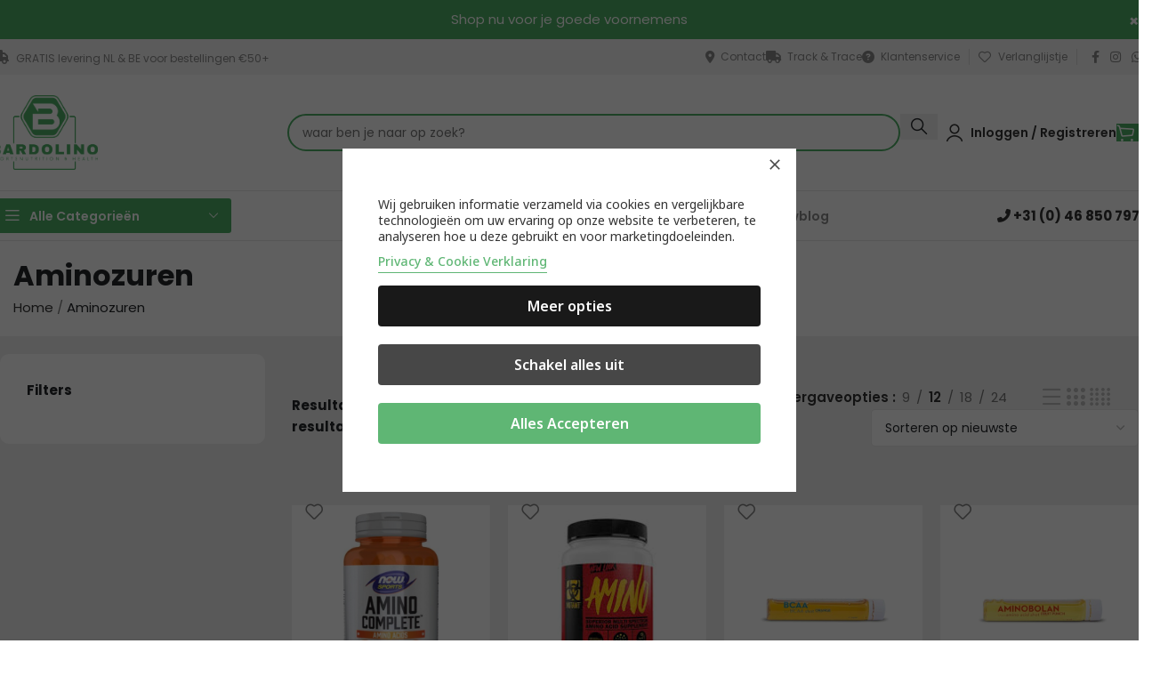

--- FILE ---
content_type: text/html; charset=UTF-8
request_url: https://www.bardolino.nl/attribute-name/attribute/ingredient/aminozuren-3/
body_size: 46793
content:
<!DOCTYPE html>
<html lang="nl-NL">
<head>
	<meta charset="UTF-8">
	<link rel="profile" href="https://gmpg.org/xfn/11">
	<link rel="pingback" href="https://www.bardolino.nl/xmlrpc.php">

					<script>document.documentElement.className = document.documentElement.className + ' yes-js js_active js'</script>
			<meta name='robots' content='index, follow, max-image-preview:large, max-snippet:-1, max-video-preview:-1' />
	<style>img:is([sizes="auto" i], [sizes^="auto," i]) { contain-intrinsic-size: 3000px 1500px }</style>
	
<!-- Google Tag Manager by PYS -->
    <script data-cfasync="false" data-pagespeed-no-defer>
	    window.dataLayerPYS = window.dataLayerPYS || [];
	</script>
<!-- End Google Tag Manager by PYS -->
	<!-- This site is optimized with the Yoast SEO Premium plugin v25.9 (Yoast SEO v25.9) - https://yoast.com/wordpress/plugins/seo/ -->
	<title>Aminozuren Archieven - bardolino.nl</title>
	<link rel="canonical" href="https://www.bardolino.nl/attribute-name/attribute/ingredient/aminozuren-3/" />
	<link rel="next" href="https://www.bardolino.nl/attribute-name/attribute/ingredient/aminozuren-3/page/2/" />
	<meta property="og:locale" content="nl_NL" />
	<meta property="og:type" content="article" />
	<meta property="og:title" content="Aminozuren Archieven" />
	<meta property="og:url" content="https://www.bardolino.nl/attribute-name/attribute/ingredient/aminozuren-3/" />
	<meta property="og:site_name" content="bardolino.nl" />
	<meta property="og:image" content="https://www.bardolino.nl/wp-content/uploads/2024/10/bardolino-social.jpg" />
	<meta property="og:image:width" content="1200" />
	<meta property="og:image:height" content="675" />
	<meta property="og:image:type" content="image/jpeg" />
	<meta name="twitter:card" content="summary_large_image" />
	<script type="application/ld+json" class="yoast-schema-graph">{"@context":"https://schema.org","@graph":[{"@type":"CollectionPage","@id":"https://www.bardolino.nl/attribute-name/attribute/ingredient/aminozuren-3/","url":"https://www.bardolino.nl/attribute-name/attribute/ingredient/aminozuren-3/","name":"Aminozuren Archieven - bardolino.nl","isPartOf":{"@id":"https://www.bardolino.nl/#website"},"primaryImageOfPage":{"@id":"https://www.bardolino.nl/attribute-name/attribute/ingredient/aminozuren-3/#primaryimage"},"image":{"@id":"https://www.bardolino.nl/attribute-name/attribute/ingredient/aminozuren-3/#primaryimage"},"thumbnailUrl":"https://www.bardolino.nl/wp-content/uploads/2023/05/now_amino_complete_120vegcaps.jpg","breadcrumb":{"@id":"https://www.bardolino.nl/attribute-name/attribute/ingredient/aminozuren-3/#breadcrumb"},"inLanguage":"nl-NL"},{"@type":"ImageObject","inLanguage":"nl-NL","@id":"https://www.bardolino.nl/attribute-name/attribute/ingredient/aminozuren-3/#primaryimage","url":"https://www.bardolino.nl/wp-content/uploads/2023/05/now_amino_complete_120vegcaps.jpg","contentUrl":"https://www.bardolino.nl/wp-content/uploads/2023/05/now_amino_complete_120vegcaps.jpg","width":800,"height":800,"caption":"Amino Complete (120 Vcaps)"},{"@type":"BreadcrumbList","@id":"https://www.bardolino.nl/attribute-name/attribute/ingredient/aminozuren-3/#breadcrumb","itemListElement":[{"@type":"ListItem","position":1,"name":"Home","item":"https://www.bardolino.nl/"},{"@type":"ListItem","position":2,"name":"Aminozuren"}]},{"@type":"WebSite","@id":"https://www.bardolino.nl/#website","url":"https://www.bardolino.nl/","name":"bardolino.nl","description":"SportsNutrition &amp; Health","publisher":{"@id":"https://www.bardolino.nl/#organization"},"potentialAction":[{"@type":"SearchAction","target":{"@type":"EntryPoint","urlTemplate":"https://www.bardolino.nl/?s={search_term_string}"},"query-input":{"@type":"PropertyValueSpecification","valueRequired":true,"valueName":"search_term_string"}}],"inLanguage":"nl-NL"},{"@type":"Organization","@id":"https://www.bardolino.nl/#organization","name":"Bardolino","alternateName":"Bardolino","url":"https://www.bardolino.nl/","logo":{"@type":"ImageObject","inLanguage":"nl-NL","@id":"https://www.bardolino.nl/#/schema/logo/image/","url":"https://www.bardolino.nl/wp-content/uploads/2022/10/cropped-icon_square_transparent_base-1.png","contentUrl":"https://www.bardolino.nl/wp-content/uploads/2022/10/cropped-icon_square_transparent_base-1.png","width":512,"height":512,"caption":"Bardolino"},"image":{"@id":"https://www.bardolino.nl/#/schema/logo/image/"},"sameAs":["https://www.facebook.com/bardolino.nl/"],"description":"Al meer dan 25 jaar zijn we een begrip in sport- en voedingssupplementen. In al die jaren hebben we een enorme ervaring en kennis op gedaan – kennis van producten maar ook van jou als klant. We weten als geen ander hoe we die kennis kunnen gebruiken om jou te helpen. We leveren graag maatwerk. Of dat nu gaat om extra spiermassa, afvallen, fitter zijn of een betere gezondheid, wij kunnen je helpen. Ons advies kost je helemaal niets. Dit als blijk van waardering dat je ons kiest en vertrouwd voor je aankopen. Ons inkoop team is dagelijks actief en uiterst gedreven om de beste A-merken en meest populaire producten aan te bieden van over de hele wereld op bardolino.nl. Kwaliteit staat voor alles. Daar begonnen we mee. Kwaliteit in advies, maar ook in onze klantenservice. Heb je een vraag of misschien wel een klacht, we zullen alles op alles zetten om je te helpen en tevreden te stellen. Dat kan per e-mail, telefoon, online maar ook gewoon via WhatsApp. Heb je een suggestie voor ons? Laat het ons ook weten. Als we er wat mee kunnen doen, krijg jij een kleine beloning van ons. Zo helpen we elkaar. Graag tot uw dienst Bardolino.nl","email":"info@bardolino.nl","telephone":"+31464810207","legalName":"Bardolino V.O.F."}]}</script>
	<!-- / Yoast SEO Premium plugin. -->


<link rel='dns-prefetch' href='//cdn.jsdelivr.net' />
<link rel='dns-prefetch' href='//www.google.com' />
<link rel='dns-prefetch' href='//fonts.googleapis.com' />
<link rel="alternate" type="application/rss+xml" title="bardolino.nl &raquo; feed" href="https://www.bardolino.nl/feed/" />
<link rel="alternate" type="application/rss+xml" title="bardolino.nl &raquo; reacties feed" href="https://www.bardolino.nl/comments/feed/" />
<link rel="alternate" type="application/rss+xml" title="bardolino.nl &raquo; Aminozuren Ingrediënt feed" href="https://www.bardolino.nl/attribute-name/attribute/ingredient/aminozuren-3/feed/" />
<link rel='stylesheet' id='nflc-plugin-css-css' href='https://www.bardolino.nl/wp-content/plugins/nutrition-facts-label-creator/assets/css/nflc_frontend.css' type='text/css' media='all' />
<link rel='stylesheet' id='woobt-blocks-css' href='https://www.bardolino.nl/wp-content/plugins/woo-bought-together/assets/css/blocks.css?ver=7.6.9' type='text/css' media='all' />
<link rel='stylesheet' id='xoo-aff-style-css' href='https://www.bardolino.nl/wp-content/plugins/waitlist-woocommerce/xoo-form-fields-fw/assets/css/xoo-aff-style.css?ver=2.0.6' type='text/css' media='all' />
<style id='xoo-aff-style-inline-css' type='text/css'>

.xoo-aff-input-group .xoo-aff-input-icon{
	background-color:  #eee;
	color:  #555;
	max-width: 40px;
	min-width: 40px;
	border-color:  #ccc;
	border-width: 1px;
	font-size: 14px;
}
.xoo-aff-group{
	margin-bottom: 30px;
}

.xoo-aff-group input[type="text"], .xoo-aff-group input[type="password"], .xoo-aff-group input[type="email"], .xoo-aff-group input[type="number"], .xoo-aff-group select, .xoo-aff-group select + .select2, .xoo-aff-group input[type="tel"], .xoo-aff-group input[type="file"]{
	background-color: #fff;
	color: #777;
	border-width: 1px;
	border-color: #cccccc;
	height: 50px;
}


.xoo-aff-group input[type="file"]{
	line-height: calc(50px - 13px);
}



.xoo-aff-group input[type="text"]::placeholder, .xoo-aff-group input[type="password"]::placeholder, .xoo-aff-group input[type="email"]::placeholder, .xoo-aff-group input[type="number"]::placeholder, .xoo-aff-group select::placeholder, .xoo-aff-group input[type="tel"]::placeholder, .xoo-aff-group .select2-selection__rendered, .xoo-aff-group .select2-container--default .select2-selection--single .select2-selection__rendered, .xoo-aff-group input[type="file"]::placeholder, .xoo-aff-group input::file-selector-button{
	color: #777;
}

.xoo-aff-group input[type="text"]:focus, .xoo-aff-group input[type="password"]:focus, .xoo-aff-group input[type="email"]:focus, .xoo-aff-group input[type="number"]:focus, .xoo-aff-group select:focus, .xoo-aff-group select + .select2:focus, .xoo-aff-group input[type="tel"]:focus, .xoo-aff-group input[type="file"]:focus{
	background-color: #ededed;
	color: #000;
}

[placeholder]:focus::-webkit-input-placeholder{
	color: #000!important;
}


.xoo-aff-input-icon + input[type="text"], .xoo-aff-input-icon + input[type="password"], .xoo-aff-input-icon + input[type="email"], .xoo-aff-input-icon + input[type="number"], .xoo-aff-input-icon + select, .xoo-aff-input-icon + select + .select2,  .xoo-aff-input-icon + input[type="tel"], .xoo-aff-input-icon + input[type="file"]{
	border-bottom-left-radius: 0;
	border-top-left-radius: 0;
}


</style>
<link rel='stylesheet' id='xoo-aff-font-awesome5-css' href='https://www.bardolino.nl/wp-content/plugins/waitlist-woocommerce/xoo-form-fields-fw/lib/fontawesome5/css/all.min.css?ver=6.8.2' type='text/css' media='all' />
<link rel='stylesheet' id='ion.range-slider-css' href='https://www.bardolino.nl/wp-content/plugins/yith-woocommerce-ajax-product-filter-premium/assets/css/ion.range-slider.css?ver=2.3.1' type='text/css' media='all' />
<link rel='stylesheet' id='yith-wcan-shortcodes-css' href='https://www.bardolino.nl/wp-content/plugins/yith-woocommerce-ajax-product-filter-premium/assets/css/shortcodes.css?ver=5.14.2' type='text/css' media='all' />
<style id='yith-wcan-shortcodes-inline-css' type='text/css'>
:root{
	--yith-wcan-filters_colors_titles: #333333;
	--yith-wcan-filters_colors_background: #FFFFFF;
	--yith-wcan-filters_colors_accent: rgb(77,174,101);
	--yith-wcan-filters_colors_accent_r: 77;
	--yith-wcan-filters_colors_accent_g: 174;
	--yith-wcan-filters_colors_accent_b: 101;
	--yith-wcan-color_swatches_border_radius: 100%;
	--yith-wcan-color_swatches_size: 30px;
	--yith-wcan-labels_style_background: #FFFFFF;
	--yith-wcan-labels_style_background_hover: #A7144C;
	--yith-wcan-labels_style_background_active: #A7144C;
	--yith-wcan-labels_style_text: #434343;
	--yith-wcan-labels_style_text_hover: #FFFFFF;
	--yith-wcan-labels_style_text_active: #FFFFFF;
	--yith-wcan-anchors_style_text: #434343;
	--yith-wcan-anchors_style_text_hover: #A7144C;
	--yith-wcan-anchors_style_text_active: rgb(77,174,101);
}
</style>
<link rel='stylesheet' id='jquery-selectBox-css' href='https://www.bardolino.nl/wp-content/plugins/yith-woocommerce-wishlist/assets/css/jquery.selectBox.css?ver=1.2.0' type='text/css' media='all' />
<link rel='stylesheet' id='woocommerce_prettyPhoto_css-css' href='//www.bardolino.nl/wp-content/plugins/woocommerce/assets/css/prettyPhoto.css?ver=3.1.6' type='text/css' media='all' />
<link rel='stylesheet' id='yith-wcwl-main-css' href='https://www.bardolino.nl/wp-content/plugins/yith-woocommerce-wishlist/assets/css/style.css?ver=4.9.0' type='text/css' media='all' />
<style id='yith-wcwl-main-inline-css' type='text/css'>
 :root { --color-add-to-wishlist-background: #333333; --color-add-to-wishlist-text: #FFFFFF; --color-add-to-wishlist-border: #333333; --color-add-to-wishlist-background-hover: #333333; --color-add-to-wishlist-text-hover: #FFFFFF; --color-add-to-wishlist-border-hover: #333333; --rounded-corners-radius: 16px; --color-add-to-cart-background: #333333; --color-add-to-cart-text: #FFFFFF; --color-add-to-cart-border: #333333; --color-add-to-cart-background-hover: #4F4F4F; --color-add-to-cart-text-hover: #FFFFFF; --color-add-to-cart-border-hover: #4F4F4F; --add-to-cart-rounded-corners-radius: 16px; --color-button-style-1-background: #333333; --color-button-style-1-text: #FFFFFF; --color-button-style-1-border: #333333; --color-button-style-1-background-hover: #4F4F4F; --color-button-style-1-text-hover: #FFFFFF; --color-button-style-1-border-hover: #4F4F4F; --color-button-style-2-background: #333333; --color-button-style-2-text: #FFFFFF; --color-button-style-2-border: #333333; --color-button-style-2-background-hover: #4F4F4F; --color-button-style-2-text-hover: #FFFFFF; --color-button-style-2-border-hover: #4F4F4F; --color-wishlist-table-background: #FFFFFF; --color-wishlist-table-text: #6d6c6c; --color-wishlist-table-border: #FFFFFF; --color-headers-background: #F4F4F4; --color-share-button-color: #FFFFFF; --color-share-button-color-hover: #FFFFFF; --color-fb-button-background: #39599E; --color-fb-button-background-hover: #595A5A; --color-tw-button-background: #45AFE2; --color-tw-button-background-hover: #595A5A; --color-pr-button-background: #AB2E31; --color-pr-button-background-hover: #595A5A; --color-em-button-background: #FBB102; --color-em-button-background-hover: #595A5A; --color-wa-button-background: #00A901; --color-wa-button-background-hover: #595A5A; --feedback-duration: 3s } 
 :root { --color-add-to-wishlist-background: #333333; --color-add-to-wishlist-text: #FFFFFF; --color-add-to-wishlist-border: #333333; --color-add-to-wishlist-background-hover: #333333; --color-add-to-wishlist-text-hover: #FFFFFF; --color-add-to-wishlist-border-hover: #333333; --rounded-corners-radius: 16px; --color-add-to-cart-background: #333333; --color-add-to-cart-text: #FFFFFF; --color-add-to-cart-border: #333333; --color-add-to-cart-background-hover: #4F4F4F; --color-add-to-cart-text-hover: #FFFFFF; --color-add-to-cart-border-hover: #4F4F4F; --add-to-cart-rounded-corners-radius: 16px; --color-button-style-1-background: #333333; --color-button-style-1-text: #FFFFFF; --color-button-style-1-border: #333333; --color-button-style-1-background-hover: #4F4F4F; --color-button-style-1-text-hover: #FFFFFF; --color-button-style-1-border-hover: #4F4F4F; --color-button-style-2-background: #333333; --color-button-style-2-text: #FFFFFF; --color-button-style-2-border: #333333; --color-button-style-2-background-hover: #4F4F4F; --color-button-style-2-text-hover: #FFFFFF; --color-button-style-2-border-hover: #4F4F4F; --color-wishlist-table-background: #FFFFFF; --color-wishlist-table-text: #6d6c6c; --color-wishlist-table-border: #FFFFFF; --color-headers-background: #F4F4F4; --color-share-button-color: #FFFFFF; --color-share-button-color-hover: #FFFFFF; --color-fb-button-background: #39599E; --color-fb-button-background-hover: #595A5A; --color-tw-button-background: #45AFE2; --color-tw-button-background-hover: #595A5A; --color-pr-button-background: #AB2E31; --color-pr-button-background-hover: #595A5A; --color-em-button-background: #FBB102; --color-em-button-background-hover: #595A5A; --color-wa-button-background: #00A901; --color-wa-button-background-hover: #595A5A; --feedback-duration: 3s } 
</style>
<link rel='stylesheet' id='cr-frontend-css-css' href='https://www.bardolino.nl/wp-content/plugins/customer-reviews-woocommerce/css/frontend.css?ver=5.83.0' type='text/css' media='all' />
<link rel='stylesheet' id='cr-badges-css-css' href='https://www.bardolino.nl/wp-content/plugins/customer-reviews-woocommerce/css/badges.css?ver=5.83.0' type='text/css' media='all' />
<link rel='stylesheet' id='cm-noto-sans-font-css' href='https://fonts.googleapis.com/css2?family=Noto+Sans:ital,wdth,wght@0,62.5..100,100..900;1,62.5..100,100..900&#038;display=swap' type='text/css' media='all' />
<link rel='stylesheet' id='consent-magic-css' href='https://www.bardolino.nl/wp-content/plugins/consent-magic-pro/assets/css/style-public.min.css?ver=5.0.2.1' type='text/css' media='all' />
<style id='woocommerce-inline-inline-css' type='text/css'>
.woocommerce form .form-row .required { visibility: visible; }
</style>
<link rel='stylesheet' id='sendcloud-checkout-css-css' href='https://www.bardolino.nl/wp-content/plugins/sendcloud-shipping/resources/css/sendcloud-checkout.css?ver=2.4.5' type='text/css' media='all' />
<link rel='stylesheet' id='xoo-wl-style-css' href='https://www.bardolino.nl/wp-content/plugins/waitlist-woocommerce/assets/css/xoo-wl-style.css?ver=2.8.4' type='text/css' media='all' />
<style id='xoo-wl-style-inline-css' type='text/css'>

			button.xoo-wl-action-btn{
				background-color: #333;
				color: #fff;
				padding: 10px;
			}
			button.xoo-wl-submit-btn{
				max-width: 300px;
			}
			button.xoo-wl-open-form-btn{
				max-width: 300px;
			}
			.xoo-wl-inmodal{
				max-width: 600px;
				max-height: 400px;
			}
		
			.xoo-wl-sidebar{
				background-image: url(https://www.bardolino.nl/wp-content/plugins/waitlist-woocommerce/assets/images/popup-sidebar.jpg);
				min-width: 0%;
			}
				.xoo-wl-modal:before {
				    content: '';
				    display: inline-block;
				    height: 100%;
				    vertical-align: middle;
				    margin-right: -0.25em;
				}
			
</style>
<link rel='stylesheet' id='xoo-wl-fonts-css' href='https://www.bardolino.nl/wp-content/plugins/waitlist-woocommerce/assets/css/xoo-wl-fonts.css?ver=2.8.4' type='text/css' media='all' />
<link rel='stylesheet' id='slick-css' href='https://www.bardolino.nl/wp-content/plugins/woo-bought-together/assets/slick/slick.css?ver=6.8.2' type='text/css' media='all' />
<link rel='stylesheet' id='woobt-frontend-css' href='https://www.bardolino.nl/wp-content/plugins/woo-bought-together/assets/css/frontend.css?ver=7.6.9' type='text/css' media='all' />
<link rel='stylesheet' id='wd-widget-price-filter-css' href='https://www.bardolino.nl/wp-content/themes/woodmart/css/parts/woo-widget-price-filter.min.css?ver=8.2.7' type='text/css' media='all' />
<link rel='stylesheet' id='js_composer_front-css' href='https://www.bardolino.nl/wp-content/plugins/js_composer/assets/css/js_composer.min.css?ver=8.6.1' type='text/css' media='all' />
<link rel='stylesheet' id='wd-style-base-css' href='https://www.bardolino.nl/wp-content/themes/woodmart/css/parts/base.min.css?ver=8.2.7' type='text/css' media='all' />
<link rel='stylesheet' id='wd-helpers-wpb-elem-css' href='https://www.bardolino.nl/wp-content/themes/woodmart/css/parts/helpers-wpb-elem.min.css?ver=8.2.7' type='text/css' media='all' />
<link rel='stylesheet' id='wd-lazy-loading-css' href='https://www.bardolino.nl/wp-content/themes/woodmart/css/parts/opt-lazy-load.min.css?ver=8.2.7' type='text/css' media='all' />
<link rel='stylesheet' id='wd-woo-paypal-payments-css' href='https://www.bardolino.nl/wp-content/themes/woodmart/css/parts/int-woo-paypal-payments.min.css?ver=8.2.7' type='text/css' media='all' />
<link rel='stylesheet' id='wd-woo-yith-wishlist-css' href='https://www.bardolino.nl/wp-content/themes/woodmart/css/parts/int-woo-yith-wishlist.min.css?ver=8.2.7' type='text/css' media='all' />
<link rel='stylesheet' id='wd-page-my-account-css' href='https://www.bardolino.nl/wp-content/themes/woodmart/css/parts/woo-page-my-account.min.css?ver=8.2.7' type='text/css' media='all' />
<link rel='stylesheet' id='wd-wpbakery-base-css' href='https://www.bardolino.nl/wp-content/themes/woodmart/css/parts/int-wpb-base.min.css?ver=8.2.7' type='text/css' media='all' />
<link rel='stylesheet' id='wd-int-wordfence-css' href='https://www.bardolino.nl/wp-content/themes/woodmart/css/parts/int-wordfence.min.css?ver=8.2.7' type='text/css' media='all' />
<link rel='stylesheet' id='wd-woocommerce-base-css' href='https://www.bardolino.nl/wp-content/themes/woodmart/css/parts/woocommerce-base.min.css?ver=8.2.7' type='text/css' media='all' />
<link rel='stylesheet' id='wd-mod-star-rating-css' href='https://www.bardolino.nl/wp-content/themes/woodmart/css/parts/mod-star-rating.min.css?ver=8.2.7' type='text/css' media='all' />
<link rel='stylesheet' id='wd-woocommerce-block-notices-css' href='https://www.bardolino.nl/wp-content/themes/woodmart/css/parts/woo-mod-block-notices.min.css?ver=8.2.7' type='text/css' media='all' />
<link rel='stylesheet' id='wd-widget-active-filters-css' href='https://www.bardolino.nl/wp-content/themes/woodmart/css/parts/woo-widget-active-filters.min.css?ver=8.2.7' type='text/css' media='all' />
<link rel='stylesheet' id='wd-woo-shop-builder-css' href='https://www.bardolino.nl/wp-content/themes/woodmart/css/parts/woo-shop-builder.min.css?ver=8.2.7' type='text/css' media='all' />
<link rel='stylesheet' id='child-style-css' href='https://www.bardolino.nl/wp-content/themes/woodmart-child/style.css?ver=1763113580' type='text/css' media='all' />
<link rel='stylesheet' id='wd-header-base-css' href='https://www.bardolino.nl/wp-content/themes/woodmart/css/parts/header-base.min.css?ver=8.2.7' type='text/css' media='all' />
<link rel='stylesheet' id='wd-mod-tools-css' href='https://www.bardolino.nl/wp-content/themes/woodmart/css/parts/mod-tools.min.css?ver=8.2.7' type='text/css' media='all' />
<link rel='stylesheet' id='wd-header-elements-base-css' href='https://www.bardolino.nl/wp-content/themes/woodmart/css/parts/header-el-base.min.css?ver=8.2.7' type='text/css' media='all' />
<link rel='stylesheet' id='wd-social-icons-css' href='https://www.bardolino.nl/wp-content/themes/woodmart/css/parts/el-social-icons.min.css?ver=8.2.7' type='text/css' media='all' />
<link rel='stylesheet' id='wd-header-search-css' href='https://www.bardolino.nl/wp-content/themes/woodmart/css/parts/header-el-search.min.css?ver=8.2.7' type='text/css' media='all' />
<link rel='stylesheet' id='wd-header-search-form-css' href='https://www.bardolino.nl/wp-content/themes/woodmart/css/parts/header-el-search-form.min.css?ver=8.2.7' type='text/css' media='all' />
<link rel='stylesheet' id='wd-wd-search-form-css' href='https://www.bardolino.nl/wp-content/themes/woodmart/css/parts/wd-search-form.min.css?ver=8.2.7' type='text/css' media='all' />
<link rel='stylesheet' id='wd-wd-search-dropdown-css' href='https://www.bardolino.nl/wp-content/themes/woodmart/css/parts/wd-search-dropdown.min.css?ver=8.2.7' type='text/css' media='all' />
<link rel='stylesheet' id='wd-woo-mod-login-form-css' href='https://www.bardolino.nl/wp-content/themes/woodmart/css/parts/woo-mod-login-form.min.css?ver=8.2.7' type='text/css' media='all' />
<link rel='stylesheet' id='wd-header-my-account-css' href='https://www.bardolino.nl/wp-content/themes/woodmart/css/parts/header-el-my-account.min.css?ver=8.2.7' type='text/css' media='all' />
<link rel='stylesheet' id='wd-header-cart-side-css' href='https://www.bardolino.nl/wp-content/themes/woodmart/css/parts/header-el-cart-side.min.css?ver=8.2.7' type='text/css' media='all' />
<link rel='stylesheet' id='wd-woo-mod-quantity-css' href='https://www.bardolino.nl/wp-content/themes/woodmart/css/parts/woo-mod-quantity.min.css?ver=8.2.7' type='text/css' media='all' />
<link rel='stylesheet' id='wd-header-cart-css' href='https://www.bardolino.nl/wp-content/themes/woodmart/css/parts/header-el-cart.min.css?ver=8.2.7' type='text/css' media='all' />
<link rel='stylesheet' id='wd-widget-shopping-cart-css' href='https://www.bardolino.nl/wp-content/themes/woodmart/css/parts/woo-widget-shopping-cart.min.css?ver=8.2.7' type='text/css' media='all' />
<link rel='stylesheet' id='wd-widget-product-list-css' href='https://www.bardolino.nl/wp-content/themes/woodmart/css/parts/woo-widget-product-list.min.css?ver=8.2.7' type='text/css' media='all' />
<link rel='stylesheet' id='wd-header-mobile-nav-drilldown-css' href='https://www.bardolino.nl/wp-content/themes/woodmart/css/parts/header-el-mobile-nav-drilldown.min.css?ver=8.2.7' type='text/css' media='all' />
<link rel='stylesheet' id='wd-header-mobile-nav-drilldown-fade-in-css' href='https://www.bardolino.nl/wp-content/themes/woodmart/css/parts/header-el-mobile-nav-drilldown-fade-in.min.css?ver=8.2.7' type='text/css' media='all' />
<link rel='stylesheet' id='wd-header-categories-nav-css' href='https://www.bardolino.nl/wp-content/themes/woodmart/css/parts/header-el-category-nav.min.css?ver=8.2.7' type='text/css' media='all' />
<link rel='stylesheet' id='wd-mod-nav-vertical-css' href='https://www.bardolino.nl/wp-content/themes/woodmart/css/parts/mod-nav-vertical.min.css?ver=8.2.7' type='text/css' media='all' />
<link rel='stylesheet' id='wd-mod-nav-vertical-design-default-css' href='https://www.bardolino.nl/wp-content/themes/woodmart/css/parts/mod-nav-vertical-design-default.min.css?ver=8.2.7' type='text/css' media='all' />
<link rel='stylesheet' id='wd-mod-nav-menu-label-css' href='https://www.bardolino.nl/wp-content/themes/woodmart/css/parts/mod-nav-menu-label.min.css?ver=8.2.7' type='text/css' media='all' />
<link rel='stylesheet' id='wd-button-css' href='https://www.bardolino.nl/wp-content/themes/woodmart/css/parts/el-button.min.css?ver=8.2.7' type='text/css' media='all' />
<link rel='stylesheet' id='wd-woo-el-breadcrumbs-builder-css' href='https://www.bardolino.nl/wp-content/themes/woodmart/css/parts/woo-el-breadcrumbs-builder.min.css?ver=8.2.7' type='text/css' media='all' />
<link rel='stylesheet' id='wd-int-wpb-opt-off-canvas-column-css' href='https://www.bardolino.nl/wp-content/themes/woodmart/css/parts/int-wpb-opt-off-canvas-column.min.css?ver=8.2.7' type='text/css' media='all' />
<link rel='stylesheet' id='wd-off-canvas-sidebar-css' href='https://www.bardolino.nl/wp-content/themes/woodmart/css/parts/opt-off-canvas-sidebar.min.css?ver=8.2.7' type='text/css' media='all' />
<link rel='stylesheet' id='wd-el-off-canvas-column-btn-css' href='https://www.bardolino.nl/wp-content/themes/woodmart/css/parts/el-off-canvas-column-btn.min.css?ver=8.2.7' type='text/css' media='all' />
<link rel='stylesheet' id='wd-woo-shop-el-products-per-page-css' href='https://www.bardolino.nl/wp-content/themes/woodmart/css/parts/woo-shop-el-products-per-page.min.css?ver=8.2.7' type='text/css' media='all' />
<link rel='stylesheet' id='wd-woo-shop-el-products-view-css' href='https://www.bardolino.nl/wp-content/themes/woodmart/css/parts/woo-shop-el-products-view.min.css?ver=8.2.7' type='text/css' media='all' />
<link rel='stylesheet' id='wd-woo-shop-el-order-by-css' href='https://www.bardolino.nl/wp-content/themes/woodmart/css/parts/woo-shop-el-order-by.min.css?ver=8.2.7' type='text/css' media='all' />
<link rel='stylesheet' id='wd-sticky-loader-css' href='https://www.bardolino.nl/wp-content/themes/woodmart/css/parts/mod-sticky-loader.min.css?ver=8.2.7' type='text/css' media='all' />
<link rel='stylesheet' id='wd-woo-opt-title-limit-css' href='https://www.bardolino.nl/wp-content/themes/woodmart/css/parts/woo-opt-title-limit.min.css?ver=8.2.7' type='text/css' media='all' />
<link rel='stylesheet' id='wd-product-loop-css' href='https://www.bardolino.nl/wp-content/themes/woodmart/css/parts/woo-product-loop.min.css?ver=8.2.7' type='text/css' media='all' />
<link rel='stylesheet' id='wd-product-loop-buttons-on-hover-css' href='https://www.bardolino.nl/wp-content/themes/woodmart/css/parts/woo-product-loop-buttons-on-hover.min.css?ver=8.2.7' type='text/css' media='all' />
<link rel='stylesheet' id='wd-woo-mod-add-btn-replace-css' href='https://www.bardolino.nl/wp-content/themes/woodmart/css/parts/woo-mod-add-btn-replace.min.css?ver=8.2.7' type='text/css' media='all' />
<link rel='stylesheet' id='wd-categories-loop-side-css' href='https://www.bardolino.nl/wp-content/themes/woodmart/css/parts/woo-categories-loop-side.min.css?ver=8.2.7' type='text/css' media='all' />
<link rel='stylesheet' id='wd-woo-categories-loop-css' href='https://www.bardolino.nl/wp-content/themes/woodmart/css/parts/woo-categories-loop.min.css?ver=8.2.7' type='text/css' media='all' />
<link rel='stylesheet' id='wd-woo-opt-stretch-cont-css' href='https://www.bardolino.nl/wp-content/themes/woodmart/css/parts/woo-opt-stretch-cont.min.css?ver=8.2.7' type='text/css' media='all' />
<link rel='stylesheet' id='wd-woo-opt-products-bg-css' href='https://www.bardolino.nl/wp-content/themes/woodmart/css/parts/woo-opt-products-bg.min.css?ver=8.2.7' type='text/css' media='all' />
<link rel='stylesheet' id='wd-woo-mod-product-labels-css' href='https://www.bardolino.nl/wp-content/themes/woodmart/css/parts/woo-mod-product-labels.min.css?ver=8.2.7' type='text/css' media='all' />
<link rel='stylesheet' id='wd-footer-base-css' href='https://www.bardolino.nl/wp-content/themes/woodmart/css/parts/footer-base.min.css?ver=8.2.7' type='text/css' media='all' />
<link rel='stylesheet' id='wd-section-title-css' href='https://www.bardolino.nl/wp-content/themes/woodmart/css/parts/el-section-title.min.css?ver=8.2.7' type='text/css' media='all' />
<link rel='stylesheet' id='wd-mod-highlighted-text-css' href='https://www.bardolino.nl/wp-content/themes/woodmart/css/parts/mod-highlighted-text.min.css?ver=8.2.7' type='text/css' media='all' />
<link rel='stylesheet' id='wd-mc4wp-css' href='https://www.bardolino.nl/wp-content/themes/woodmart/css/parts/int-mc4wp.min.css?ver=8.2.7' type='text/css' media='all' />
<link rel='stylesheet' id='wd-text-block-css' href='https://www.bardolino.nl/wp-content/themes/woodmart/css/parts/el-text-block.min.css?ver=8.2.7' type='text/css' media='all' />
<link rel='stylesheet' id='wd-scroll-top-css' href='https://www.bardolino.nl/wp-content/themes/woodmart/css/parts/opt-scrolltotop.min.css?ver=8.2.7' type='text/css' media='all' />
<link rel='stylesheet' id='wd-popular-requests-css' href='https://www.bardolino.nl/wp-content/themes/woodmart/css/parts/opt-popular-requests.min.css?ver=8.2.7' type='text/css' media='all' />
<link rel='stylesheet' id='wd-header-search-fullscreen-css' href='https://www.bardolino.nl/wp-content/themes/woodmart/css/parts/header-el-search-fullscreen-general.min.css?ver=8.2.7' type='text/css' media='all' />
<link rel='stylesheet' id='wd-header-search-fullscreen-2-css' href='https://www.bardolino.nl/wp-content/themes/woodmart/css/parts/header-el-search-fullscreen-2.min.css?ver=8.2.7' type='text/css' media='all' />
<link rel='stylesheet' id='wd-wd-search-results-css' href='https://www.bardolino.nl/wp-content/themes/woodmart/css/parts/wd-search-results.min.css?ver=8.2.7' type='text/css' media='all' />
<link rel='stylesheet' id='wd-header-my-account-sidebar-css' href='https://www.bardolino.nl/wp-content/themes/woodmart/css/parts/header-el-my-account-sidebar.min.css?ver=8.2.7' type='text/css' media='all' />
<link rel='stylesheet' id='xts-style-header_563496-css' href='https://www.bardolino.nl/wp-content/uploads/2025/12/xts-header_563496-1764685873.css?ver=8.2.7' type='text/css' media='all' />
<link rel='stylesheet' id='xts-style-theme_settings_default-css' href='https://www.bardolino.nl/wp-content/uploads/2025/12/xts-theme_settings_default-1764681471.css?ver=8.2.7' type='text/css' media='all' />
<link rel='stylesheet' id='xts-google-fonts-css' href='https://fonts.googleapis.com/css?family=Poppins%3A400%2C600%2C700%7CLato%3A400%2C700&#038;display=swap&#038;ver=8.2.7' type='text/css' media='all' />
<script type="text/javascript">
            window._nslDOMReady = (function () {
                const executedCallbacks = new Set();
            
                return function (callback) {
                    /**
                    * Third parties might dispatch DOMContentLoaded events, so we need to ensure that we only run our callback once!
                    */
                    if (executedCallbacks.has(callback)) return;
            
                    const wrappedCallback = function () {
                        if (executedCallbacks.has(callback)) return;
                        executedCallbacks.add(callback);
                        callback();
                    };
            
                    if (document.readyState === "complete" || document.readyState === "interactive") {
                        wrappedCallback();
                    } else {
                        document.addEventListener("DOMContentLoaded", wrappedCallback);
                    }
                };
            })();
        </script><script type="text/javascript" src="https://www.bardolino.nl/wp-includes/js/jquery/jquery.min.js?ver=3.7.1" id="jquery-core-js"></script>
<script type="text/javascript" id="xoo-aff-js-js-extra">
/* <![CDATA[ */
var xoo_aff_localize = {"adminurl":"https:\/\/www.bardolino.nl\/wp-admin\/admin-ajax.php","password_strength":{"min_password_strength":3,"i18n_password_error":"Please enter a stronger password.","i18n_password_hint":"Hint: het wachtwoord moet minimaal twaalf tekens lang zijn. Gebruik hoofd- en kleine letters, cijfers en tekens zoals ! &quot; ? $ % ^ &amp; ) om het sterker te maken."}};
/* ]]> */
</script>
<script type="text/javascript" src="https://www.bardolino.nl/wp-content/plugins/waitlist-woocommerce/xoo-form-fields-fw/assets/js/xoo-aff-js.js?ver=2.0.6" id="xoo-aff-js-js" defer="defer" data-wp-strategy="defer"></script>
<script type="text/javascript" src="https://www.bardolino.nl/wp-content/plugins/woocommerce/assets/js/jquery-blockui/jquery.blockUI.min.js?ver=2.7.0-wc.10.4.3" id="wc-jquery-blockui-js" data-wp-strategy="defer"></script>
<script type="text/javascript" id="wc-add-to-cart-js-extra">
/* <![CDATA[ */
var wc_add_to_cart_params = {"ajax_url":"\/wp-admin\/admin-ajax.php","wc_ajax_url":"\/?wc-ajax=%%endpoint%%","i18n_view_cart":"Bekijk winkelwagen","cart_url":"https:\/\/www.bardolino.nl\/cart\/","is_cart":"","cart_redirect_after_add":"no"};
/* ]]> */
</script>
<script type="text/javascript" src="https://www.bardolino.nl/wp-content/plugins/woocommerce/assets/js/frontend/add-to-cart.min.js?ver=10.4.3" id="wc-add-to-cart-js" data-wp-strategy="defer"></script>
<script type="text/javascript" src="https://www.bardolino.nl/wp-content/plugins/woocommerce/assets/js/js-cookie/js.cookie.min.js?ver=2.1.4-wc.10.4.3" id="wc-js-cookie-js" defer="defer" data-wp-strategy="defer"></script>
<script type="text/javascript" id="woocommerce-js-extra">
/* <![CDATA[ */
var woocommerce_params = {"ajax_url":"\/wp-admin\/admin-ajax.php","wc_ajax_url":"\/?wc-ajax=%%endpoint%%","i18n_password_show":"Wachtwoord weergeven","i18n_password_hide":"Wachtwoord verbergen"};
/* ]]> */
</script>
<script type="text/javascript" src="https://www.bardolino.nl/wp-content/plugins/woocommerce/assets/js/frontend/woocommerce.min.js?ver=10.4.3" id="woocommerce-js" defer="defer" data-wp-strategy="defer"></script>
<script type="text/javascript" src="https://www.bardolino.nl/wp-content/plugins/js_composer/assets/js/vendors/woocommerce-add-to-cart.js?ver=8.6.1" id="vc_woocommerce-add-to-cart-js-js"></script>
<script type="text/javascript" id="consent-magic-js-extra">
/* <![CDATA[ */
var CS_Data = {"nn_cookie_ids":[],"non_necessary_cookies":[],"cookielist":{"11085":{"term_id":11085,"name":"Necessary","slug":"necessary","ignore":0},"11086":{"term_id":11086,"name":"Analytics","slug":"analytics","ignore":0},"11087":{"term_id":11087,"name":"Marketing","slug":"marketing","ignore":0},"11088":{"term_id":11088,"name":"Google Fonts","slug":"googlefonts","ignore":"1"},"11089":{"term_id":11089,"name":"Unassigned","slug":"unassigned","ignore":"1"},"11090":{"term_id":11090,"name":"Embedded Videos","slug":"embedded_video","ignore":0}},"ajax_url":"https:\/\/www.bardolino.nl\/wp-admin\/admin-ajax.php","current_lang":"nl","security":"266cb61f79","consentVersion":"1","cs_cookie_domain":"","privacy_length":"250","cs_expire_days":"14","cs_script_cat":{"facebook":11087,"analytics":11086,"gads":11087,"pinterest":11087,"bing":11087,"adsense":11086,"hubspot":11087,"matomo":11087,"maps":11086,"addthis":11086,"sharethis":11086,"soundcloud":11087,"slideshare":11087,"instagram":11086,"hotjar":11087,"tiktok":11087,"twitter":11087,"youtube":11090,"googlefonts":11088,"google_captcha":11085,"pys":11085},"cs_proof_expire":"360","cs_default_close_on_scroll":"60","cs_track_analytics":"1","test_prefix":"","cs_refresh_after_consent":"0","cs_consent_for_pys":"1","cs_track_before_consent_expressed_for_pys":"1","cs_video_placeholder_text":"<div><p>Accepteer toestemming om dit te bekijken<\/p><\/div><div><a class='cs_manage_current_consent' data-cs-script-type='11090' data-cs-manage='manage_placeholder'>Klik om toe te staan Ge\u00efntegreerde video's<\/a><\/div>","cs_google_consent_mode":{"analytics_storage":{"enabled":true,"value":"granted","filter":false,"category":11086},"ad_storage":{"enabled":true,"value":"denied","filter":false,"category":11087},"ad_user_data":{"enabled":true,"value":"denied","filter":false,"category":11087},"ad_personalization":{"enabled":true,"value":"denied","filter":false,"category":11087}},"cs_google_consent_mode_enabled":"1","cs_bing_consent_mode":{"ad_storage":{"filter":0,"category":11087}},"cs_bing_consent_mode_enabled":"0","cs_url_passthrough_mode":{"enabled":true,"value":true,"filter":false},"cs_meta_ldu_mode":"0","cs_block_video_personal_data":"1","cs_necessary_cat_id":"11085","cs_cache_label":"1768054166","cs_cache_enabled":"1","cs_active_rule":"59263","cs_active_rule_name":"ask_before_tracking","cs_showing_rule_until_express_consent":"0","cs_minimum_recommended":{"11086":1,"11090":1,"11087":1,"cs_enabled_advanced_matching":1,"cs_enabled_server_side":1},"cs_deny_consent_for_close":"0","cs_run_scripts":"1","cs_iab":{"enabled":0,"native_scripts":"0"},"cs_translations":{"cs_iab_name":"Naam","cs_iab_domain":"Domein","cs_iab_purposes":"Doelen","cs_iab_expiry":"Vervaldatum","cs_iab_type":"Type","cs_iab_cookie_details":"Cookie Details","cs_iab_years":"% jaar(en)","cs_iab_months":"% maand(en)","cs_iab_days":"% dag(en)","cs_iab_hours":"% uur(en)","cs_iab_minutes":"% minuut(en)","cs_iab_legitimate_interest":"Legitiem Belang","cs_iab_privacy_policy":"Privacybeleid","cs_iab_special_purposes":"Speciale Doelen","cs_iab_features":"Kenmerken","cs_iab_special_features":"Speciale Kenmerken","cs_iab_data_categories":"Gegevenscategorie\u00ebn","cs_iab_storage_methods":"Opslagmethoden of toegang","cs_iab_cookies_and_others":"Cookies en andere","cs_iab_other_methods":"Andere methoden","cs_iab_consent_preferences":"Toestemmingsvoorkeuren","cs_iab_cookie_refreshed":"Cookie-verval kan worden vernieuwd","cs_iab_show_cookie_details":"Toon cookie-details","cs_iab_nodata":"Geen gegevens","cs_iab_btn_text_allow":"Toestaan"},"cs_design_type":"multi","cs_embedded_video":{"block":true},"cs_wp_consent_api":{"enabled":false,"consent_type":"optin","categories":{"statistics":{"name":"Statistics","slug":"statistics","ids":[11086]},"preferences":{"name":"Preferences","slug":"preferences","ids":[11090]},"marketing":{"name":"Marketing","slug":"marketing","ids":[11087]},"functional":{"name":"Functional","slug":"functional","ids":[]},"statistics-anonymous":{"name":"Statistics-anonymous","slug":"statistics-anonymous","ids":[]}}},"version":"5.0.2.1"};
var cs_log_object = {"ajaxurl":"https:\/\/www.bardolino.nl\/wp-admin\/admin-ajax.php"};
/* ]]> */
</script>
<script type="text/javascript" src="https://www.bardolino.nl/wp-content/plugins/consent-magic-pro/assets/scripts/cs-public.min.js?ver=1768054166" id="consent-magic-js"></script>
<script type="text/javascript" src="https://www.bardolino.nl/wp-content/themes/woodmart/js/libs/device.min.js?ver=8.2.7" id="wd-device-library-js"></script>
<script type="text/javascript" src="https://www.bardolino.nl/wp-content/themes/woodmart/js/scripts/global/scrollBar.min.js?ver=8.2.7" id="wd-scrollbar-js"></script>
<script></script><link rel="https://api.w.org/" href="https://www.bardolino.nl/wp-json/" /><link rel="EditURI" type="application/rsd+xml" title="RSD" href="https://www.bardolino.nl/xmlrpc.php?rsd" />
<meta name="generator" content="WordPress 6.8.2" />
<meta name="generator" content="WooCommerce 10.4.3" />
<meta name="theme-color" content="rgb(250,248,245)">					<meta name="viewport" content="width=device-width, initial-scale=1.0, maximum-scale=1.0, user-scalable=no">
											<link rel="preload" as="font" href="https://www.bardolino.nl/wp-content/themes/woodmart/fonts/woodmart-font-3-400.woff2?v=8.2.7" type="font/woff2" crossorigin>
						<noscript><style>.woocommerce-product-gallery{ opacity: 1 !important; }</style></noscript>
	<meta name="generator" content="Powered by WPBakery Page Builder - drag and drop page builder for WordPress."/>
<link rel="icon" href="https://www.bardolino.nl/wp-content/uploads/2022/10/cropped-icon_square_transparent_base_flavicon-32x32.png" sizes="32x32" />
<link rel="icon" href="https://www.bardolino.nl/wp-content/uploads/2022/10/cropped-icon_square_transparent_base_flavicon-192x192.png" sizes="192x192" />
<link rel="apple-touch-icon" href="https://www.bardolino.nl/wp-content/uploads/2022/10/cropped-icon_square_transparent_base_flavicon-180x180.png" />
<meta name="msapplication-TileImage" content="https://www.bardolino.nl/wp-content/uploads/2022/10/cropped-icon_square_transparent_base_flavicon-270x270.png" />
<style type="text/css">div.nsl-container[data-align="left"] {
    text-align: left;
}

div.nsl-container[data-align="center"] {
    text-align: center;
}

div.nsl-container[data-align="right"] {
    text-align: right;
}


div.nsl-container div.nsl-container-buttons a[data-plugin="nsl"] {
    text-decoration: none;
    box-shadow: none;
    border: 0;
}

div.nsl-container .nsl-container-buttons {
    display: flex;
    padding: 5px 0;
}

div.nsl-container.nsl-container-block .nsl-container-buttons {
    display: inline-grid;
    grid-template-columns: minmax(145px, auto);
}

div.nsl-container-block-fullwidth .nsl-container-buttons {
    flex-flow: column;
    align-items: center;
}

div.nsl-container-block-fullwidth .nsl-container-buttons a,
div.nsl-container-block .nsl-container-buttons a {
    flex: 1 1 auto;
    display: block;
    margin: 5px 0;
    width: 100%;
}

div.nsl-container-inline {
    margin: -5px;
    text-align: left;
}

div.nsl-container-inline .nsl-container-buttons {
    justify-content: center;
    flex-wrap: wrap;
}

div.nsl-container-inline .nsl-container-buttons a {
    margin: 5px;
    display: inline-block;
}

div.nsl-container-grid .nsl-container-buttons {
    flex-flow: row;
    align-items: center;
    flex-wrap: wrap;
}

div.nsl-container-grid .nsl-container-buttons a {
    flex: 1 1 auto;
    display: block;
    margin: 5px;
    max-width: 280px;
    width: 100%;
}

@media only screen and (min-width: 650px) {
    div.nsl-container-grid .nsl-container-buttons a {
        width: auto;
    }
}

div.nsl-container .nsl-button {
    cursor: pointer;
    vertical-align: top;
    border-radius: 4px;
}

div.nsl-container .nsl-button-default {
    color: #fff;
    display: flex;
}

div.nsl-container .nsl-button-icon {
    display: inline-block;
}

div.nsl-container .nsl-button-svg-container {
    flex: 0 0 auto;
    padding: 8px;
    display: flex;
    align-items: center;
}

div.nsl-container svg {
    height: 24px;
    width: 24px;
    vertical-align: top;
}

div.nsl-container .nsl-button-default div.nsl-button-label-container {
    margin: 0 24px 0 12px;
    padding: 10px 0;
    font-family: Helvetica, Arial, sans-serif;
    font-size: 16px;
    line-height: 20px;
    letter-spacing: .25px;
    overflow: hidden;
    text-align: center;
    text-overflow: clip;
    white-space: nowrap;
    flex: 1 1 auto;
    -webkit-font-smoothing: antialiased;
    -moz-osx-font-smoothing: grayscale;
    text-transform: none;
    display: inline-block;
}

div.nsl-container .nsl-button-google[data-skin="light"] {
    box-shadow: inset 0 0 0 1px #747775;
    color: #1f1f1f;
}

div.nsl-container .nsl-button-google[data-skin="dark"] {
    box-shadow: inset 0 0 0 1px #8E918F;
    color: #E3E3E3;
}

div.nsl-container .nsl-button-google[data-skin="neutral"] {
    color: #1F1F1F;
}

div.nsl-container .nsl-button-google div.nsl-button-label-container {
    font-family: "Roboto Medium", Roboto, Helvetica, Arial, sans-serif;
}

div.nsl-container .nsl-button-apple .nsl-button-svg-container {
    padding: 0 6px;
}

div.nsl-container .nsl-button-apple .nsl-button-svg-container svg {
    height: 40px;
    width: auto;
}

div.nsl-container .nsl-button-apple[data-skin="light"] {
    color: #000;
    box-shadow: 0 0 0 1px #000;
}

div.nsl-container .nsl-button-facebook[data-skin="white"] {
    color: #000;
    box-shadow: inset 0 0 0 1px #000;
}

div.nsl-container .nsl-button-facebook[data-skin="light"] {
    color: #1877F2;
    box-shadow: inset 0 0 0 1px #1877F2;
}

div.nsl-container .nsl-button-spotify[data-skin="white"] {
    color: #191414;
    box-shadow: inset 0 0 0 1px #191414;
}

div.nsl-container .nsl-button-apple div.nsl-button-label-container {
    font-size: 17px;
    font-family: -apple-system, BlinkMacSystemFont, "Segoe UI", Roboto, Helvetica, Arial, sans-serif, "Apple Color Emoji", "Segoe UI Emoji", "Segoe UI Symbol";
}

div.nsl-container .nsl-button-slack div.nsl-button-label-container {
    font-size: 17px;
    font-family: -apple-system, BlinkMacSystemFont, "Segoe UI", Roboto, Helvetica, Arial, sans-serif, "Apple Color Emoji", "Segoe UI Emoji", "Segoe UI Symbol";
}

div.nsl-container .nsl-button-slack[data-skin="light"] {
    color: #000000;
    box-shadow: inset 0 0 0 1px #DDDDDD;
}

div.nsl-container .nsl-button-tiktok[data-skin="light"] {
    color: #161823;
    box-shadow: 0 0 0 1px rgba(22, 24, 35, 0.12);
}


div.nsl-container .nsl-button-kakao {
    color: rgba(0, 0, 0, 0.85);
}

.nsl-clear {
    clear: both;
}

.nsl-container {
    clear: both;
}

.nsl-disabled-provider .nsl-button {
    filter: grayscale(1);
    opacity: 0.8;
}

/*Button align start*/

div.nsl-container-inline[data-align="left"] .nsl-container-buttons {
    justify-content: flex-start;
}

div.nsl-container-inline[data-align="center"] .nsl-container-buttons {
    justify-content: center;
}

div.nsl-container-inline[data-align="right"] .nsl-container-buttons {
    justify-content: flex-end;
}


div.nsl-container-grid[data-align="left"] .nsl-container-buttons {
    justify-content: flex-start;
}

div.nsl-container-grid[data-align="center"] .nsl-container-buttons {
    justify-content: center;
}

div.nsl-container-grid[data-align="right"] .nsl-container-buttons {
    justify-content: flex-end;
}

div.nsl-container-grid[data-align="space-around"] .nsl-container-buttons {
    justify-content: space-around;
}

div.nsl-container-grid[data-align="space-between"] .nsl-container-buttons {
    justify-content: space-between;
}

/* Button align end*/

/* Redirect */

#nsl-redirect-overlay {
    display: flex;
    flex-direction: column;
    justify-content: center;
    align-items: center;
    position: fixed;
    z-index: 1000000;
    left: 0;
    top: 0;
    width: 100%;
    height: 100%;
    backdrop-filter: blur(1px);
    background-color: RGBA(0, 0, 0, .32);;
}

#nsl-redirect-overlay-container {
    display: flex;
    flex-direction: column;
    justify-content: center;
    align-items: center;
    background-color: white;
    padding: 30px;
    border-radius: 10px;
}

#nsl-redirect-overlay-spinner {
    content: '';
    display: block;
    margin: 20px;
    border: 9px solid RGBA(0, 0, 0, .6);
    border-top: 9px solid #fff;
    border-radius: 50%;
    box-shadow: inset 0 0 0 1px RGBA(0, 0, 0, .6), 0 0 0 1px RGBA(0, 0, 0, .6);
    width: 40px;
    height: 40px;
    animation: nsl-loader-spin 2s linear infinite;
}

@keyframes nsl-loader-spin {
    0% {
        transform: rotate(0deg)
    }
    to {
        transform: rotate(360deg)
    }
}

#nsl-redirect-overlay-title {
    font-family: -apple-system, BlinkMacSystemFont, "Segoe UI", Roboto, Oxygen-Sans, Ubuntu, Cantarell, "Helvetica Neue", sans-serif;
    font-size: 18px;
    font-weight: bold;
    color: #3C434A;
}

#nsl-redirect-overlay-text {
    font-family: -apple-system, BlinkMacSystemFont, "Segoe UI", Roboto, Oxygen-Sans, Ubuntu, Cantarell, "Helvetica Neue", sans-serif;
    text-align: center;
    font-size: 14px;
    color: #3C434A;
}

/* Redirect END*/</style><style type="text/css">/* Notice fallback */
#nsl-notices-fallback {
    position: fixed;
    right: 10px;
    top: 10px;
    z-index: 10000;
}

.admin-bar #nsl-notices-fallback {
    top: 42px;
}

#nsl-notices-fallback > div {
    position: relative;
    background: #fff;
    border-left: 4px solid #fff;
    box-shadow: 0 1px 1px 0 rgba(0, 0, 0, .1);
    margin: 5px 15px 2px;
    padding: 1px 20px;
}

#nsl-notices-fallback > div.error {
    display: block;
    border-left-color: #dc3232;
}

#nsl-notices-fallback > div.updated {
    display: block;
    border-left-color: #46b450;
}

#nsl-notices-fallback p {
    margin: .5em 0;
    padding: 2px;
}

#nsl-notices-fallback > div:after {
    position: absolute;
    right: 5px;
    top: 5px;
    content: '\00d7';
    display: block;
    height: 16px;
    width: 16px;
    line-height: 16px;
    text-align: center;
    font-size: 20px;
    cursor: pointer;
}</style><style>
		
		</style><noscript><style> .wpb_animate_when_almost_visible { opacity: 1; }</style></noscript>				<style type="text/css" id="c4wp-checkout-css">
					.woocommerce-checkout .c4wp_captcha_field {
						margin-bottom: 10px;
						margin-top: 15px;
						position: relative;
						display: inline-block;
					}
				</style>
								<style type="text/css" id="c4wp-v3-badge-css">
					.grecaptcha-badge {
						width: 70px !important;
						overflow: hidden !important;
						transition: all 0.3s ease !important;
						left: 4px !important;
					}
					.grecaptcha-badge:hover {
						width: 256px !important;
					}
				</style>
								<style type="text/css" id="c4wp-v3-lp-form-css">
					.login #login, .login #lostpasswordform {
						min-width: 350px !important;
					}
					.wpforms-field-c4wp iframe {
						width: 100% !important;
					}
				</style>
							<style type="text/css" id="c4wp-v3-lp-form-css">
				.login #login, .login #lostpasswordform {
					min-width: 350px !important;
				}
				.wpforms-field-c4wp iframe {
					width: 100% !important;
				}
			</style>
			</head>

<body class="archive tax-pa_ingredient term-aminozuren-3 term-726 wp-theme-woodmart wp-child-theme-woodmart-child theme-woodmart woocommerce woocommerce-page woocommerce-no-js yith-wcan-pro wrapper-custom  categories-accordion-on woodmart-archive-shop woodmart-ajax-shop-on wpb-js-composer js-comp-ver-8.6.1 vc_responsive">
			<script type="text/javascript" id="wd-flicker-fix">// Flicker fix.</script>	
	
	<div class="wd-page-wrapper website-wrapper">
									<header class="whb-header whb-header_563496 whb-sticky-shadow whb-scroll-slide whb-sticky-real">
					<div class="whb-main-header">
			
			<div class="whb-row w3s-header-top whb-top-bar whb-not-sticky-row" style="background:var(--btn-accented-bgcolor);display: none;">
				<div class="container">
					<div class="inner-wrapper" style="position:relative;">
						<p>Shop nu voor je goede voornemens</p>
						<span class="w3s-topbar-close" style="cursor:pointer;font-weight:bold;font-size:18px;position: absolute;top: 0;right: 0;color:#fff;">&times;</span>
					</div>
				</div>
			</div>
        	<script>
		jQuery(function($) {
			function setCookie(name, value, hours) {
				var d = new Date();
				d.setTime(d.getTime() + (hours*60*60*1000));
				var expires = "expires=" + d.toUTCString();
				var path = "path=/";
				var sameSite = "SameSite=Lax";
				var secure = (location.protocol === "https:") ? "Secure" : "";
				document.cookie = name + "=" + value + ";" + expires + ";" + path + ";" + sameSite + ";" + secure;
			}

			function getCookie(name) {
				var match = document.cookie.match(new RegExp('(^| )' + name + '=([^;]+)'));
				return match ? match[2] : null;
			}
			var $bar = $('.w3s-header-top');
			var $closeBtn = $('.w3s-topbar-close');

			if(getCookie('w3s_hide_topbar') === '1'){
				$bar.hide();
				if( $(window).width() > 1024 )$('body').addClass('no-top-bar');
			} else {
				$bar.show();
			}

			$closeBtn.on('click', function(){
				//console.log('CLICKED');
				$bar.hide();
				$('body').addClass('no-top-bar');
				setCookie('w3s_hide_topbar', '1', 24); // 24 hours
			});
		});
	</script>
	
<div class="whb-row whb-top-bar whb-not-sticky-row whb-with-bg whb-without-border whb-color-dark whb-flex-flex-middle">
	<div class="container">
		<div class="whb-flex-row whb-top-bar-inner">
			<div class="whb-column whb-col-left whb-column5 whb-visible-lg">
	
<div class="wd-header-text reset-last-child whb-jhwsemvnjkbmiald4uth wd-inline truck-before">GRATIS levering NL &amp; BE voor bestellingen €50+</div>
</div>
<div class="whb-column whb-col-center whb-column6 whb-visible-lg whb-empty-column">
	</div>
<div class="whb-column whb-col-right whb-column7 whb-visible-lg">
	
<div class="wd-header-nav wd-header-secondary-nav whb-c8ctq0em4wyno4y5n8vs text-left" role="navigation" aria-label="Secondary navigation">
	<ul id="menu-header-top-right" class="menu wd-nav wd-nav-secondary wd-style-separated wd-gap-l"><li id="menu-item-72424" class="menu-item menu-item-type-post_type menu-item-object-page menu-item-72424 item-level-0 menu-simple-dropdown wd-event-hover" ><a href="https://www.bardolino.nl/contact/" class="woodmart-nav-link"><span class="wd-nav-icon fa fa-fas fa-map-marker-alt"></span><span class="nav-link-text">Contact</span></a></li>
<li id="menu-item-72425" class="menu-item menu-item-type-custom menu-item-object-custom menu-item-72425 item-level-0 menu-simple-dropdown wd-event-hover" ><a href="/track-trace/" class="woodmart-nav-link"><span class="wd-nav-icon fa fa-fas fa-truck"></span><span class="nav-link-text">Track &#038; Trace</span></a></li>
<li id="menu-item-72426" class="menu-item menu-item-type-custom menu-item-object-custom menu-item-72426 item-level-0 menu-simple-dropdown wd-event-hover" ><a href="/klantenservice/" class="woodmart-nav-link"><span class="wd-nav-icon fa fa-fas fa-question-circle"></span><span class="nav-link-text">Klantenservice</span></a></li>
</ul></div>

<div class="whb-space-element whb-bfcqtq5aofh9yjcmi845 " style="width:10px;"></div>
<div class="wd-header-divider whb-divider-default whb-gkrt02vbn8pmlb5drx71"></div>

<div class="whb-space-element whb-3efs7o1afwp3p86lko44 " style="width:10px;"></div>

<div class="wd-header-wishlist wd-tools-element wd-style-text wd-design-2 whb-exergs2a2hxnc1q8y9d3" title="My Wishlist">
	<a href="https://www.bardolino.nl/verlanglijstje/" title="Wishlist products">
		
			<span class="wd-tools-icon">
				
							</span>

			<span class="wd-tools-text">
				Verlanglijstje			</span>

			</a>
</div>

<div class="whb-space-element whb-ghqhsoeyx64sn8hhoziz " style="width:10px;"></div>
<div class="wd-header-divider whb-divider-default whb-6pvbfhr8fxhm8s3yqusb"></div>

<div class="whb-space-element whb-z56nadd96oqd1vqi9gg9 " style="width:10px;"></div>
			<div
						class=" wd-social-icons  wd-style-default wd-size-small social-follow wd-shape-circle  whb-gw6glfyie2m7ylaucllr color-scheme-dark text-center">
				
				
									<a rel="noopener noreferrer nofollow" href="https://www.facebook.com/bardolino.nl" target="_blank" class=" wd-social-icon social-facebook" aria-label="Facebook social link">
						<span class="wd-icon"></span>
											</a>
				
				
				
				
									<a rel="noopener noreferrer nofollow" href="https://www.instagram.com/bardolino.nl/" target="_blank" class=" wd-social-icon social-instagram" aria-label="Instagram social link">
						<span class="wd-icon"></span>
											</a>
				
				
				
				
				
				
				
				
				
				
				
				
				
				
									<a rel="noopener noreferrer nofollow" href="https://api.whatsapp.com/send?phone=31683695865" target="_blank" class="wd-hide-md  wd-social-icon social-whatsapp" aria-label="WhatsApp social link">
						<span class="wd-icon"></span>
											</a>

					<a rel="noopener noreferrer nofollow" href="https://api.whatsapp.com/send?phone=31683695865" target="_blank" class="wd-hide-lg  wd-social-icon social-whatsapp" aria-label="WhatsApp social link">
						<span class="wd-icon"></span>
											</a>
				
				
				
				
				
				
				
				
			</div>

		</div>
<div class="whb-column whb-col-mobile whb-column_mobile1 whb-hidden-lg">
	
<div class="wd-header-text reset-last-child whb-43gpqlq190n29idb1zon"><p style="text-align: center;">Vandaag besteld, vandaag verzonden*</p></div>
</div>
		</div>
	</div>
</div>

<div class="whb-row whb-general-header whb-sticky-row whb-with-bg whb-border-fullwidth whb-color-dark whb-flex-flex-middle">
	<div class="container">
		<div class="whb-flex-row whb-general-header-inner">
			<div class="whb-column whb-col-left whb-column8 whb-visible-lg">
	<div class="site-logo whb-70tib8kut0opnv5qg4eh">
	<a href="https://www.bardolino.nl/" class="wd-logo wd-main-logo" rel="home" aria-label="Site logo">
		<img width="2359" height="1667" src="https://www.bardolino.nl/wp-content/uploads/2025/09/bardolino-logo.png" class="attachment-full size-full" alt="" style="max-width:120px;" decoding="async" fetchpriority="high" />	</a>
	</div>
</div>
<div class="whb-column whb-col-center whb-column9 whb-visible-lg">
	<div class="wd-search-form  wd-header-search-form wd-display-full-screen-2 whb-9dbjhpobbmrgwhd2s4fy">

<form role="search" method="get" class="searchform  wd-style-with-bg" action="https://www.bardolino.nl/"  autocomplete="off">
	<input type="text" class="s" placeholder="waar ben je naar op zoek?" value="" name="s" aria-label="Search" title="waar ben je naar op zoek?" required/>
	<input type="hidden" name="post_type" value="product">

	<span class="wd-clear-search wd-hide"></span>

	
	<button type="submit" class="searchsubmit">
		<span>
			Search		</span>
			</button>
</form>


</div>
</div>
<div class="whb-column whb-col-right whb-column10 whb-visible-lg">
	<div class="wd-header-my-account wd-tools-element wd-event-hover wd-with-username wd-design-1 wd-account-style-icon login-side-opener whb-luvcpd3hcbpgub5xonma">
			<a href="https://www.bardolino.nl/my-account/" title="My account">
			
				<span class="wd-tools-icon">
									</span>
				<span class="wd-tools-text">
				Inloggen / Registreren			</span>

					</a>

			</div>

<div class="wd-header-cart wd-tools-element wd-design-7 cart-widget-opener wd-style-icon whb-15gpizzco6rgn8ee92oe">
	<a href="https://www.bardolino.nl/cart/" title="Winkelwagen">
		
			<span class="wd-tools-icon">
															<span class="wd-cart-number wd-tools-count">0 <span>items</span></span>
									</span>
			<span class="wd-tools-text">
				
										<span class="wd-cart-subtotal"><span class="woocommerce-Price-amount amount"><bdi><span class="woocommerce-Price-currencySymbol">&euro;</span>0,00</bdi></span></span>
					</span>

			</a>
	</div>
</div>
<div class="whb-column whb-mobile-left whb-column_mobile2 whb-hidden-lg">
	<div class="site-logo whb-psnr6xves0nk1u7p5g21">
	<a href="https://www.bardolino.nl/" class="wd-logo wd-main-logo" rel="home" aria-label="Site logo">
		<img width="2359" height="1667" src="https://www.bardolino.nl/wp-content/uploads/2025/09/bardolino-logo.png" class="attachment-full size-full" alt="" style="max-width:70px;" decoding="async" />	</a>
	</div>
</div>
<div class="whb-column whb-mobile-center whb-column_mobile3 whb-hidden-lg whb-empty-column">
	</div>
<div class="whb-column whb-mobile-right whb-column_mobile4 whb-hidden-lg">
	<div class="wd-header-my-account wd-tools-element wd-event-hover wd-design-1 wd-account-style-icon login-side-opener whb-a9q470ty2wzpynidxpxp">
			<a href="https://www.bardolino.nl/my-account/" title="My account">
			
				<span class="wd-tools-icon">
									</span>
				<span class="wd-tools-text">
				Inloggen / Registreren			</span>

					</a>

			</div>

<div class="wd-header-cart wd-tools-element wd-design-5 cart-widget-opener whb-6fzt1q6g40pzwfsp8p1h">
	<a href="https://www.bardolino.nl/cart/" title="Winkelwagen">
		
			<span class="wd-tools-icon wd-icon-alt">
															<span class="wd-cart-number wd-tools-count">0 <span>items</span></span>
									</span>
			<span class="wd-tools-text">
				
										<span class="wd-cart-subtotal"><span class="woocommerce-Price-amount amount"><bdi><span class="woocommerce-Price-currencySymbol">&euro;</span>0,00</bdi></span></span>
					</span>

			</a>
	</div>
<div class="wd-tools-element wd-header-mobile-nav wd-style-icon wd-design-1 whb-2dr7dka4ubs8talesi4j">
	<a href="#" rel="nofollow" aria-label="Open mobile menu">
		
		<span class="wd-tools-icon">
					</span>

		<span class="wd-tools-text">Menu</span>

			</a>
</div></div>
		</div>
	</div>
</div>

<div class="whb-row whb-header-bottom whb-sticky-row whb-with-bg whb-border-fullwidth whb-color-dark whb-flex-flex-middle">
	<div class="container">
		<div class="whb-flex-row whb-header-bottom-inner">
			<div class="whb-column whb-col-left whb-column11 whb-visible-lg">
	
<div class="wd-header-cats wd-style-1 wd-event-hover whb-h9utqzb2b49klzubapdu" role="navigation" aria-label="Header categories navigation">
	<span class="menu-opener color-scheme-light">
					<span class="menu-opener-icon"></span>
		
		<span class="menu-open-label">
			Alle categorieën		</span>
	</span>
	<div class="wd-dropdown wd-dropdown-cats">
		<ul id="menu-side-main-menu" class="menu wd-nav wd-nav-vertical wd-design-default"><li id="menu-item-72415" class="menu-item menu-item-type-taxonomy menu-item-object-product_cat menu-item-72415 item-level-0 menu-mega-dropdown wd-event-hover menu-item-has-children dropdown-with-height" style="--wd-dropdown-height: 500px;--wd-dropdown-width: 850px;"><a href="https://www.bardolino.nl/product-category/eiwitten-eiwit-snacks/" class="woodmart-nav-link"><img  src="https://www.bardolino.nl/wp-content/themes/woodmart/images/lazy.svg" data-src="https://www.bardolino.nl/wp-content/uploads/2025/09/bardolino_icoon_eiwitten.svg" title="bardolino_icoon_eiwitten" class=" wd-lazy-fade wd-nav-img" width="18" height="18"><span class="nav-link-text">Eiwitten &amp; Eiwit Snacks</span></a>
<div class="wd-dropdown-menu wd-dropdown wd-design-sized color-scheme-dark">

<div class="container wd-entry-content">
<style data-type="vc_shortcodes-custom-css">.vc_custom_1758034144430{margin-top: 18px !important;}.vc_custom_1758034199524{margin-top: 70px !important;}.vc_custom_1758034829239{background-color: [base64] !important;}#wd-68c97b8870c95 a{background-color:#4daf66;border-color:#4daf66 !important;}#wd-68c97b8870c95 a:hover{background-color:#4daf66;border-color:#4daf66 !important;}</style><div class="wpb-content-wrapper"><p><div class="vc_row wpb_row vc_row-fluid mega-menu-container wd-rs-6720db46bc5f0"><div class="wpb_column vc_column_container vc_col-sm-8"><div class="vc_column-inner"><div class="wpb_wrapper"><div class="vc_row wpb_row vc_inner vc_row-fluid"><div class="wpb_column vc_column_container vc_col-sm-6"><div class="vc_column-inner"><div class="wpb_wrapper">
			<ul class="wd-sub-menu wd-rs-6720d7c3cf573 mega-menu-list wd-sub-accented wd-wpb" >
				<li class="">
					<a >
						
						<span class="nav-link-text">
							EIWITTEN						</span>
											</a>
					<ul class="sub-sub-menu">
						
		<li class="">
			<a href="/product-category/eiwitten-eiwit-snacks/whey-eiwit/" title="">
				
				Whey Eiwit							</a>
		</li>

		
		<li class="">
			<a href="/product-category/eiwitten-eiwit-snacks/isolaat-eiwit" title="">
				
				Isolaat Eiwit							</a>
		</li>

		
		<li class="">
			<a href="/product-category/eiwitten-eiwit-snacks/casein-eiwit/" title="">
				
				Casein Eiwit							</a>
		</li>

		
		<li class="">
			<a href="/product-category/eiwitten-eiwit-snacks/plantaardig-eiwit/" title="">
				
				Dieet Eiwit							</a>
		</li>

		
		<li class="">
			<a href="/product-category/eiwitten-eiwit-snacks/vegan-eiwit/" title="">
				
				Plantaardig Eiwit (Vegan)							</a>
		</li>

		
		<li class="">
			<a href="/product-category/eiwitten-eiwit-snacks/weight-gainers/" title="">
				
				Weight Gainers							</a>
		</li>

		
		<li class="">
			<a href="/product-category/eiwitten-eiwit-snacks/eiwitten-2/" title="">
				
				Bekijk Alles ⇒							</a>
		</li>

							</ul>
				</li>
			</ul>

		</div></div></div><div class="wpb_column vc_column_container vc_col-sm-6"><div class="vc_column-inner"><div class="wpb_wrapper">
			<ul class="wd-sub-menu wd-rs-6720d856e0ae2 mega-menu-list wd-sub-accented wd-wpb" >
				<li class="">
					<a >
						
						<span class="nav-link-text">
							REPEN, COOKIES &amp; SNACKS						</span>
											</a>
					<ul class="sub-sub-menu">
						
		<li class="">
			<a href="/product-category/afslanken-dieet/snacks-food/pannenkoekmix/" title="">
				
				Pannekoekmix							</a>
		</li>

		
		<li class="">
			<a href="/product-category/afslanken-dieet/snacks-food/pudding-2/" title="">
				
				Pudding							</a>
		</li>

		
		<li class="">
			<a href="/product-category/eiwitten-eiwit-snacks/repen-cookies/" title="">
				
				Repen &amp; Cookies							</a>
		</li>

		
		<li class="">
			<a href="/product/oat-king-drink-oats-whey-2-kg/" title="">
				
				Oats &amp; Whey							</a>
		</li>

		
		<li class="">
			<a href="/product/oat-king-energy-bar-10x95-gr/" title="">
				
				Oat King Energy Bar							</a>
		</li>

							</ul>
				</li>
			</ul>

		</div></div></div></div><div class="vc_row wpb_row vc_inner vc_row-fluid"><div class="wpb_column vc_column_container vc_col-sm-6"><div class="vc_column-inner"><div class="wpb_wrapper">
			<ul class="wd-sub-menu wd-rs-6720df4eaeb5e mega-menu-list wd-sub-accented wd-wpb" >
				<li class="">
					<a >
						
						<span class="nav-link-text">
							Bestsellers						</span>
											</a>
					<ul class="sub-sub-menu">
						
		<li class="">
			<a href="/product/stacker2-whey-isolate-1500-gr/" title="">
				
				Stacker2 Whey Isolate							</a>
		</li>

		
		<li class="">
			<a href="/product/whey-complex-tempro-2270gr/" title="">
				
				Tempro							</a>
		</li>

		
		<li class="">
			<a href="/product/bluelab-whey-2kg/" title="">
				
				BlueLab 100%WHEY							</a>
		</li>

							</ul>
				</li>
			</ul>

		</div></div></div><div class="wpb_column vc_column_container vc_col-sm-6"><div class="vc_column-inner"><div class="wpb_wrapper">
			<ul class="wd-sub-menu wd-rs-68c978d88d0eb mega-menu-list wd-sub-accented wd-wpb vc_custom_1758034144430" >
				<li class="">
					<a >
						
						<span class="nav-link-text">
													</span>
											</a>
					<ul class="sub-sub-menu">
						
		<li class="">
			<a href="/product/animal-whey-2270-gram/" title="">
				
				Animal Iso Whey							</a>
		</li>

		
		<li class="">
			<a href="/product/mutant-whey-2270-gram/" title="">
				
				Mutant Whey							</a>
		</li>

		
		<li class="">
			<a href="/product/muscle-fuel-anabolic-4kg/" title="">
				
				Muscle Fuel Anabolic							</a>
		</li>

							</ul>
				</li>
			</ul>

		</div></div></div></div></div></div></div><div class="wpb_column vc_column_container vc_col-sm-4"><div class="vc_column-inner"><div class="wpb_wrapper">		<div id="wd-68c9790ee3b92" class="wd-image wd-wpb wd-rs-68c9790ee3b92 text-center vc_custom_1758034199524">
			
			<img width="300" height="383" src="https://www.bardolino.nl/wp-content/themes/woodmart/images/lazy.svg" class="attachment-300x0 size-300x0 wd-lazy-fade" alt="" decoding="async" data-src="https://www.bardolino.nl/wp-content/uploads/2024/01/category-images_usn_bluelab_whey_vanilla_2024.jpg" srcset="" />
					</div>
		<div id="wd-68c97b8870c95" class=" wd-rs-68c97b8870c95 vc_custom_1758034829239 wd-button-wrapper text-center"><a href="/product/bluelab-whey-2kg/" title="" style="--btn-color:#fff;--btn-color-hover:#fff;" class="btn btn-style-default btn-shape-semi-round btn-size-default btn-full-width">MEER INFO</a></div></div></div></div></div><div class="vc_row wpb_row vc_row-fluid brands-row wd-rs-6720dfbc093a3"><div class="wpb_column vc_column_container vc_col-sm-1/5"><div class="vc_column-inner"><div class="wpb_wrapper">		<div id="wd-6720d8b489269" class="wd-image wd-wpb wd-rs-6720d8b489269 text-center ">
			
			<img width="346" height="148" src="https://www.bardolino.nl/wp-content/themes/woodmart/images/lazy.svg" class="attachment-full size-full wd-lazy-fade" alt="" decoding="async" data-src="https://www.bardolino.nl/wp-content/uploads/2024/06/brand-stacker.png" srcset="" />
					</div>
		</div></div></div><div class="wpb_column vc_column_container vc_col-sm-1/5"><div class="vc_column-inner"><div class="wpb_wrapper">		<div id="wd-68c913c1962f8" class="wd-image wd-wpb wd-rs-68c913c1962f8 text-center ">
			
			<img width="346" height="148" src="https://www.bardolino.nl/wp-content/themes/woodmart/images/lazy.svg" class="attachment-full size-full wd-lazy-fade" alt="" decoding="async" data-src="https://www.bardolino.nl/wp-content/uploads/2024/06/brand-usn.png" srcset="" />
					</div>
		</div></div></div><div class="wpb_column vc_column_container vc_col-sm-1/5"><div class="vc_column-inner"><div class="wpb_wrapper">		<div id="wd-68c913e0f3bd6" class="wd-image wd-wpb wd-rs-68c913e0f3bd6 text-center ">
			
			<img width="280" height="120" src="https://www.bardolino.nl/wp-content/themes/woodmart/images/lazy.svg" class="attachment-full size-full wd-lazy-fade" alt="" decoding="async" data-src="https://www.bardolino.nl/wp-content/uploads/2022/02/eiwitten-brands-5.jpg" srcset="" />
					</div>
		</div></div></div><div class="wpb_column vc_column_container vc_col-sm-1/5"><div class="vc_column-inner"><div class="wpb_wrapper">		<div id="wd-68c913f857fdc" class="wd-image wd-wpb wd-rs-68c913f857fdc text-center ">
			
			<img width="280" height="120" src="https://www.bardolino.nl/wp-content/themes/woodmart/images/lazy.svg" class="attachment-full size-full wd-lazy-fade" alt="" decoding="async" data-src="https://www.bardolino.nl/wp-content/uploads/2022/02/eiwitten-brands-Mutant.jpg" srcset="" />
					</div>
		</div></div></div><div class="wpb_column vc_column_container vc_col-sm-1/5"><div class="vc_column-inner"><div class="wpb_wrapper">		<div id="wd-68c9141140537" class="wd-image wd-wpb wd-rs-68c9141140537 text-center ">
			
			<img width="280" height="120" src="https://www.bardolino.nl/wp-content/themes/woodmart/images/lazy.svg" class="attachment-full size-full wd-lazy-fade" alt="" decoding="async" data-src="https://www.bardolino.nl/wp-content/uploads/2022/02/eiwitten-brands-Yamamoto.jpg" srcset="" />
					</div>
		</div></div></div></div></p>
</div>
</div>

</div>
</li>
<li id="menu-item-72419" class="menu-item menu-item-type-taxonomy menu-item-object-product_cat menu-item-72419 item-level-0 menu-mega-dropdown wd-event-hover menu-item-has-children dropdown-with-height" style="--wd-dropdown-height: 500px;--wd-dropdown-width: 850px;"><a href="https://www.bardolino.nl/product-category/performance/" class="woodmart-nav-link"><img  src="https://www.bardolino.nl/wp-content/themes/woodmart/images/lazy.svg" data-src="https://www.bardolino.nl/wp-content/uploads/2025/10/bardolino_icoon_performance.svg" title="bardolino_icoon_performance" class=" wd-lazy-fade wd-nav-img" width="18" height="18"><span class="nav-link-text">Performance</span></a>
<div class="wd-dropdown-menu wd-dropdown wd-design-sized color-scheme-dark">

<div class="container wd-entry-content">
<style data-type="vc_shortcodes-custom-css">.vc_custom_1758034324239{margin-top: 170px !important;}.vc_custom_1758034775607{background-color: [base64] !important;}#wd-68c97b4990dcc a{background-color:#4daf66;border-color:#4daf66 !important;}#wd-68c97b4990dcc a:hover{background-color:#4daf66;border-color:#4daf66 !important;}</style><div class="wpb-content-wrapper"><div class="vc_row wpb_row vc_row-fluid mega-menu-container wd-rs-6720db46bc5f0"><div class="wpb_column vc_column_container vc_col-sm-8"><div class="vc_column-inner"><div class="wpb_wrapper"><div class="vc_row wpb_row vc_inner vc_row-fluid"><div class="wpb_column vc_column_container vc_col-sm-6"><div class="vc_column-inner"><div class="wpb_wrapper">
			<ul class="wd-sub-menu wd-rs-6721ebff7ce51 mega-menu-list wd-sub-accented wd-wpb" >
				<li class="">
					<a >
						
						<span class="nav-link-text">
							Workout Supplementen						</span>
											</a>
					<ul class="sub-sub-menu">
						
		<li class="">
			<a href="/product-category/performance/work-out-supplementen/pre-workout/" title="">
				
				Pre Workout							</a>
		</li>

		
		<li class="">
			<a href="/product-category/performance/work-out-supplementen/pre-workout/cafeine-vrij/" title="">
				
				Pre Workout (cafeïne vrij)							</a>
		</li>

		
		<li class="">
			<a href="/product-category/performance/work-out-supplementen/pre-workout/post-workout/" title="">
				
				Intra &amp; Post Workout							</a>
		</li>

		
		<li class="">
			<a href="/product-category/performance/performance/work-out-supplementen/" title="">
				
				Bekijk Alles ⇒							</a>
		</li>

							</ul>
				</li>
			</ul>

		
			<ul class="wd-sub-menu wd-rs-6721ecd32733d mega-menu-list wd-sub-accented wd-wpb" >
				<li class="">
					<a >
						
						<span class="nav-link-text">
							Energie &amp; Uithouding						</span>
											</a>
					<ul class="sub-sub-menu">
						
		<li class="">
			<a href="/product-category/performance/cafeine/" title="">
				
				Cafeïne							</a>
		</li>

		
		<li class="">
			<a href="/product-category/performance/nootropics/" title="">
				
				Nootropics							</a>
		</li>

		
		<li class="">
			<a href="/product-category/performance/koolhydraten/" title="">
				
				Koolhydraten							</a>
		</li>

		
		<li class="">
			<a href="/product-category/energie-uithouding/" title="">
				
				Bekijk Alles ⇒							</a>
		</li>

							</ul>
				</li>
			</ul>

		
			<ul class="wd-sub-menu wd-rs-6721ef391b984 mega-menu-list wd-sub-accented wd-wpb" >
				<li class="">
					<a >
						
						<span class="nav-link-text">
							Aminozuren						</span>
											</a>
					<ul class="sub-sub-menu">
						
		<li class="">
			<a href="/product-category/bcaas/" title="">
				
				BCAA's							</a>
		</li>

		
		<li class="">
			<a href="/product-category/performance/performance/work-out-supplementen/energie-uithouding/eaas/" title="">
				
				EAA's							</a>
		</li>

		
		<li class="">
			<a href="/product-category/beta-alanine/" title="">
				
				Beta-Alanine							</a>
		</li>

		
		<li class="">
			<a href="/product-category/aminozuren/" title="">
				
				Bekijk Alles ⇒							</a>
		</li>

							</ul>
				</li>
			</ul>

		</div></div></div><div class="wpb_column vc_column_container vc_col-sm-6"><div class="vc_column-inner"><div class="wpb_wrapper">
			<ul class="wd-sub-menu wd-rs-6721ec4ae53d1 mega-menu-list wd-sub-accented wd-wpb" >
				<li class="">
					<a >
						
						<span class="nav-link-text">
							Creatine						</span>
											</a>
					<ul class="sub-sub-menu">
						
		<li class="">
			<a href="/product-category/performance/creatine-monohydrate/" title="">
				
				Creatine Monohydrate							</a>
		</li>

		
		<li class="">
			<a href="/product-category/performance/creatine-pre-training/" title="">
				
				Creatine Pre-Training							</a>
		</li>

		
		<li class="">
			<a href="/product-category/performance/kre-alkalyn/" title="">
				
				Kre-Alkalyn							</a>
		</li>

		
		<li class="">
			<a href="/product-category/performance/creatine/" title="">
				
				Bekijk Alles ⇒							</a>
		</li>

							</ul>
				</li>
			</ul>

		
			<ul class="wd-sub-menu wd-rs-6721ed10b01b2 mega-menu-list wd-sub-accented wd-wpb" >
				<li class="">
					<a >
						
						<span class="nav-link-text">
							Male Performance						</span>
											</a>
					<ul class="sub-sub-menu">
						
		<li class="">
			<a href="/product-category/performance/male-performance/boosters/" title="">
				
				T-Boosters							</a>
		</li>

		
		<li class="">
			<a href="/product-category/vitamines-health/zma/" title="">
				
				ZMA							</a>
		</li>

		
		<li class="">
			<a href="/product-category/performance/slaap-bevorderend-herstel" title="">
				
				Slaap Bevorderend &amp; Herstel							</a>
		</li>

		
		<li class="">
			<a href="/product-category/performance/male-performance/" title="">
				
				Bekijk Alles ⇒							</a>
		</li>

							</ul>
				</li>
			</ul>

		
			<ul class="wd-sub-menu wd-rs-6721ef8ae3c7b mega-menu-list wd-sub-accented wd-wpb" >
				<li class="">
					<a >
						
						<span class="nav-link-text">
							Populaire						</span>
											</a>
					<ul class="sub-sub-menu">
						
		<li class="">
			<a href="/product-category/vitamines-health/zma/" title="">
				
				Animal							</a>
		</li>

		
		<li class="">
			<a href="/product/5150-pre-workout-legendary-series-30-servings/" title="">
				
				5150 Pre-Workout							</a>
		</li>

		
		<li class="">
			<a href="https://www.bardolino.nl/product/19-anabol-testo-90-caps/" title="19-Anabol Testo (90 caps)">
				
				19-Anabol Testo 							</a>
		</li>

							</ul>
				</li>
			</ul>

		</div></div></div></div></div></div></div><div class="wpb_column vc_column_container vc_col-sm-4"><div class="vc_column-inner"><div class="wpb_wrapper">		<div id="wd-68c9798e4fcff" class="wd-image wd-wpb wd-rs-68c9798e4fcff text-center vc_custom_1758034324239">
			
			<img width="300" height="383" src="https://www.bardolino.nl/wp-content/themes/woodmart/images/lazy.svg" class="attachment-300x0 size-300x0 wd-lazy-fade" alt="" decoding="async" data-src="https://www.bardolino.nl/wp-content/uploads/2020/07/category-images_adym.jpg" srcset="" />
					</div>
		<div id="wd-68c97b4990dcc" class=" wd-rs-68c97b4990dcc vc_custom_1758034775607 wd-button-wrapper text-center"><a href="/product/all-day-you-may-1011-bcaa-30-doseringen/" title="" style="--btn-color:#fff;--btn-color-hover:#fff;" class="btn btn-style-default btn-shape-semi-round btn-size-default btn-full-width">SHOP NU</a></div></div></div></div></div></div>
</div>

</div>
</li>
<li id="menu-item-72420" class="menu-item menu-item-type-taxonomy menu-item-object-product_cat menu-item-72420 item-level-0 menu-mega-dropdown wd-event-hover menu-item-has-children dropdown-with-height" style="--wd-dropdown-height: 500px;--wd-dropdown-width: 850px;"><a href="https://www.bardolino.nl/product-category/afslanken-dieet/" class="woodmart-nav-link"><img  src="https://www.bardolino.nl/wp-content/themes/woodmart/images/lazy.svg" data-src="https://www.bardolino.nl/wp-content/uploads/2025/10/bardolino_icoon_afslanken.svg" title="bardolino_icoon_afslanken" class=" wd-lazy-fade wd-nav-img" width="18" height="18"><span class="nav-link-text">Afslanken &amp; Dieet</span></a>
<div class="wd-dropdown-menu wd-dropdown wd-design-sized color-scheme-dark">

<div class="container wd-entry-content">
<div class="wpb-content-wrapper"><p><div class="vc_row wpb_row vc_row-fluid mega-menu-container wd-rs-6720db46bc5f0"><div class="wpb_column vc_column_container vc_col-sm-3"><div class="vc_column-inner"><div class="wpb_wrapper">
			<ul class="wd-sub-menu wd-rs-6721f0733ce4c mega-menu-list wd-sub-accented wd-wpb" >
				<li class="">
					<a >
						
						<span class="nav-link-text">
							Afslank Supplementen						</span>
											</a>
					<ul class="sub-sub-menu">
						
		<li class="">
			<a href="/product-category/afslanken-dieet/fatburners" title="">
				
				Fatburners							</a>
		</li>

		
		<li class="">
			<a href="/product-category/afslanken-dieet/fat-blockers" title="">
				
				Fat Blockers							</a>
		</li>

		
		<li class="">
			<a href="/product-category/afslanken-dieet/carb-blockers/" title="">
				
				Carb Blockers							</a>
		</li>

		
		<li class="">
			<a href="/product-category/vitaminen-health/specialiteit/vertering-opname/vertering-opname/l-carnitine/" title="">
				
				L-Carnitine							</a>
		</li>

		
		<li class="">
			<a href="/product-category/afslanken-dieet/cla/" title="">
				
				CLA							</a>
		</li>

		
		<li class="">
			<a href="/product-category/afslanken-dieet/afslank-supplementen/" title="">
				
				Bekijk Alles ⇒							</a>
		</li>

							</ul>
				</li>
			</ul>

		</div></div></div><div class="wpb_column vc_column_container vc_col-sm-3"><div class="vc_column-inner"><div class="wpb_wrapper">
			<ul class="wd-sub-menu wd-rs-6721f144bb56d mega-menu-list wd-sub-accented wd-wpb" >
				<li class="">
					<a >
						
						<span class="nav-link-text">
							Dieet						</span>
											</a>
					<ul class="sub-sub-menu">
						
		<li class="">
			<a href="/product-category/afslanken-dieet/afslank-supplementen/dieet-shakes" title="">
				
				Dieet Shakes							</a>
		</li>

		
		<li class="">
			<a href="https://www.bardolino.nl/product-category/afslanken-dieet/afslank-supplementen/eiwitten" title="">
				
				Eiwitten							</a>
		</li>

		
		<li class="">
			<a href="/product-category/afslanken-dieet/afslank-supplementen/low-carb-producten" title="">
				
				Low Carb Producten							</a>
		</li>

		
		<li class="">
			<a href="/product-category/vitaminen-health/specialiteit/vertering-opname/vertering-opname/vezels" title="">
				
				Vezels							</a>
		</li>

							</ul>
				</li>
			</ul>

		</div></div></div><div class="wpb_column vc_column_container vc_col-sm-3"><div class="vc_column-inner"><div class="wpb_wrapper">
			<ul class="wd-sub-menu wd-rs-6721f195ae431 mega-menu-list wd-sub-accented wd-wpb" >
				<li class="">
					<a >
						
						<span class="nav-link-text">
							Snacks &amp; Food						</span>
											</a>
					<ul class="sub-sub-menu">
						
		<li class="">
			<a href="/product-category/afslanken-dieet/eiwit-pannenkoekmix" title="">
				
				Pannenkoekmix							</a>
		</li>

		
		<li class="">
			<a href="/product-category/afslanken-dieet/pudding" title="">
				
				Protein Pudding							</a>
		</li>

		
		<li class="">
			<a href="/product-category/afslanken-dieet/bakken-braden" title="">
				
				Bakken &amp; Braden							</a>
		</li>

		
		<li class="">
			<a href="https://www.bardolino.nl/product-category/afslanken-dieet/snacks-food/sauzen-dressings/snacks-food" title="">
				
				Bekijk Alles ⇒							</a>
		</li>

							</ul>
				</li>
			</ul>

		</div></div></div><div class="wpb_column vc_column_container vc_col-sm-3"><div class="vc_column-inner"><div class="wpb_wrapper">
			<ul class="wd-sub-menu wd-rs-6721f203d8a30 mega-menu-list wd-sub-accented wd-wpb" >
				<li class="">
					<a >
						
						<span class="nav-link-text">
							Populaire						</span>
											</a>
					<ul class="sub-sub-menu">
						
		<li class="">
			<a href="/product/dietworks-cider-trim-apple-cider-vinegar-9030-caps/" title="">
				
				DietWorks® Cider Trim							</a>
		</li>

		
		<li class="">
			<a href="/product/diet-fuel-ultra-leen-1kg/" title="">
				
				Diet Fuel Ultra Lean							</a>
		</li>

		
		<li class="">
			<a href="/product/cla-body-toner-90-softgels/" title="">
				
				CLA							</a>
		</li>

		
		<li class="">
			<a href="/brand/truvia/" title="">
				
				Truvia®							</a>
		</li>

		
		<li class="">
			<a href="/brand/callowfit/" title="">
				
				Callowfit							</a>
		</li>

		
		<li class="">
			<a href="/product/acetyl-l-carnitine-1000-60-caps/" title="">
				
				L-Carnitine							</a>
		</li>

							</ul>
				</li>
			</ul>

		</div></div></div></div></p>
</div>
</div>

</div>
</li>
<li id="menu-item-72421" class="menu-item menu-item-type-taxonomy menu-item-object-product_cat menu-item-72421 item-level-0 menu-mega-dropdown wd-event-hover menu-item-has-children dropdown-with-height" style="--wd-dropdown-height: 500px;--wd-dropdown-width: 850px;"><a href="https://www.bardolino.nl/product-category/vitamines-health/" class="woodmart-nav-link"><img  src="https://www.bardolino.nl/wp-content/themes/woodmart/images/lazy.svg" data-src="https://www.bardolino.nl/wp-content/uploads/2025/10/bardolino_icoon_vitamines.svg" title="bardolino_icoon_vitamines" class=" wd-lazy-fade wd-nav-img" width="18" height="18"><span class="nav-link-text">Vitamines &amp; Health</span></a>
<div class="wd-dropdown-menu wd-dropdown wd-design-sized color-scheme-dark">

<div class="container wd-entry-content">
<div class="wpb-content-wrapper"><p><div class="vc_row wpb_row vc_row-fluid mega-menu-container wd-rs-6720db46bc5f0"><div class="wpb_column vc_column_container vc_col-sm-3"><div class="vc_column-inner"><div class="wpb_wrapper">
			<ul class="wd-sub-menu wd-rs-6721f42921edd mega-menu-list wd-sub-accented wd-wpb" >
				<li class="">
					<a >
						
						<span class="nav-link-text">
							Algemene Gezondheid						</span>
											</a>
					<ul class="sub-sub-menu">
						
		<li class="">
			<a href="/attribute-name/attribute/ingredient/dehydroepiandrosterone/" title="">
				
				DHEA							</a>
		</li>

		
		<li class="">
			<a href="/product-category/vitaminen-health/kruiden" title="">
				
				Kruiden							</a>
		</li>

		
		<li class="">
			<a href="/product-category/vitaminen-health/vis-olie-omega-s" title="">
				
				Visolie &amp; Omega's							</a>
		</li>

		
		<li class="">
			<a href="/attribute-name/attribute/ingredient/gaba/" title="">
				
				GABA							</a>
		</li>

		
		<li class="">
			<a href="/product-category/vitaminen-health/specialiteit/vertering-opname/vertering-opname/vezels/" title="">
				
				Vezels							</a>
		</li>

		
		<li class="">
			<a href="/attribute-name/attribute/ingredient/ashwagandha/" title="">
				
				Ashwagandha							</a>
		</li>

		
		<li class="">
			<a href="/product-category/vitaminen-health/algemene-gezondheid" title="">
				
				Bekijk Alles ⇒							</a>
		</li>

							</ul>
				</li>
			</ul>

		</div></div></div><div class="wpb_column vc_column_container vc_col-sm-3"><div class="vc_column-inner"><div class="wpb_wrapper">
			<ul class="wd-sub-menu wd-rs-6721f49436b1c mega-menu-list wd-sub-accented wd-wpb" >
				<li class="">
					<a >
						
						<span class="nav-link-text">
							Per Behoefte						</span>
											</a>
					<ul class="sub-sub-menu">
						
		<li class="">
			<a href="/product-category/vitaminen-health/detox-ontzuren-lever/" title="">
				
				Detox, Ontzuren &amp; Lever							</a>
		</li>

		
		<li class="">
			<a href="/product-category/vitaminen-health/gewrichten-botten-blessures" title="">
				
				Gewrichten, Botten &amp; Blessures							</a>
		</li>

		
		<li class="">
			<a href="/product-category/vitaminen-health/hart-cholesterol" title="">
				
				Hart &amp; Cholesterol							</a>
		</li>

		
		<li class="">
			<a href="/product-category/vitaminen-health/immuunsysteem" title="">
				
				Immuunsysteem							</a>
		</li>

		
		<li class="">
			<a href="/product-category/vitaminen-health/stress-angst-depressie" title="">
				
				Stress, Angst &amp; Depressie							</a>
		</li>

		
		<li class="">
			<a href="/product-category/vitaminen-health/vertering-opname" title="">
				
				Vertering &amp; Opname							</a>
		</li>

		
		<li class="">
			<a href="/product-category/vitaminen-health/per-behoefte" title="">
				
				Bekijk Alles ⇒							</a>
		</li>

							</ul>
				</li>
			</ul>

		</div></div></div><div class="wpb_column vc_column_container vc_col-sm-3"><div class="vc_column-inner"><div class="wpb_wrapper">
			<ul class="wd-sub-menu wd-rs-6721f5015f3aa mega-menu-list wd-sub-accented wd-wpb" >
				<li class="">
					<a >
						
						<span class="nav-link-text">
							Vitamines						</span>
											</a>
					<ul class="sub-sub-menu">
						
		<li class="">
			<a href="/product-category/vitamines-health/multivitamines" title="">
				
				Multivitamines							</a>
		</li>

		
		<li class="">
			<a href="/product-category/vitamines-health/vitamine-b" title="">
				
				Vitamine B							</a>
		</li>

		
		<li class="">
			<a href="/product-category/vitamines-health/vitamine-c" title="">
				
				Vitamine C							</a>
		</li>

		
		<li class="">
			<a href="/product-category/vitamines-health/vitamines-mineralen/vitamine-d-3/" title="">
				
				Vitamine D							</a>
		</li>

		
		<li class="">
			<a href="/attribute-name/attribute/ingredient/vitamine-e/" title="">
				
				Vitamine E							</a>
		</li>

		
		<li class="">
			<a href="/attribute-name/attribute/ingredient/vitamine-k/" title="">
				
				Vitamine K2							</a>
		</li>

		
		<li class="">
			<a href="/product-category/vitamines-health/page/vitamines-a-z" title="">
				
				Bekijk Alles ⇒							</a>
		</li>

							</ul>
				</li>
			</ul>

		</div></div></div><div class="wpb_column vc_column_container vc_col-sm-3"><div class="vc_column-inner"><div class="wpb_wrapper">
			<ul class="wd-sub-menu wd-rs-6721f5b33b6ce mega-menu-list wd-sub-accented wd-wpb" >
				<li class="">
					<a >
						
						<span class="nav-link-text">
							Mineralen						</span>
											</a>
					<ul class="sub-sub-menu">
						
		<li class="">
			<a href="/attribute-name/attribute/ingredient/calcium/" title="">
				
				Calcium							</a>
		</li>

		
		<li class="">
			<a href="/attribute-name/attribute/ingredient/magnesium/" title="">
				
				Magnesium							</a>
		</li>

		
		<li class="">
			<a href="/attribute-name/attribute/ingredient/ijzer/" title="">
				
				Ijzer							</a>
		</li>

		
		<li class="">
			<a href="/attribute-name/attribute/ingredient/zinc/" title="">
				
				Zinc							</a>
		</li>

		
		<li class="">
			<a href="/product-category/vitamines-health/zma" title="">
				
				ZMA							</a>
		</li>

		
		<li class="">
			<a href="/product-category/vitamines-health/mineralen" title="">
				
				Bekijk Alles ⇒							</a>
		</li>

							</ul>
				</li>
			</ul>

		</div></div></div></div></p>
</div>
</div>

</div>
</li>
<li id="menu-item-72422" class="menu-item menu-item-type-taxonomy menu-item-object-product_cat menu-item-72422 item-level-0 menu-mega-dropdown wd-event-hover menu-item-has-children dropdown-with-height" style="--wd-dropdown-height: 500px;--wd-dropdown-width: 850px;"><a href="https://www.bardolino.nl/product-category/fitness-accessoires/" class="woodmart-nav-link"><img  src="https://www.bardolino.nl/wp-content/themes/woodmart/images/lazy.svg" data-src="https://www.bardolino.nl/wp-content/uploads/2025/10/bardolino_icoon_accessoires.svg" title="bardolino_icoon_accessoires" class=" wd-lazy-fade wd-nav-img" width="18" height="18"><span class="nav-link-text">Fitness Accessoires</span></a>
<div class="wd-dropdown-menu wd-dropdown wd-design-sized color-scheme-dark">

<div class="container wd-entry-content">
<style data-type="vc_shortcodes-custom-css">.vc_custom_1758034418967{margin-top: 5px !important;}.vc_custom_1758034803451{background-color: [base64] !important;}#wd-68c97b6daf076 a{background-color:#4daf66;border-color:#4daf66 !important;}#wd-68c97b6daf076 a:hover{background-color:#4daf66;border-color:#4daf66 !important;}</style><div class="wpb-content-wrapper"><p><div class="vc_row wpb_row vc_row-fluid mega-menu-container wd-rs-6720db46bc5f0"><div class="wpb_column vc_column_container vc_col-sm-4"><div class="vc_column-inner"><div class="wpb_wrapper">
			<ul class="wd-sub-menu wd-rs-6721f6a44c39f mega-menu-list wd-sub-accented wd-wpb" >
				<li class="">
					<a >
						
						<span class="nav-link-text">
							Training						</span>
											</a>
					<ul class="sub-sub-menu">
						
		<li class="">
			<a href="/product-category/fitness-accessoires/handschoenen" title="">
				
				Handschoenen							</a>
		</li>

		
		<li class="">
			<a href="/product-category/fitness-accessoires/straps-wraps" title="">
				
				Straps, Grips &amp; Wraps							</a>
		</li>

		
		<li class="">
			<a href="/product-category/fitness-accessoires/halterriemen" title="">
				
				Halterriemen							</a>
		</li>

		
		<li class="">
			<a href="/product-category/fitness-accessoires/womans" title="">
				
				Woman's							</a>
		</li>

							</ul>
				</li>
			</ul>

		
			<ul class="wd-sub-menu wd-rs-6721f732e0821 mega-menu-list wd-sub-accented wd-wpb" >
				<li class="">
					<a >
						
						<span class="nav-link-text">
							Sports Research						</span>
											</a>
					<ul class="sub-sub-menu">
						
		<li class="">
			<a href="/product-category/fitness-accessoires/sweet-sweat/trimmers" title="">
				
				Trimmers							</a>
		</li>

		
		<li class="">
			<a href="/product-category/fitness-accessoires/fitness-accessoires/sweet-sweat" title="">
				
				Sweet Sweat							</a>
		</li>

		
		<li class="">
			<a href="/product-category/fitness-accessoires/fitness-accessoires/performance-sweet-sweat" title="">
				
				Performance							</a>
		</li>

		
		<li class="">
			<a href="/product-category/fitness-accessoires/fitness-accessoires/stick-jar" title="">
				
				Stick/Jar							</a>
		</li>

							</ul>
				</li>
			</ul>

		</div></div></div><div class="wpb_column vc_column_container vc_col-sm-4"><div class="vc_column-inner"><div class="wpb_wrapper">
			<ul class="wd-sub-menu wd-rs-6721f6db23aef mega-menu-list wd-sub-accented wd-wpb" >
				<li class="">
					<a >
						
						<span class="nav-link-text">
							Fitness						</span>
											</a>
					<ul class="sub-sub-menu">
						
		<li class="">
			<a href="/product-category/fitness-accessoires/shakebekers-flessen" title="">
				
				Shakebekers &amp; Flessen							</a>
		</li>

		
		<li class="">
			<a href="/product-category/fitness-accessoires/opbergen" title="">
				
				Pilbox &amp; Organizers							</a>
		</li>

		
		<li class="">
			<a >
				
				Sporttassen							</a>
		</li>

		
		<li class="">
			<a href="/product-category/fitness-accessoires/fitness-artikelen" title="">
				
				Fitness Artikelen							</a>
		</li>

							</ul>
				</li>
			</ul>

		</div></div></div><div class="wpb_column vc_column_container vc_col-sm-4"><div class="vc_column-inner"><div class="wpb_wrapper">		<div id="wd-68c979ed2a401" class="wd-image wd-wpb wd-rs-68c979ed2a401 text-center vc_custom_1758034418967">
			
			<img width="300" height="383" src="https://www.bardolino.nl/wp-content/themes/woodmart/images/lazy.svg" class="attachment-300x0 size-300x0 wd-lazy-fade" alt="" decoding="async" data-src="https://www.bardolino.nl/wp-content/uploads/2022/02/menu-accesoires.jpg" srcset="" />
					</div>
		<div id="wd-68c97b6daf076" class=" wd-rs-68c97b6daf076 vc_custom_1758034803451 wd-button-wrapper text-center"><a href="/brand/sports-research/" title="" style="--btn-color:#fff;--btn-color-hover:#fff;" class="btn btn-style-default btn-shape-semi-round btn-size-default btn-full-width">SHOP NU</a></div></div></div></div></div></p>
</div>
</div>

</div>
</li>
<li id="menu-item-72423" class="menu-item menu-item-type-taxonomy menu-item-object-product_cat menu-item-72423 item-level-0 menu-mega-dropdown wd-event-hover menu-item-has-children dropdown-with-height" style="--wd-dropdown-height: 500px;--wd-dropdown-width: 850px;"><a href="https://www.bardolino.nl/product-category/acties/" class="woodmart-nav-link"><img  src="https://www.bardolino.nl/wp-content/themes/woodmart/images/lazy.svg" data-src="https://www.bardolino.nl/wp-content/uploads/2025/10/bardolino_icoon_aanbiedingen.svg" title="bardolino_icoon_aanbiedingen" class=" wd-lazy-fade wd-nav-img" width="18" height="18"><span class="nav-link-text">Acties</span></a>
<div class="wd-dropdown-menu wd-dropdown wd-design-sized color-scheme-dark">

<div class="container wd-entry-content">
<div class="wpb-content-wrapper"><p><div class="vc_row wpb_row vc_row-fluid mega-menu-container wd-rs-6720db46bc5f0"><div class="wpb_column vc_column_container vc_col-sm-4"><div class="vc_column-inner"><div class="wpb_wrapper">
			<ul class="wd-sub-menu wd-rs-6721f7e0aaa15 mega-menu-list wd-sub-accented wd-wpb" >
				<li class="">
					<a >
						
						<span class="nav-link-text">
							Acties						</span>
											</a>
					<ul class="sub-sub-menu">
						
		<li class="">
			<a href="/product-category/acties/aanbieding" title="">
				
				Aanbieding							</a>
		</li>

		
		<li class="">
			<a href="/product-category/acties/koop-x-krijg-y" title="">
				
				Korting op 2e product							</a>
		</li>

		
		<li class="">
			<a href="/product-category/acties/opruiming" title="">
				
				Opruiming							</a>
		</li>

		
		<li class="">
			<a href="/product-category/acties/weekend-deal" title="">
				
				Weekend Deal							</a>
		</li>

		
		<li class="">
			<a href="/product-category/acties/deals" title="">
				
				Deals							</a>
		</li>

							</ul>
				</li>
			</ul>

		</div></div></div><div class="wpb_column vc_column_container vc_col-sm-4"><div class="vc_column-inner"><div class="wpb_wrapper">
			<ul class="wd-sub-menu wd-rs-6721f7e68d062 mega-menu-list wd-sub-accented wd-wpb" >
				<li class="">
					<a >
						
						<span class="nav-link-text">
							Categorie						</span>
											</a>
					<ul class="sub-sub-menu">
						
		<li class="">
			<a href="/product-category/acties/eiwitten-acties" title="">
				
				Eiwitten							</a>
		</li>

		
		<li class="">
			<a href="/product-category/acties/performance-acties" title="">
				
				Performance							</a>
		</li>

		
		<li class="">
			<a href="/product-category/acties/afslanken" title="">
				
				Afslanken							</a>
		</li>

							</ul>
				</li>
			</ul>

		</div></div></div><div class="wpb_column vc_column_container vc_col-sm-4"><div class="vc_column-inner"><div class="wpb_wrapper">		<div id="wd-6721f7d35d9bf" class="wd-image wd-wpb wd-rs-6721f7d35d9bf text-center ">
			
			<img width="300" height="300" src="https://www.bardolino.nl/wp-content/themes/woodmart/images/lazy.svg" class="attachment-300x0 size-300x0 wd-lazy-fade" alt="" decoding="async" data-src="https://www.bardolino.nl/wp-content/uploads/2022/02/menu-acties-alle-acties-300x300.jpg" srcset="" />
					</div>
		</div></div></div></div></p>
</div>
</div>

</div>
</li>
</ul>	</div>
</div>
</div>
<div class="whb-column whb-col-center whb-column12 whb-visible-lg">
	
<div class="wd-header-nav wd-header-secondary-nav whb-moj9noxezwznp532hdnu text-center" role="navigation" aria-label="Secondary navigation">
	<ul id="menu-primary-menu" class="menu wd-nav wd-nav-secondary wd-style-default wd-gap-s"><li id="menu-item-73151" class="menu-item menu-item-type-post_type menu-item-object-page menu-item-home menu-item-73151 item-level-0 menu-simple-dropdown wd-event-hover" ><a href="https://www.bardolino.nl/" class="woodmart-nav-link"><span class="nav-link-text">home</span></a></li>
<li id="menu-item-3096" class="menu-item menu-item-type-post_type menu-item-object-page menu-item-3096 item-level-0 menu-simple-dropdown wd-event-hover" ><a href="https://www.bardolino.nl/merken/" class="woodmart-nav-link"><span class="nav-link-text">Merken</span></a></li>
<li id="menu-item-2869" class="menu-item menu-item-type-post_type menu-item-object-page menu-item-2869 item-level-0 menu-simple-dropdown wd-event-hover" ><a href="https://www.bardolino.nl/fitness-goals/" class="woodmart-nav-link"><span class="nav-link-text">Doelstelling</span></a></li>
<li id="menu-item-3204" class="menu-item menu-item-type-custom menu-item-object-custom menu-item-3204 item-level-0 menu-simple-dropdown wd-event-hover" ><a href="/shop/?orderby=date" class="woodmart-nav-link"><span class="nav-link-text">Nieuw</span></a></li>
<li id="menu-item-3088" class="menu-item menu-item-type-post_type menu-item-object-page menu-item-3088 item-level-0 menu-simple-dropdown wd-event-hover" ><a href="https://www.bardolino.nl/blog/" class="woodmart-nav-link"><span class="nav-link-text">Blog</span></a></li>
</ul></div>
</div>
<div class="whb-column whb-col-right whb-column13 whb-visible-lg">
	
<div class="wd-header-text reset-last-child whb-z52t79f6x8a20ug9fyu9 wd-inline font-bold"><a href="tel:+310468507972"><i class="fas fa-phone-alt"></i> <span class="phone">+31 (0) 46 850 7972</span></a></div>
</div>
<div class="whb-column whb-col-mobile whb-column_mobile5 whb-hidden-lg">
	<div class="wd-search-form  wd-header-search-form-mobile wd-display-full-screen-2 whb-02bgkls9sv78jre0dud0">

<form role="search" method="get" class="searchform  wd-style-with-bg" action="https://www.bardolino.nl/"  autocomplete="off">
	<input type="text" class="s" placeholder="waar ben je naar op zoek?" value="" name="s" aria-label="Search" title="waar ben je naar op zoek?" required/>
	<input type="hidden" name="post_type" value="product">

	<span class="wd-clear-search wd-hide"></span>

	
	<button type="submit" class="searchsubmit">
		<span>
			Search		</span>
			</button>
</form>


</div>
</div>
		</div>
	</div>
</div>
</div>
				</header>
			
								<div class="wd-page-content main-page-wrapper">
		
		
		<main id="main-content" class="wd-content-layout content-layout-wrapper container wd-builder-on" role="main">
				<div class="wd-content-area site-content entry-content"><style data-type="vc_shortcodes-custom-css">.vc_custom_1747301486416{margin-bottom: 20px !important;padding-top: 20px !important;padding-bottom: 20px !important;background-color: #FFFFFF !important;}.vc_custom_1681138709416{padding-top: 0px !important;}.vc_custom_1721912032479{margin-bottom: 5px !important;}.vc_custom_1721912064264{margin-bottom: 0px !important;}.vc_custom_1723124100098{padding-top: 0px !important;}.vc_custom_1709048793260{padding-top: 30px !important;padding-right: 30px !important;padding-bottom: 30px !important;padding-left: 30px !important;background-color: #ffffff !important;border-radius: 10px !important;}.vc_custom_1681138811146{margin-bottom: 20px !important;}.vc_custom_1645450529811{margin-bottom: 15px !important;}.vc_custom_1747307364458{padding-top: 0px !important;}.vc_custom_1747307369860{padding-top: 0px !important;}.vc_custom_1685451177048{margin-bottom: 0px !important;}.vc_custom_1649771534702{margin-right: 20px !important;margin-bottom: 0px !important;}.vc_custom_1721911454950{margin-right: 30px !important;margin-bottom: 0px !important;}.vc_custom_1721911460394{margin-right: 30px !important;margin-bottom: 0px !important;}.vc_custom_1681139225248{margin-bottom: 0px !important;}.wd-rs-66a24ad8e3ca5 .title{font-size: 32px;line-height: 1.2em;}.wd-rs-6825cb610e698 > .vc_column-inner > .wpb_wrapper{align-items: center;justify-content: flex-start}.wd-rs-6825cb66bb19a > .vc_column-inner > .wpb_wrapper{align-items: center;justify-content: flex-end}.wd-rs-6475f1a392a22{width: auto !important;max-width: auto !important;}.wd-rs-625583ff5f76a{width: auto !important;max-width: auto !important;}.wd-rs-66a2489b300e1{width: auto !important;max-width: auto !important;}.wd-rs-66a248a054007{width: auto !important;max-width: auto !important;}.wd-rs-64342611bdcbe{width: auto !important;max-width: auto !important;}@media (max-width: 1199px) { .wd-rs-66a24ad8e3ca5 .title{font-size: 28px;}.wd-rs-6825cb66bb19a > .vc_column-inner > .wpb_wrapper{justify-content: space-between} }@media (max-width: 1199px) {html .wd-rs-65de03d17b033{padding-top:20px !important;padding-right:10px !important;padding-left:10px !important;}}@media (max-width: 767px) {html .wd-rs-6825b46b04cc0{margin-bottom:0px !important;}}</style><div class="wpb-content-wrapper"><div data-vc-full-width="true" data-vc-full-width-temp="true" data-vc-full-width-init="false" class="vc_row wpb_row vc_row-fluid archive-page-title vc_custom_1747301486416 vc_row-has-fill wd-rs-6825b46b04cc0"><div class="wpb_column vc_column_container vc_col-sm-12 wd-rs-6434240e08a53"><div class="vc_column-inner vc_custom_1681138709416"><div class="wpb_wrapper">		<div class="wd-woo-page-title wd-wpb wd-rs-66a24ad8e3ca5 vc_custom_1721912032479 text-left">
			<h1 class="entry-title title">
				Aminozuren			</h1>
		</div>
				<div class="wd-el-breadcrumbs wd-wpb wd-rs-66a24afcde9fb vc_custom_1721912064264 wd-nowrap-md text-left">
						<div class="yoast-breadcrumb">
				<span><span><a href="https://www.bardolino.nl/">Home</a></span> <i class='delimiter delimiter-2'>/</i> <span class="breadcrumb_last" aria-current="page">Aminozuren</span></span>			</div>
					</div>
		</div></div></div></div><div class="vc_row-full-width vc_clearfix"></div><div class="vc_row wpb_row vc_row-fluid wd-rs-66a394b5a4533"><div class="wpb_column vc_column_container vc_col-sm-3 vc_col-lg-3 wd-col-offcanvas-md-sm wd-col-offcanvas-sm wd-alignment-left wd-rs-66b4c980b23df"><div class="vc_column-inner vc_custom_1723124100098"><div class="wpb_wrapper">		<div class="wd-wpb wd-rs-65de03d17b033 vc_custom_1709048793260">
			<div id="custom_html-9" class="widget_text wd-widget widget sidebar-widget widget_custom_html"><h5 class="widget-title">Filters</h5><div class="textwidget custom-html-widget"></div></div>		</div>
		</div></div></div><div class="wpb_column vc_column_container vc_col-sm-12 vc_col-lg-9 wd-col-content-md-sm wd-col-content-sm wd-alignment-left wd-rs-66b4c98a0b0bb"><div class="vc_column-inner"><div class="wpb_wrapper">		<div class="wd-shop-desc wd-wpb wd-rs-6825ac78c4c5f text-left"></div>
		<div class="vc_row wpb_row vc_inner vc_row-fluid vc_custom_1681138811146 vc_row-o-content-middle vc_row-flex wd-rs-6434247630175"><div class="wpb_column vc_column_container vc_col-sm-12 vc_col-lg-3 wd-enabled-flex wd-rs-6825cb610e698"><div class="vc_column-inner vc_custom_1747307364458"><div class="wpb_wrapper">		<div class="wd-shop-result-count wd-wpb wd-rs-6475f1a392a22 hidden-md hidden-sm hidden-xs wd-enabled-width vc_custom_1685451177048">
			<p class="woocommerce-result-count" role="alert" aria-relevant="all" data-is-sorted-by="true">
	Resultaat 1–12 van de 20 resultaten wordt getoond<span class="screen-reader-text">Gesorteerd op nieuwste</span></p>
		</div>
		</div></div></div><div class="wpb_column vc_column_container vc_col-sm-12 vc_col-lg-9 wd-enabled-flex wd-rs-6825cb66bb19a"><div class="vc_column-inner vc_custom_1747307369860"><div class="wpb_wrapper">
		<div class="wd-wpb wd-rs-625583ff5f76a hidden-lg wd-enabled-width vc_custom_1649771534702">
			<div class="wd-off-canvas-btn wd-action-btn wd-style-text wd-burger-icon">
				<a href="#" rel="nofollow">
										Show sidebar				</a>
			</div>
					</div>

				<div class="wd-shop-prod-per-page wd-wpb wd-rs-66a2489b300e1 hidden-md hidden-sm hidden-xs wd-enabled-width vc_custom_1721911454950">
			
		<div class="wd-products-per-page">
			<span class="wd-label per-page-title">
				weergaveopties			</span>

											<a rel="nofollow noopener" href="https://www.bardolino.nl/attribute-name/attribute/ingredient/aminozuren-3/?per_page=9" class="per-page-variation">
					<span>
						9					</span>
				</a>
				<span class="per-page-border"></span>
											<a rel="nofollow noopener" href="https://www.bardolino.nl/attribute-name/attribute/ingredient/aminozuren-3/?per_page=12" class="per-page-variation current-variation">
					<span>
						12					</span>
				</a>
				<span class="per-page-border"></span>
											<a rel="nofollow noopener" href="https://www.bardolino.nl/attribute-name/attribute/ingredient/aminozuren-3/?per_page=18" class="per-page-variation">
					<span>
						18					</span>
				</a>
				<span class="per-page-border"></span>
											<a rel="nofollow noopener" href="https://www.bardolino.nl/attribute-name/attribute/ingredient/aminozuren-3/?per_page=24" class="per-page-variation">
					<span>
						24					</span>
				</a>
				<span class="per-page-border"></span>
					</div>
				</div>
				<div class="wd-shop-view wd-wpb wd-rs-66a248a054007 hidden-md hidden-sm hidden-xs wd-enabled-width vc_custom_1721911460394">
					<div class="wd-products-shop-view products-view-grid">
							
				<a rel="nofollow noopener" href="https://www.bardolino.nl/attribute-name/attribute/ingredient/aminozuren-3/?shop_view=list" class="shop-view per-row-list" aria-label="List view"></a>
			
												
										<a rel="nofollow noopener" href="https://www.bardolino.nl/attribute-name/attribute/ingredient/aminozuren-3/?shop_view=grid&#038;per_row=3" class="shop-view per-row-3" aria-label="Grid view 3"></a>
									
										<a rel="nofollow noopener" href="https://www.bardolino.nl/attribute-name/attribute/ingredient/aminozuren-3/?shop_view=grid&#038;per_row=4" class="shop-view per-row-4" aria-label="Grid view 4"></a>
														</div>
				</div>
				<div class="wd-shop-ordering wd-wpb wd-rs-64342611bdcbe wd-enabled-width vc_custom_1681139225248">
			<form class="woocommerce-ordering wd-style-default wd-ordering-mb-icon" method="get">
			<select name="orderby" class="orderby" aria-label="Winkelbestelling">
							<option value="popularity" >Sorteer op populariteit</option>
							<option value="rating" >Op gemiddelde waardering sorteren</option>
							<option value="date"  selected='selected'>Sorteren op nieuwste</option>
							<option value="price" >Sorteer op prijs: laag naar hoog</option>
							<option value="price-desc" >Sorteer op prijs: hoog naar laag</option>
					</select>
		<input type="hidden" name="paged" value="1" />
			</form>
		</div>
		</div></div></div></div>		<div class="wd-wc-notices wd-wpb wd-rs-6213963c263b2">
			<div class="woocommerce-notices-wrapper"></div>		</div>
				<div class="wd-shop-product wd-products-element wd-wpb wd-rs-66a38a3d25561">
					<div class="wd-sticky-loader wd-content-loader"><span class="wd-loader"></span></div>
					
			
<div class="products wd-products wd-grid-g grid-columns-4 elements-grid pagination-pagination title-line-two wd-stretch-cont-lg wd-stretch-cont-md wd-stretch-cont-sm wd-products-with-bg" data-source="main_loop" data-min_price="" data-max_price="" data-columns="4" style="--wd-col-lg:4;--wd-col-md:3;--wd-col-sm:2;--wd-gap-lg:20px;--wd-gap-sm:10px;">

							
					
					<div class="wd-product wd-hover-buttons-on-hover wd-col product-grid-item product type-product post-47340 status-publish instock product_cat-aminozuren product_cat-essentiele-aminozuren product_cat-performance product_cat-semi-essentiele-aminozuren has-post-thumbnail taxable shipping-taxable purchasable product-type-simple" data-loop="1" data-id="47340">
	
	
<div class="product-wrapper">
	<div class="product-element-top wd-quick-shop">
		<a href="https://www.bardolino.nl/product/amino-complete-120-vcaps/" class="product-image-link">
			<img width="600" height="600" src="https://www.bardolino.nl/wp-content/themes/woodmart/images/lazy.svg" class="attachment-woocommerce_thumbnail size-woocommerce_thumbnail wd-lazy-fade" alt="Amino Complete (120 Vcaps)" decoding="async" data-src="https://www.bardolino.nl/wp-content/uploads/2023/05/now_amino_complete_120vegcaps-600x600.jpg" srcset="" />		</a>

		
		<div class="wd-buttons wd-pos-r-t">
						<div class="wd-wishlist-btn wd-action-btn wd-style-icon wd-wishlist-icon">
				<a class="" href="https://www.bardolino.nl/verlanglijstje/" data-key="7334e15de6" data-product-id="47340" rel="nofollow" data-added-text="Verlanglijstje doorbladeren">
					<span>Toevoegen aan verlanglijstje</span>
				</a>
			</div>
				</div>
	</div>

	<div class="product-element-bottom">

		<div class="wd-product-header">
			<h3 class="wd-entities-title"><a href="https://www.bardolino.nl/product/amino-complete-120-vcaps/">Amino Complete (120 Vcaps)</a></h3>			<p class="product-brand loop-product-brand" style="margin-bottom:0px;">
						   <a href="https://www.bardolino.nl/merk/now-foods/">NOW Foods</a>
						 </p>									
				<div class="star-rating" role="img" aria-label="Gewaardeerd 0 uit 5">
					<span style="width:0%">
			Gewaardeerd <strong class="rating">0</strong> uit 5		</span>
				</div>

		
									</div>

		
		
		
		<div class="wrap-price">
			
	<span class="price"><span class="woocommerce-Price-amount amount"><bdi><span class="woocommerce-Price-currencySymbol">&euro;</span>19,90</bdi></span></span>

					</div>

		
		
		
		
		<div class="wd-product-footer">
			<div class="wd-add-btn wd-add-btn-replace">
				<a href="/attribute-name/attribute/ingredient/aminozuren-3/?add-to-cart=47340" aria-describedby="woocommerce_loop_add_to_cart_link_describedby_47340" data-quantity="1" class="button product_type_simple add_to_cart_button ajax_add_to_cart add-to-cart-loop" data-product_id="47340" data-product_sku="NOW3120-120" aria-label="Toevoegen aan winkelwagen: &ldquo;Amino Complete (120 Vcaps)&ldquo;" rel="nofollow" data-success_message="&#039;Amino Complete (120 Vcaps)&#039; is toegevoegd aan je winkelmand" role="button"><span>Toevoegen aan winkelwagen</span></a>	<span id="woocommerce_loop_add_to_cart_link_describedby_47340" class="screen-reader-text">
			</span>
			</div>

					</div>
	</div>
</div>
</div>

				
					
					<div class="wd-product wd-hover-buttons-on-hover wd-col product-grid-item product type-product post-46774 status-publish instock product_cat-aminozuren product_cat-essentiele-aminozuren product_cat-performance product_cat-semi-essentiele-aminozuren has-post-thumbnail taxable shipping-taxable purchasable product-type-simple" data-loop="2" data-id="46774">
	
	
<div class="product-wrapper">
	<div class="product-element-top wd-quick-shop">
		<a href="https://www.bardolino.nl/product/mutant-amino-600-tabl/" class="product-image-link">
			<img width="225" height="225" src="https://www.bardolino.nl/wp-content/themes/woodmart/images/lazy.svg" class="attachment-woocommerce_thumbnail size-woocommerce_thumbnail wd-lazy-fade" alt="Mutant Amino (600 tabl)" decoding="async" data-src="https://www.bardolino.nl/wp-content/uploads/2013/06/mutant_amino_600tabs.jpg" srcset="" />		</a>

		
		<div class="wd-buttons wd-pos-r-t">
						<div class="wd-wishlist-btn wd-action-btn wd-style-icon wd-wishlist-icon">
				<a class="" href="https://www.bardolino.nl/verlanglijstje/" data-key="7334e15de6" data-product-id="46774" rel="nofollow" data-added-text="Verlanglijstje doorbladeren">
					<span>Toevoegen aan verlanglijstje</span>
				</a>
			</div>
				</div>
	</div>

	<div class="product-element-bottom">

		<div class="wd-product-header">
			<h3 class="wd-entities-title"><a href="https://www.bardolino.nl/product/mutant-amino-600-tabl/">Mutant Amino (600 tabl)</a></h3>			<p class="product-brand loop-product-brand" style="margin-bottom:0px;">
						   <a href="https://www.bardolino.nl/merk/mutant/">MUTANT</a>
						 </p>									
				<div class="star-rating" role="img" aria-label="Gewaardeerd 0 uit 5">
					<span style="width:0%">
			Gewaardeerd <strong class="rating">0</strong> uit 5		</span>
				</div>

		
									</div>

		
		
		
		<div class="wrap-price">
			
	<span class="price"><span class="woocommerce-Price-amount amount"><bdi><span class="woocommerce-Price-currencySymbol">&euro;</span>44,90</bdi></span></span>

					</div>

		
		
		
		
		<div class="wd-product-footer">
			<div class="wd-add-btn wd-add-btn-replace">
				<a href="/attribute-name/attribute/ingredient/aminozuren-3/?add-to-cart=46774" aria-describedby="woocommerce_loop_add_to_cart_link_describedby_46774" data-quantity="1" class="button product_type_simple add_to_cart_button ajax_add_to_cart add-to-cart-loop" data-product_id="46774" data-product_sku="MTA3203-600" aria-label="Toevoegen aan winkelwagen: &ldquo;Mutant Amino (600 tabl)&ldquo;" rel="nofollow" data-success_message="&#039;Mutant Amino (600 tabl)&#039; is toegevoegd aan je winkelmand" role="button"><span>Toevoegen aan winkelwagen</span></a>	<span id="woocommerce_loop_add_to_cart_link_describedby_46774" class="screen-reader-text">
			</span>
			</div>

					</div>
	</div>
</div>
</div>

				
					
					<div class="wd-product wd-hover-buttons-on-hover wd-col product-grid-item product type-product post-43969 status-publish last instock product_cat-aminozuren product_cat-essentiele-aminozuren product_cat-performance product_cat-semi-essentiele-aminozuren has-post-thumbnail taxable shipping-taxable purchasable product-type-variable" data-loop="3" data-id="43969">
	
	
<div class="product-wrapper">
	<div class="product-element-top wd-quick-shop">
		<a href="https://www.bardolino.nl/product/bcaa-30x25ml/" class="product-image-link">
			<img width="600" height="600" src="https://www.bardolino.nl/wp-content/themes/woodmart/images/lazy.svg" class="attachment-woocommerce_thumbnail size-woocommerce_thumbnail wd-lazy-fade" alt="BCAA (30x25ml)" decoding="async" data-src="https://www.bardolino.nl/wp-content/uploads/2023/02/sns_bcaa_shot_orange-600x600.jpg" srcset="" />		</a>

		
		<div class="wd-buttons wd-pos-r-t">
						<div class="wd-wishlist-btn wd-action-btn wd-style-icon wd-wishlist-icon">
				<a class="" href="https://www.bardolino.nl/verlanglijstje/" data-key="7334e15de6" data-product-id="43969" rel="nofollow" data-added-text="Verlanglijstje doorbladeren">
					<span>Toevoegen aan verlanglijstje</span>
				</a>
			</div>
				</div>
	</div>

	<div class="product-element-bottom">

		<div class="wd-product-header">
			<h3 class="wd-entities-title"><a href="https://www.bardolino.nl/product/bcaa-30x25ml/">BCAA (30x25ml)</a></h3>			<p class="product-brand loop-product-brand" style="margin-bottom:0px;">
						   <a href="https://www.bardolino.nl/merk/sanas/">SANAS</a>
						 </p>									
				<div class="star-rating" role="img" aria-label="Gewaardeerd 0 uit 5">
					<span style="width:0%">
			Gewaardeerd <strong class="rating">0</strong> uit 5		</span>
				</div>

		
									</div>

		
		
		
		<div class="wrap-price">
			
	<span class="price"><span class="woocommerce-Price-amount amount"><bdi><span class="woocommerce-Price-currencySymbol">&euro;</span>59,90</bdi></span></span>

					</div>

		<div class="xoo-wl-btn-container xoo-wl-btc-variable xoo-wl-btc-popup"><button type="button" data-product_id="43969" class="xoo-wl-action-btn xoo-wl-open-form-btn button btn xoo-wl-btn-popup" >Hou me op de hoogte</button></div>
		
		
		
		<div class="wd-product-footer">
			<div class="wd-add-btn wd-add-btn-replace">
				<a href="https://www.bardolino.nl/product/bcaa-30x25ml/" aria-describedby="woocommerce_loop_add_to_cart_link_describedby_43969" data-quantity="1" class="button product_type_variable add_to_cart_button add-to-cart-loop" data-product_id="43969" data-product_sku="SNS3602" aria-label="Selecteer opties voor &ldquo;BCAA (30x25ml)&rdquo;" rel="nofollow"><span>Opties selecteren</span></a>	<span id="woocommerce_loop_add_to_cart_link_describedby_43969" class="screen-reader-text">
		Dit product heeft meerdere variaties. Deze optie kan gekozen worden op de productpagina	</span>
			</div>

					</div>
	</div>
</div>
</div>

				
					
					<div class="wd-product wd-hover-buttons-on-hover wd-col product-grid-item product type-product post-43960 status-publish first instock product_cat-aminozuren product_cat-essentiele-aminozuren product_cat-performance product_cat-semi-essentiele-aminozuren has-post-thumbnail taxable shipping-taxable purchasable product-type-variable" data-loop="4" data-id="43960">
	
	
<div class="product-wrapper">
	<div class="product-element-top wd-quick-shop">
		<a href="https://www.bardolino.nl/product/aminobolan-30x25ml/" class="product-image-link">
			<img width="600" height="600" src="https://www.bardolino.nl/wp-content/themes/woodmart/images/lazy.svg" class="attachment-woocommerce_thumbnail size-woocommerce_thumbnail wd-lazy-fade" alt="AMINOBOLAN (30x25ml)" decoding="async" data-src="https://www.bardolino.nl/wp-content/uploads/2023/02/sns_aminobolan_fruit_punch-600x600.jpg" srcset="" />		</a>

		
		<div class="wd-buttons wd-pos-r-t">
						<div class="wd-wishlist-btn wd-action-btn wd-style-icon wd-wishlist-icon">
				<a class="" href="https://www.bardolino.nl/verlanglijstje/" data-key="7334e15de6" data-product-id="43960" rel="nofollow" data-added-text="Verlanglijstje doorbladeren">
					<span>Toevoegen aan verlanglijstje</span>
				</a>
			</div>
				</div>
	</div>

	<div class="product-element-bottom">

		<div class="wd-product-header">
			<h3 class="wd-entities-title"><a href="https://www.bardolino.nl/product/aminobolan-30x25ml/">AMINOBOLAN (30x25ml)</a></h3>			<p class="product-brand loop-product-brand" style="margin-bottom:0px;">
						   <a href="https://www.bardolino.nl/merk/sanas/">SANAS</a>
						 </p>									
				<div class="star-rating" role="img" aria-label="Gewaardeerd 0 uit 5">
					<span style="width:0%">
			Gewaardeerd <strong class="rating">0</strong> uit 5		</span>
				</div>

		
									</div>

		
		
		
		<div class="wrap-price">
			
	<span class="price"><span class="woocommerce-Price-amount amount"><bdi><span class="woocommerce-Price-currencySymbol">&euro;</span>59,90</bdi></span></span>

					</div>

		<div class="xoo-wl-btn-container xoo-wl-btc-variable xoo-wl-btc-popup"><button type="button" data-product_id="43960" class="xoo-wl-action-btn xoo-wl-open-form-btn button btn xoo-wl-btn-popup" >Hou me op de hoogte</button></div>
		
		
		
		<div class="wd-product-footer">
			<div class="wd-add-btn wd-add-btn-replace">
				<a href="https://www.bardolino.nl/product/aminobolan-30x25ml/" aria-describedby="woocommerce_loop_add_to_cart_link_describedby_43960" data-quantity="1" class="button product_type_variable add_to_cart_button add-to-cart-loop" data-product_id="43960" data-product_sku="SNS3601" aria-label="Selecteer opties voor &ldquo;AMINOBOLAN (30x25ml)&rdquo;" rel="nofollow"><span>Opties selecteren</span></a>	<span id="woocommerce_loop_add_to_cart_link_describedby_43960" class="screen-reader-text">
		Dit product heeft meerdere variaties. Deze optie kan gekozen worden op de productpagina	</span>
			</div>

					</div>
	</div>
</div>
</div>

				
					
					<div class="wd-product wd-hover-buttons-on-hover wd-col product-grid-item product type-product post-43409 status-publish instock product_cat-aminozuren product_cat-essentiele-aminozuren product_cat-performance product_cat-semi-essentiele-aminozuren has-post-thumbnail taxable shipping-taxable purchasable product-type-variable" data-loop="5" data-id="43409">
	
	
<div class="product-wrapper">
	<div class="product-element-top wd-quick-shop">
		<a href="https://www.bardolino.nl/product/stacker2-liquid-amino-1000-ml/" class="product-image-link">
			<img width="600" height="600" src="https://www.bardolino.nl/wp-content/themes/woodmart/images/lazy.svg" class="attachment-woocommerce_thumbnail size-woocommerce_thumbnail wd-lazy-fade" alt="Stacker2 Liquid Amino (1000 ml) Orange" decoding="async" data-src="https://www.bardolino.nl/wp-content/uploads/2023/01/Liquid-Amino-Orange-600x600.jpg" srcset="" />		</a>

					<div class="hover-img">
				<img width="600" height="600" src="https://www.bardolino.nl/wp-content/themes/woodmart/images/lazy.svg" class="attachment-woocommerce_thumbnail size-woocommerce_thumbnail wd-lazy-fade" alt="Stacker2 Liquid Amino (1000 ml) Fruit Punch" decoding="async" data-src="https://www.bardolino.nl/wp-content/uploads/2023/01/Liquid-Amino-Fruit-Punch-600x600.jpg" srcset="" />			</div>
			
		<div class="wd-buttons wd-pos-r-t">
						<div class="wd-wishlist-btn wd-action-btn wd-style-icon wd-wishlist-icon">
				<a class="" href="https://www.bardolino.nl/verlanglijstje/" data-key="7334e15de6" data-product-id="43409" rel="nofollow" data-added-text="Verlanglijstje doorbladeren">
					<span>Toevoegen aan verlanglijstje</span>
				</a>
			</div>
				</div>
	</div>

	<div class="product-element-bottom">

		<div class="wd-product-header">
			<h3 class="wd-entities-title"><a href="https://www.bardolino.nl/product/stacker2-liquid-amino-1000-ml/">Stacker2 Liquid Amino (1000 ml)</a></h3>			<p class="product-brand loop-product-brand" style="margin-bottom:0px;">
						   <a href="https://www.bardolino.nl/merk/stacker2-europe/">Stacker2 Europe</a>
						 </p>									
				<div class="star-rating" role="img" aria-label="Gewaardeerd 0 uit 5">
					<span style="width:0%">
			Gewaardeerd <strong class="rating">0</strong> uit 5		</span>
				</div>

		
									</div>

		
		
		
		<div class="wrap-price">
			
	<span class="price"><span class="woocommerce-Price-amount amount"><bdi><span class="woocommerce-Price-currencySymbol">&euro;</span>29,90</bdi></span></span>

					</div>

		<div class="xoo-wl-btn-container xoo-wl-btc-variable xoo-wl-btc-popup"><button type="button" data-product_id="43409" class="xoo-wl-action-btn xoo-wl-open-form-btn button btn xoo-wl-btn-popup" >Hou me op de hoogte</button></div>
		
		
		
		<div class="wd-product-footer">
			<div class="wd-add-btn wd-add-btn-replace">
				<a href="https://www.bardolino.nl/product/stacker2-liquid-amino-1000-ml/" aria-describedby="woocommerce_loop_add_to_cart_link_describedby_43409" data-quantity="1" class="button product_type_variable add_to_cart_button add-to-cart-loop" data-product_id="43409" data-product_sku="STC3601" aria-label="Selecteer opties voor &ldquo;Stacker2 Liquid Amino (1000 ml)&rdquo;" rel="nofollow"><span>Opties selecteren</span></a>	<span id="woocommerce_loop_add_to_cart_link_describedby_43409" class="screen-reader-text">
		Dit product heeft meerdere variaties. Deze optie kan gekozen worden op de productpagina	</span>
			</div>

					</div>
	</div>
</div>
</div>

				
					
					<div class="wd-product wd-hover-buttons-on-hover wd-col product-grid-item product type-product post-31250 status-publish instock product_cat-aminozuren product_cat-essentiele-aminozuren product_cat-performance product_cat-semi-essentiele-aminozuren has-post-thumbnail taxable shipping-taxable purchasable product-type-simple" data-loop="6" data-id="31250">
	
	
<div class="product-wrapper">
	<div class="product-element-top wd-quick-shop">
		<a href="https://www.bardolino.nl/product/amino-complete-360-vcaps/" class="product-image-link">
			<img width="600" height="600" src="https://www.bardolino.nl/wp-content/themes/woodmart/images/lazy.svg" class="attachment-woocommerce_thumbnail size-woocommerce_thumbnail wd-lazy-fade" alt="Amino Complete (360 Vcaps)" decoding="async" data-src="https://www.bardolino.nl/wp-content/uploads/2022/01/now-foods-amino-complete-360-capsules-600x600.webp" srcset="" />		</a>

		
		<div class="wd-buttons wd-pos-r-t">
						<div class="wd-wishlist-btn wd-action-btn wd-style-icon wd-wishlist-icon">
				<a class="" href="https://www.bardolino.nl/verlanglijstje/" data-key="7334e15de6" data-product-id="31250" rel="nofollow" data-added-text="Verlanglijstje doorbladeren">
					<span>Toevoegen aan verlanglijstje</span>
				</a>
			</div>
				</div>
	</div>

	<div class="product-element-bottom">

		<div class="wd-product-header">
			<h3 class="wd-entities-title"><a href="https://www.bardolino.nl/product/amino-complete-360-vcaps/">Amino Complete (360 Vcaps)</a></h3>			<p class="product-brand loop-product-brand" style="margin-bottom:0px;">
						   <a href="https://www.bardolino.nl/merk/now-foods/">NOW Foods</a>
						 </p>									
				<div class="star-rating" role="img" aria-label="Gewaardeerd 0 uit 5">
					<span style="width:0%">
			Gewaardeerd <strong class="rating">0</strong> uit 5		</span>
				</div>

		
									</div>

		
		
		
		<div class="wrap-price">
			
	<span class="price"><span class="woocommerce-Price-amount amount"><bdi><span class="woocommerce-Price-currencySymbol">&euro;</span>39,90</bdi></span></span>

					</div>

		
		
		
		
		<div class="wd-product-footer">
			<div class="wd-add-btn wd-add-btn-replace">
				<a href="/attribute-name/attribute/ingredient/aminozuren-3/?add-to-cart=31250" aria-describedby="woocommerce_loop_add_to_cart_link_describedby_31250" data-quantity="1" class="button product_type_simple add_to_cart_button ajax_add_to_cart add-to-cart-loop" data-product_id="31250" data-product_sku="NOW3120-360" aria-label="Toevoegen aan winkelwagen: &ldquo;Amino Complete (360 Vcaps)&ldquo;" rel="nofollow" data-success_message="&#039;Amino Complete (360 Vcaps)&#039; is toegevoegd aan je winkelmand" role="button"><span>Toevoegen aan winkelwagen</span></a>	<span id="woocommerce_loop_add_to_cart_link_describedby_31250" class="screen-reader-text">
			</span>
			</div>

					</div>
	</div>
</div>
</div>

				
					
					<div class="wd-product wd-hover-buttons-on-hover wd-col product-grid-item product type-product post-14477 status-publish last instock product_cat-aminozuren product_cat-bcaa-s product_cat-bcaas product_cat-essentiele-aminozuren product_cat-performance product_cat-semi-essentiele-aminozuren has-post-thumbnail taxable shipping-taxable purchasable product-type-variable" data-loop="7" data-id="14477">
	
	
<div class="product-wrapper">
	<div class="product-element-top wd-quick-shop">
		<a href="https://www.bardolino.nl/product/r1-train-bcaas-30-servings/" class="product-image-link">
			<img width="600" height="600" src="https://www.bardolino.nl/wp-content/themes/woodmart/images/lazy.svg" class="attachment-woocommerce_thumbnail size-woocommerce_thumbnail wd-lazy-fade" alt="R1 Train BCAA&#039;s (30 servings) Blue Raspberry" decoding="async" data-src="https://www.bardolino.nl/wp-content/uploads/2020/11/TrainBCAAs_500px_blueraspberry-600x600.jpg" srcset="" />		</a>

					<div class="hover-img">
				<img width="600" height="600" src="https://www.bardolino.nl/wp-content/themes/woodmart/images/lazy.svg" class="attachment-woocommerce_thumbnail size-woocommerce_thumbnail wd-lazy-fade" alt="R1 Train BCAA&#039;s (30 servings) Fruit Punch" decoding="async" data-src="https://www.bardolino.nl/wp-content/uploads/2020/11/TrainBCAAs_500px_fruitpunch-600x600.jpg" srcset="" />			</div>
			
		<div class="wd-buttons wd-pos-r-t">
						<div class="wd-wishlist-btn wd-action-btn wd-style-icon wd-wishlist-icon">
				<a class="" href="https://www.bardolino.nl/verlanglijstje/" data-key="7334e15de6" data-product-id="14477" rel="nofollow" data-added-text="Verlanglijstje doorbladeren">
					<span>Toevoegen aan verlanglijstje</span>
				</a>
			</div>
				</div>
	</div>

	<div class="product-element-bottom">

		<div class="wd-product-header">
			<h3 class="wd-entities-title"><a href="https://www.bardolino.nl/product/r1-train-bcaas-30-servings/">R1 Train BCAA&#8217;s (30 servings)</a></h3>			<p class="product-brand loop-product-brand" style="margin-bottom:0px;">
						   <a href="https://www.bardolino.nl/merk/rule-one/">Rule One</a>
						 </p>									
				<div class="star-rating" role="img" aria-label="Gewaardeerd 0 uit 5">
					<span style="width:0%">
			Gewaardeerd <strong class="rating">0</strong> uit 5		</span>
				</div>

		
									</div>

		
		
		
		<div class="wrap-price">
			
	<span class="price"><span class="woocommerce-Price-amount amount"><bdi><span class="woocommerce-Price-currencySymbol">&euro;</span>34,90</bdi></span></span>

					</div>

		<div class="xoo-wl-btn-container xoo-wl-btc-variable xoo-wl-btc-popup"><button type="button" data-product_id="14477" class="xoo-wl-action-btn xoo-wl-open-form-btn button btn xoo-wl-btn-popup" >Hou me op de hoogte</button></div>
		
		
		
		<div class="wd-product-footer">
			<div class="wd-add-btn wd-add-btn-replace">
				<a href="https://www.bardolino.nl/product/r1-train-bcaas-30-servings/" aria-describedby="woocommerce_loop_add_to_cart_link_describedby_14477" data-quantity="1" class="button product_type_variable add_to_cart_button add-to-cart-loop" data-product_id="14477" data-product_sku="RUL3001" aria-label="Selecteer opties voor &ldquo;R1 Train BCAA&#039;s (30 servings)&rdquo;" rel="nofollow"><span>Opties selecteren</span></a>	<span id="woocommerce_loop_add_to_cart_link_describedby_14477" class="screen-reader-text">
		Dit product heeft meerdere variaties. Deze optie kan gekozen worden op de productpagina	</span>
			</div>

					</div>
	</div>
</div>
</div>

				
					
					<div class="wd-product wd-hover-buttons-on-hover wd-col product-grid-item product type-product post-9078 status-publish first instock product_cat-aminozuren product_cat-essentiele-aminozuren product_cat-performance product_cat-semi-essentiele-aminozuren has-post-thumbnail taxable shipping-taxable purchasable product-type-simple" data-loop="8" data-id="9078">
	
	
<div class="product-wrapper">
	<div class="product-element-top wd-quick-shop">
		<a href="https://www.bardolino.nl/product/amino-2700-350-tabs/" class="product-image-link">
			<img width="600" height="600" src="https://www.bardolino.nl/wp-content/themes/woodmart/images/lazy.svg" class="attachment-woocommerce_thumbnail size-woocommerce_thumbnail wd-lazy-fade" alt="Amino 2700, 350 Tabs" decoding="async" data-src="https://www.bardolino.nl/wp-content/uploads/2015/09/Amino2700_350tabs-600x600.jpg" srcset="" />		</a>

		
		<div class="wd-buttons wd-pos-r-t">
						<div class="wd-wishlist-btn wd-action-btn wd-style-icon wd-wishlist-icon">
				<a class="" href="https://www.bardolino.nl/verlanglijstje/" data-key="7334e15de6" data-product-id="9078" rel="nofollow" data-added-text="Verlanglijstje doorbladeren">
					<span>Toevoegen aan verlanglijstje</span>
				</a>
			</div>
				</div>
	</div>

	<div class="product-element-bottom">

		<div class="wd-product-header">
			<h3 class="wd-entities-title"><a href="https://www.bardolino.nl/product/amino-2700-350-tabs/">Amino 2700 (350 Tabs)</a></h3>			<p class="product-brand loop-product-brand" style="margin-bottom:0px;">
						   <a href="https://www.bardolino.nl/merk/universal-nutrition/">Universal Nutrition</a>
						 </p>									
				<div class="star-rating" role="img" aria-label="Gewaardeerd 5.00 uit 5">
					<span style="width:100%">
			Gewaardeerd <strong class="rating">5.00</strong> uit 5		</span>
				</div>

		
									</div>

		
		
		
		<div class="wrap-price">
			
	<span class="price"><span class="woocommerce-Price-amount amount"><bdi><span class="woocommerce-Price-currencySymbol">&euro;</span>69,90</bdi></span></span>

					</div>

		
		
		
		
		<div class="wd-product-footer">
			<div class="wd-add-btn wd-add-btn-replace">
				<a href="/attribute-name/attribute/ingredient/aminozuren-3/?add-to-cart=9078" aria-describedby="woocommerce_loop_add_to_cart_link_describedby_9078" data-quantity="1" class="button product_type_simple add_to_cart_button ajax_add_to_cart add-to-cart-loop" data-product_id="9078" data-product_sku="UNI3004-350" aria-label="Toevoegen aan winkelwagen: &ldquo;Amino 2700 (350 Tabs)&ldquo;" rel="nofollow" data-success_message="&#039;Amino 2700 (350 Tabs)&#039; is toegevoegd aan je winkelmand" role="button"><span>Toevoegen aan winkelwagen</span></a>	<span id="woocommerce_loop_add_to_cart_link_describedby_9078" class="screen-reader-text">
			</span>
			</div>

					</div>
	</div>
</div>
</div>

				
					
					<div class="wd-product wd-with-labels wd-hover-buttons-on-hover wd-col product-grid-item product type-product post-3641 status-publish instock product_cat-aanbieding product_cat-acties product_cat-aminozuren product_cat-essentiele-aminozuren product_cat-performance-acties product_cat-performance product_cat-semi-essentiele-aminozuren has-post-thumbnail sale taxable shipping-taxable purchasable product-type-simple" data-loop="9" data-id="3641">
	
	
<div class="product-wrapper">
	<div class="product-element-top wd-quick-shop">
		<a href="https://www.bardolino.nl/product/aminomax-8000-350-tabs/" class="product-image-link">
			<div class="product-labels labels-rounded-sm"><span class="onsale product-label">-8%</span></div><img width="600" height="600" src="https://www.bardolino.nl/wp-content/themes/woodmart/images/lazy.svg" class="attachment-woocommerce_thumbnail size-woocommerce_thumbnail wd-lazy-fade" alt="AminoMax 8000, 350 tabs" decoding="async" data-src="https://www.bardolino.nl/wp-content/uploads/2011/05/aminomax8000_350tablets-600x600.jpg" srcset="" />		</a>

		
		<div class="wd-buttons wd-pos-r-t">
						<div class="wd-wishlist-btn wd-action-btn wd-style-icon wd-wishlist-icon">
				<a class="" href="https://www.bardolino.nl/verlanglijstje/" data-key="7334e15de6" data-product-id="3641" rel="nofollow" data-added-text="Verlanglijstje doorbladeren">
					<span>Toevoegen aan verlanglijstje</span>
				</a>
			</div>
				</div>
	</div>

	<div class="product-element-bottom">

		<div class="wd-product-header">
			<h3 class="wd-entities-title"><a href="https://www.bardolino.nl/product/aminomax-8000-350-tabs/">AminoMax 8000 (325 tabs)</a></h3>			<p class="product-brand loop-product-brand" style="margin-bottom:0px;">
						   <a href="https://www.bardolino.nl/merk/gaspari-nutrition/">Gaspari Nutrition</a>
						 </p>									
				<div class="star-rating" role="img" aria-label="Gewaardeerd 5.00 uit 5">
					<span style="width:100%">
			Gewaardeerd <strong class="rating">5.00</strong> uit 5		</span>
				</div>

		
									</div>

		
		
		
		<div class="wrap-price">
			
	<span class="price"><del aria-hidden="true"><span class="woocommerce-Price-amount amount"><bdi><span class="woocommerce-Price-currencySymbol">&euro;</span>39,90</bdi></span></del> <span class="screen-reader-text">Oorspronkelijke prijs was: &euro;39,90.</span><ins aria-hidden="true"><span class="woocommerce-Price-amount amount"><bdi><span class="woocommerce-Price-currencySymbol">&euro;</span>36,90</bdi></span></ins><span class="screen-reader-text">Huidige prijs is: &euro;36,90.</span></span>

					</div>

		
		
		
		
		<div class="wd-product-footer">
			<div class="wd-add-btn wd-add-btn-replace">
				<a href="/attribute-name/attribute/ingredient/aminozuren-3/?add-to-cart=3641" aria-describedby="woocommerce_loop_add_to_cart_link_describedby_3641" data-quantity="1" class="button product_type_simple add_to_cart_button ajax_add_to_cart add-to-cart-loop" data-product_id="3641" data-product_sku="GSP3201" aria-label="Toevoegen aan winkelwagen: &ldquo;AminoMax 8000 (325 tabs)&ldquo;" rel="nofollow" data-success_message="&#039;AminoMax 8000 (325 tabs)&#039; is toegevoegd aan je winkelmand" role="button"><span>Toevoegen aan winkelwagen</span></a>	<span id="woocommerce_loop_add_to_cart_link_describedby_3641" class="screen-reader-text">
			</span>
			</div>

					</div>
	</div>
</div>
</div>

				
					
					<div class="wd-product wd-hover-buttons-on-hover wd-col product-grid-item product type-product post-3774 status-publish instock product_cat-aminozuren product_cat-essentiele-aminozuren product_cat-performance product_cat-semi-essentiele-aminozuren has-post-thumbnail taxable shipping-taxable purchasable product-type-simple" data-loop="10" data-id="3774">
	
	
<div class="product-wrapper">
	<div class="product-element-top wd-quick-shop">
		<a href="https://www.bardolino.nl/product/amino-liquid-1000-ml-cherry-burst/" class="product-image-link">
			<img width="600" height="600" src="https://www.bardolino.nl/wp-content/themes/woodmart/images/lazy.svg" class="attachment-woocommerce_thumbnail size-woocommerce_thumbnail wd-lazy-fade" alt="Amino Liquid (1000 ml) Cherry Burst" decoding="async" data-src="https://www.bardolino.nl/wp-content/uploads/2020/03/aminos_liquid_cherry_burst-600x600.jpg" srcset="" />		</a>

		
		<div class="wd-buttons wd-pos-r-t">
						<div class="wd-wishlist-btn wd-action-btn wd-style-icon wd-wishlist-icon">
				<a class="" href="https://www.bardolino.nl/verlanglijstje/" data-key="7334e15de6" data-product-id="3774" rel="nofollow" data-added-text="Verlanglijstje doorbladeren">
					<span>Toevoegen aan verlanglijstje</span>
				</a>
			</div>
				</div>
	</div>

	<div class="product-element-bottom">

		<div class="wd-product-header">
			<h3 class="wd-entities-title"><a href="https://www.bardolino.nl/product/amino-liquid-1000-ml-cherry-burst/">Amino Liquid (1000 ml) Cherry Burst</a></h3>			<p class="product-brand loop-product-brand" style="margin-bottom:0px;">
						   <a href="https://www.bardolino.nl/merk/universal-nutrition/">Universal Nutrition</a>
						 </p>									
				<div class="star-rating" role="img" aria-label="Gewaardeerd 5.00 uit 5">
					<span style="width:100%">
			Gewaardeerd <strong class="rating">5.00</strong> uit 5		</span>
				</div>

		
									</div>

		
		
		
		<div class="wrap-price">
			
	<span class="price"><span class="woocommerce-Price-amount amount"><bdi><span class="woocommerce-Price-currencySymbol">&euro;</span>26,90</bdi></span></span>

					</div>

		
		
		
		
		<div class="wd-product-footer">
			<div class="wd-add-btn wd-add-btn-replace">
				<a href="/attribute-name/attribute/ingredient/aminozuren-3/?add-to-cart=3774" aria-describedby="woocommerce_loop_add_to_cart_link_describedby_3774" data-quantity="1" class="button product_type_simple add_to_cart_button ajax_add_to_cart add-to-cart-loop" data-product_id="3774" data-product_sku="UNI3012" aria-label="Toevoegen aan winkelwagen: &ldquo;Amino Liquid (1000 ml) Cherry Burst&ldquo;" rel="nofollow" data-success_message="&#039;Amino Liquid (1000 ml) Cherry Burst&#039; is toegevoegd aan je winkelmand" role="button"><span>Toevoegen aan winkelwagen</span></a>	<span id="woocommerce_loop_add_to_cart_link_describedby_3774" class="screen-reader-text">
			</span>
			</div>

					</div>
	</div>
</div>
</div>

				
					
					<div class="wd-product wd-hover-buttons-on-hover wd-col product-grid-item product type-product post-5690 status-publish last instock product_cat-performance product_cat-aminozuren product_cat-male-performance product_cat-beter-nachtrust product_cat-vitamines-health product_cat-gezondheidsdoel product_cat-gezondheid-man product_cat-gezondheid-vrouw product_cat-haar-nagels-huid product_cat-immuunsysteem product_cat-nachtrust has-post-thumbnail taxable shipping-taxable purchasable product-type-simple" data-loop="11" data-id="5690">
	
	
<div class="product-wrapper">
	<div class="product-element-top wd-quick-shop">
		<a href="https://www.bardolino.nl/product/meditropin-60-sachets/" class="product-image-link">
			<img width="200" height="199" src="https://www.bardolino.nl/wp-content/themes/woodmart/images/lazy.svg" class="attachment-woocommerce_thumbnail size-woocommerce_thumbnail wd-lazy-fade" alt="Nutraceutics MediTropin® 60 Sachets" decoding="async" data-src="https://www.bardolino.nl/wp-content/uploads/2009/08/products-ntc_meditropin_1-200x199.jpg" srcset="" />		</a>

		
		<div class="wd-buttons wd-pos-r-t">
						<div class="wd-wishlist-btn wd-action-btn wd-style-icon wd-wishlist-icon">
				<a class="" href="https://www.bardolino.nl/verlanglijstje/" data-key="7334e15de6" data-product-id="5690" rel="nofollow" data-added-text="Verlanglijstje doorbladeren">
					<span>Toevoegen aan verlanglijstje</span>
				</a>
			</div>
				</div>
	</div>

	<div class="product-element-bottom">

		<div class="wd-product-header">
			<h3 class="wd-entities-title"><a href="https://www.bardolino.nl/product/meditropin-60-sachets/">MediTropin (60 Sachets)</a></h3>			<p class="product-brand loop-product-brand" style="margin-bottom:0px;">
						   <a href="https://www.bardolino.nl/merk/nutraceutics/">Nutraceutics</a>
						 </p>									
				<div class="star-rating" role="img" aria-label="Gewaardeerd 5.00 uit 5">
					<span style="width:100%">
			Gewaardeerd <strong class="rating">5.00</strong> uit 5		</span>
				</div>

		
									</div>

		
		
		
		<div class="wrap-price">
			
	<span class="price"><span class="woocommerce-Price-amount amount"><bdi><span class="woocommerce-Price-currencySymbol">&euro;</span>129,00</bdi></span></span>

					</div>

		
		
		
		
		<div class="wd-product-footer">
			<div class="wd-add-btn wd-add-btn-replace">
				<a href="/attribute-name/attribute/ingredient/aminozuren-3/?add-to-cart=5690" aria-describedby="woocommerce_loop_add_to_cart_link_describedby_5690" data-quantity="1" class="button product_type_simple add_to_cart_button ajax_add_to_cart add-to-cart-loop" data-product_id="5690" data-product_sku="NTC3002-60" aria-label="Toevoegen aan winkelwagen: &ldquo;MediTropin (60 Sachets)&ldquo;" rel="nofollow" data-success_message="&#039;MediTropin (60 Sachets)&#039; is toegevoegd aan je winkelmand" role="button"><span>Toevoegen aan winkelwagen</span></a>	<span id="woocommerce_loop_add_to_cart_link_describedby_5690" class="screen-reader-text">
			</span>
			</div>

					</div>
	</div>
</div>
</div>

				
					
					<div class="wd-product wd-with-labels wd-hover-buttons-on-hover wd-col product-grid-item product type-product post-5630 status-publish first outofstock product_cat-aminozuren product_cat-eaas product_cat-essentiele-aminozuren product_cat-performance has-post-thumbnail taxable shipping-taxable purchasable product-type-simple" data-loop="12" data-id="5630">
	
	
<div class="product-wrapper">
	<div class="product-element-top wd-quick-shop">
		<a href="https://www.bardolino.nl/product/essential-amino-tablets-240-tabl/" class="product-image-link">
			<div class="product-labels labels-rounded-sm"><span class="out-of-stock product-label">Sold out</span></div><img width="600" height="600" src="https://www.bardolino.nl/wp-content/themes/woodmart/images/lazy.svg" class="attachment-woocommerce_thumbnail size-woocommerce_thumbnail wd-lazy-fade" alt="Essential Amino Tablets, 240 tabl" decoding="async" data-src="https://www.bardolino.nl/wp-content/uploads/2019/12/a40351-600x600.jpg" srcset="" />		</a>

		
		<div class="wd-buttons wd-pos-r-t">
						<div class="wd-wishlist-btn wd-action-btn wd-style-icon wd-wishlist-icon">
				<a class="" href="https://www.bardolino.nl/verlanglijstje/" data-key="7334e15de6" data-product-id="5630" rel="nofollow" data-added-text="Verlanglijstje doorbladeren">
					<span>Toevoegen aan verlanglijstje</span>
				</a>
			</div>
				</div>
	</div>

	<div class="product-element-bottom">

		<div class="wd-product-header">
			<h3 class="wd-entities-title"><a href="https://www.bardolino.nl/product/essential-amino-tablets-240-tabl/">Essential Amino Tablets (240 tabl)</a></h3>			<p class="product-brand loop-product-brand" style="margin-bottom:0px;">
						   <a href="https://www.bardolino.nl/merk/one-protein/">One Protein</a>
						 </p>									
				<div class="star-rating" role="img" aria-label="Gewaardeerd 0 uit 5">
					<span style="width:0%">
			Gewaardeerd <strong class="rating">0</strong> uit 5		</span>
				</div>

		
									</div>

		
		
		
		<div class="wrap-price">
			
	<span class="price"><span class="woocommerce-Price-amount amount"><bdi><span class="woocommerce-Price-currencySymbol">&euro;</span>24,90</bdi></span></span>

					</div>

		<div class="xoo-wl-btn-container xoo-wl-btc-simple xoo-wl-btc-popup"><button type="button" data-product_id="5630" class="xoo-wl-action-btn xoo-wl-open-form-btn button btn xoo-wl-btn-popup" >Hou me op de hoogte</button></div>
		
		
		
		<div class="wd-product-footer">
			<div class="wd-add-btn wd-add-btn-replace">
				<a href="https://www.bardolino.nl/product/essential-amino-tablets-240-tabl/" aria-describedby="woocommerce_loop_add_to_cart_link_describedby_5630" data-quantity="1" class="button product_type_simple add-to-cart-loop" data-product_id="5630" data-product_sku="ONP3103" aria-label="Lees meer over &ldquo;Essential Amino Tablets (240 tabl)&rdquo;" rel="nofollow" data-success_message=""><span>Lees verder</span></a>	<span id="woocommerce_loop_add_to_cart_link_describedby_5630" class="screen-reader-text">
			</span>
			</div>

					</div>
	</div>
</div>
</div>

							

			</div>

							<div class="wd-loop-footer products-footer">
					<nav class="woocommerce-pagination wd-pagination" aria-label="Pagina-indeling producten">
				<ul class='page-numbers'>
	<li><span aria-label="Pagina 1" aria-current="page" class="page-numbers current">1</span></li>
	<li><a aria-label="Pagina 2" class="page-numbers" href="https://www.bardolino.nl/attribute-name/attribute/ingredient/aminozuren-3/page/2/">2</a></li>
	<li><a class="next page-numbers" href="https://www.bardolino.nl/attribute-name/attribute/ingredient/aminozuren-3/page/2/">&rarr;</a></li>
</ul>
			</nav>
			</div>

				</div>
		</div></div></div></div>
</div></div>			</main>
		
</div>
							<footer class="wd-footer footer-container color-scheme-light">
																				<div class="container main-footer wd-entry-content">
							<style data-type="vc_shortcodes-custom-css">.vc_custom_1741354393382{border-top-width: 1px !important;border-bottom-width: 1px !important;background-color: #4DAE65 !important;border-top-style: solid !important;border-bottom-style: solid !important;border-color: #E7E7E7 !important;}.vc_custom_1721658719302{padding-top: 40px !important;}.vc_custom_1741177983720{margin-top: 16px !important;border-top-width: 1px !important;padding-top: 16px !important;padding-bottom: 10px !important;border-top-style: solid !important;border-color: #E7E7E7 !important;}.vc_custom_1741354250464{margin-bottom: 35px !important;}.vc_custom_1709018485502{margin-bottom: 30px !important;}.vc_custom_1741353817226{margin-bottom: 10px !important;}.vc_custom_1730362448277{margin-bottom: 10px !important;}.vc_custom_1730362454246{margin-bottom: 10px !important;}.vc_custom_1730362460152{margin-bottom: 10px !important;}.vc_custom_1741354040448{margin-bottom: 16px !important;}.vc_custom_1730362466426{margin-bottom: 10px !important;}.vc_custom_1758013998852{margin-bottom: 20px !important;}.vc_custom_1709137659920{padding-top: 0px !important;}.vc_custom_1758013981998{margin-bottom: 0px !important;}.wd-rs-67234018e4a0f{--wd-max-width: 100%;}.wd-rs-67234018e4a0f .mc4wp-form{--btn-accented-color: rgb(255,255,255);--btn-accented-bgcolor: rgb(36,36,36);--btn-accented-color-hover: rgb(255,255,255);--btn-accented-bgcolor-hover: rgba(36,36,36,0.9);}.wd-rs-68c92a6d7dc68{--wd-brd-radius: 0px;}.wd-rs-65df5ef58bdcc > .vc_column-inner > .wpb_wrapper{align-items: center;justify-content: space-between}.wd-rs-6720b029cc2b0 > .vc_column-inner > .wpb_wrapper{justify-content: flex-end}.wd-rs-68c92a5a449ea{--wd-brd-radius: 0px;}@media (max-width: 767px) { .wd-rs-6720b029cc2b0 > .vc_column-inner > .wpb_wrapper{justify-content: center} }#wd-67caf4a8926fd .woodmart-title-container{line-height:42px;font-size:32px;color:#ffffff;}#wd-67caf4a8926fd .title-after_title{line-height:30px;font-size:20px;color:#ffffff;}#wd-695524c384d09.wd-text-block{line-height:24px;font-size:14px;}@media (max-width: 1199px) {#wd-67caf4a8926fd .woodmart-title-container{line-height:40px;font-size:30px;}}@media (max-width: 767px) {html .wd-rs-68c91e53d1d80 > .vc_column-inner{padding-top:15px !important;}#wd-67caf4a8926fd .woodmart-title-container{line-height:38px;font-size:28px;}}</style><div class="wpb-content-wrapper"><div data-vc-full-width="true" data-vc-full-width-temp="true" data-vc-full-width-init="false" class="vc_row wpb_row vc_row-fluid newletter-footer vc_custom_1741354393382 vc_row-has-fill vc_row-o-content-middle vc_row-flex wd-rs-67caf596515e4"><div class="wpb_column newsletter vc_column_container vc_col-sm-6 wd-rs-672338b5f339d"><div class="vc_column-inner"><div class="wpb_wrapper"><div class="vc_icon_element vc_icon_element-outer vc_custom_1741354250464 vc_do_icon vc_icon_element-align-left"><div class="vc_icon_element-inner vc_icon_element-color-white vc_icon_element-size-xl vc_icon_element-style- vc_icon_element-background-color-grey" ><span class="vc_icon_element-icon far fa-envelope" ></span></div></div>
		<div id="wd-67caf4a8926fd" class="title-wrapper wd-wpb wd-set-mb reset-last-child  wd-rs-67caf4a8926fd wd-title-color-default wd-title-style-default text-left  wd-underline-colored">
			
			<div class="liner-continer">
				<h4 class="woodmart-title-container title  wd-font-weight- wd-fontsize-xxl" >Schrijf je in voor onze nieuwsbrief.</h4>
							</div>
			
							<div class="title-after_title reset-last-child  wd-fontsize-s">Ontvang het laatste nieuws direct in je mailbox.</div>
			
			
		</div>
		
		</div></div></div><div class="wpb_column vc_column_container vc_col-sm-6 wd-rs-68c91e53d1d80"><div class="vc_column-inner"><div class="wpb_wrapper">
		<div id="wd-67234018e4a0f" class="wd-wpb wd-mc4wp-wrapper wd-rs-67234018e4a0f text-center ">
			<script>(function() {
	window.mc4wp = window.mc4wp || {
		listeners: [],
		forms: {
			on: function(evt, cb) {
				window.mc4wp.listeners.push(
					{
						event   : evt,
						callback: cb
					}
				);
			}
		}
	}
})();
</script><!-- Mailchimp for WordPress v4.10.7 - https://wordpress.org/plugins/mailchimp-for-wp/ --><form id="mc4wp-form-1" class="mc4wp-form mc4wp-form-436" method="post" data-id="436" data-name="Newsletter" ><div class="mc4wp-form-fields"><div class="mailchimp-form">
  <div class="row wd-spacing-20">
    <div class="col"><input type="email" name="EMAIL" placeholder="Vul hier je e-mailadres in" required /></div>
    <div class="col-auto"><input type="submit" value="ABBONEER NU!" /></div>
  </div>
</div></div><label style="display: none !important;">Laat dit veld leeg als je een mens bent: <input type="text" name="_mc4wp_honeypot" value="" tabindex="-1" autocomplete="off" /></label><input type="hidden" name="_mc4wp_timestamp" value="1768054167" /><input type="hidden" name="_mc4wp_form_id" value="436" /><input type="hidden" name="_mc4wp_form_element_id" value="mc4wp-form-1" /><div class="mc4wp-response"></div></form><!-- / Mailchimp for WordPress Plugin -->		</div>

		</div></div></div></div><div class="vc_row-full-width vc_clearfix"></div><div class="vc_row wpb_row vc_row-fluid vc_custom_1721658719302 wd-rs-669e6d55aa732"><div class="wpb_column vc_column_container vc_col-sm-3"><div class="vc_column-inner"><div class="wpb_wrapper">		<div id="wd-67caf352679a8" class="wd-text-block wd-wpb reset-last-child wd-rs-67caf352679a8 text-left wd-font-weight-700 color-title wd-fontsize-s font-primary vc_custom_1741353817226">
			<p>Service &amp; Contact</p>
		</div>
		
	<div class="wpb_raw_code wpb_raw_html wpb_content_element" >
		<div class="wpb_wrapper">
			<ul>
<li><a href="https://www.bardolino.nl/klantenservice/">Klantenservice</a></li>
<li><a href="https://www.bardolino.nl/contact/">Contact</a></li>
<li><a href="https://www.bardolino.nl/verzendopties-kosten/">Verzendopties &amp; Kosten</a></li>
<li><a href="https://www.bardolino.nl/betaalmethoden/">Betalen</a></li>
<li><a href="https://www.bardolino.nl/ruilen-retourneren/">Retourneren</a></li>
<li><a href="#">Login</a></li>
</ul>
		</div>
	</div>
</div></div></div><div class="wpb_column vc_column_container vc_col-sm-3 wd-rs-669a7dcc53373"><div class="vc_column-inner"><div class="wpb_wrapper">		<div id="wd-67233c4bddff7" class="wd-text-block wd-wpb reset-last-child wd-rs-67233c4bddff7 text-left wd-font-weight-700 color-title wd-fontsize-s font-primary vc_custom_1730362448277">
			<p>Bardolino</p>
		</div>
		
	<div class="wpb_raw_code wpb_raw_html wpb_content_element" >
		<div class="wpb_wrapper">
			<ul>
<li><a href="https://www.bardolino.nl/over-ons/">Over ons</a></li>
<li><a href="#">Onze winkels</a></li>
<li><a href="https://www.bardolino.nl/merken/">Merkenoverzicht</a></li>
<li><a href="#">Kies je cadeau</a></li>
<li><a href="https://www.bardolino.nl/rewards/">Spaarprogramma</a></li>
</ul>
		</div>
	</div>
</div></div></div><div class="wpb_column vc_column_container vc_col-sm-3 wd-rs-669a7dd30d957"><div class="vc_column-inner"><div class="wpb_wrapper">		<div id="wd-67233c5350197" class="wd-text-block wd-wpb reset-last-child wd-rs-67233c5350197 text-left wd-font-weight-700 color-title wd-fontsize-s font-primary vc_custom_1730362454246">
			<p>Hulp Nodig?</p>
		</div>
		
	<div class="wpb_raw_code wpb_raw_html wpb_content_element" >
		<div class="wpb_wrapper">
			<ul>
<li><a href="tel:+310468507972"><span class="phone">+31 (0) 46 850 7972</span></a></li>
<li><a href="https://www.bardolino.nl/whatsapp/">WhatsApp Support</a></li>
<a href="#" class="cs-info-sticky-button shortcode">Privacy en cookies</a>
		</div>
	</div>
</div></div></div><div class="wpb_column vc_column_container vc_col-sm-3 wd-rs-65dd8d70f26fe"><div class="vc_column-inner vc_custom_1709018485502"><div class="wpb_wrapper">		<div id="wd-67233c58e2f06" class="wd-text-block wd-wpb reset-last-child wd-rs-67233c58e2f06 text-left wd-font-weight-700 color-title wd-fontsize-s font-primary vc_custom_1730362460152">
			<p>Social media</p>
		</div>
					<div
						class=" wd-rs-67caf4327fe99 wd-social-icons vc_custom_1741354040448 wd-style-default wd-size-large social-follow wd-shape-circle color-scheme-dark text-left">
				
				
									<a rel="noopener noreferrer nofollow" href="https://www.facebook.com/bardolino.nl" target="_blank" class=" wd-social-icon social-facebook" aria-label="Facebook social link">
						<span class="wd-icon"></span>
											</a>
				
				
				
				
									<a rel="noopener noreferrer nofollow" href="https://www.instagram.com/bardolino.nl/" target="_blank" class=" wd-social-icon social-instagram" aria-label="Instagram social link">
						<span class="wd-icon"></span>
											</a>
				
				
				
				
				
				
				
				
				
				
				
				
				
				
									<a rel="noopener noreferrer nofollow" href="https://api.whatsapp.com/send?phone=31683695865" target="_blank" class="wd-hide-md  wd-social-icon social-whatsapp" aria-label="WhatsApp social link">
						<span class="wd-icon"></span>
											</a>

					<a rel="noopener noreferrer nofollow" href="https://api.whatsapp.com/send?phone=31683695865" target="_blank" class="wd-hide-lg  wd-social-icon social-whatsapp" aria-label="WhatsApp social link">
						<span class="wd-icon"></span>
											</a>
				
				
				
				
				
				
				
				
			</div>

				<div id="wd-67233c5e36e43" class="wd-text-block wd-wpb reset-last-child wd-rs-67233c5e36e43 text-left wd-font-weight-700 color-title wd-fontsize-s font-primary vc_custom_1730362466426">
			<p>Betaalmethoden</p>
		</div>
				<div id="wd-68c92a6d7dc68" class="wd-image wd-wpb wd-rs-68c92a6d7dc68 text-left vc_custom_1758013998852 inline-element">
			
			<img width="340" height="121" src="https://www.bardolino.nl/wp-content/themes/woodmart/images/lazy.svg" class="attachment-340x0 size-340x0 wd-lazy-fade" alt="" decoding="async" data-src="https://www.bardolino.nl/wp-content/uploads/2025/09/payment-methods.png" srcset="" />
					</div>
		</div></div></div></div><div class="vc_row wpb_row vc_row-fluid vc_custom_1741177983720 vc_row-has-fill vc_row-o-content-middle vc_row-flex wd-rs-67c8447ae8083"><div class="wpb_column vc_column_container vc_col-sm-6 wd-enabled-flex wd-rs-65df5ef58bdcc"><div class="vc_column-inner vc_custom_1709137659920"><div class="wpb_wrapper">		<div id="wd-68c92a5a449ea" class="wd-image wd-wpb wd-rs-68c92a5a449ea text-left vc_custom_1758013981998">
			
			<img width="112" height="34" src="https://www.bardolino.nl/wp-content/themes/woodmart/images/lazy.svg" class="attachment-140x0 size-140x0 wd-lazy-fade" alt="" decoding="async" data-src="https://www.bardolino.nl/wp-content/uploads/2025/09/mollie-white.png" srcset="" />
					</div>
		</div></div></div><div class="wpb_column vc_column_container vc_col-sm-6 wd-enabled-flex wd-rs-6720b029cc2b0"><div class="vc_column-inner"><div class="wpb_wrapper">		<div id="wd-695524c384d09" class="wd-text-block wd-wpb reset-last-child inline-element wd-rs-695524c384d09 text-left color-scheme-dark wd-fontsize-custom  copyright-texts">
			<p>©2026 Bardolino - Nederland | <a href="https://www.bardolino.nl/algemene-voorwaarden/">Algemene Voorwaarden</a> | <a href="https://www.bardolino.nl/privacy-veiligheid/">Privacy</a> | <a href="https://www.bardolino.nl/privacy-cookie-verklaring/">Cookies</a><br />
This site is protected by reCAPTCHA and the Google <a href="https://policies.google.com/privacy">Privacy Policy</a> and <a href="https://policies.google.com/terms">Terms of Service</a> apply.<br />
Design &amp; Hosting by <a href="https://www.w3specialists.com/" target="_blank" rel="noopener">w3specialists.com</a></p>
		</div>
		</div></div></div></div></div>						</div>
																</footer>
			</div>
<div class="wd-close-side wd-fill"></div>
		<a href="#" class="scrollToTop" aria-label="Scroll to top button"></a>
		<div class="wd-search-full-screen-2 wd-scroll wd-fill">
	<span class="wd-close-search wd-action-btn wd-style-icon wd-cross-icon">
		<a href="#" rel="nofollow" aria-label="Close search form"></a>
	</span>

			<div class="container">
	
	<form role="search" method="get" class="searchform  wd-style-with-bg woodmart-ajax-search" action="https://www.bardolino.nl/"  data-thumbnail="1" data-price="1" data-post_type="product" data-count="20" data-sku="0" data-symbols_count="3" data-include_cat_search="no" autocomplete="off">
		<input type="text" class="s" placeholder="waar ben je naar op zoek?" value="" name="s" aria-label="Search" title="waar ben je naar op zoek?" required/>
		<input type="hidden" name="post_type" value="product">

					<span class="wd-clear-search wd-hide"></span>
		
		
		<button type="submit" class="searchsubmit">
			<span>
				Search			</span>
					</button>
	</form>

	<div class="wd-search-loader wd-fill"></div>

	
					<div class="wd-search-requests wd-hide-md">
			<span class="wd-search-title title">Populaire zoekopdrachten</span>
			<ul>
									<li>
						<a href="https://www.bardolino.nl/?s=Eiwitten&#038;post_type=product">
							Eiwitten						</a>
					</li>
									<li>
						<a href="https://www.bardolino.nl/?s=Creatine&#038;post_type=product">
							Creatine						</a>
					</li>
									<li>
						<a href="https://www.bardolino.nl/?s=Collagen&#038;post_type=product">
							Collagen						</a>
					</li>
									<li>
						<a href="https://www.bardolino.nl/?s=Libido&#038;post_type=product">
							Libido						</a>
					</li>
									<li>
						<a href="https://www.bardolino.nl/?s=Pre-Workout&#038;post_type=product">
							Pre-Workout						</a>
					</li>
									<li>
						<a href="https://www.bardolino.nl/?s=Now%20Foods&#038;post_type=product">
							Now Foods						</a>
					</li>
									<li>
						<a href="https://www.bardolino.nl/?s=Muscle%20Fuel%20Anabolic&#038;post_type=product">
							Muscle Fuel Anabolic						</a>
					</li>
									<li>
						<a href="https://www.bardolino.nl/?s=Ashwagandha&#038;post_type=product">
							Ashwagandha						</a>
					</li>
									<li>
						<a href="https://www.bardolino.nl/?s=Diet%20Fuel%20Ultra%20Lean&#038;post_type=product">
							Diet Fuel Ultra Lean						</a>
					</li>
									<li>
						<a href="https://www.bardolino.nl/?s=Animal&#038;post_type=product">
							Animal						</a>
					</li>
									<li>
						<a href="https://www.bardolino.nl/?s=BlueLab%20Whey%20Protein&#038;post_type=product">
							BlueLab Whey Protein						</a>
					</li>
									<li>
						<a href="https://www.bardolino.nl/?s=Vitamine%20D3&#038;post_type=product">
							Vitamine D3						</a>
					</li>
							</ul>
		</div>
			
	
			<div class="wd-search-results  wd-scroll-content"></div>
		
	
			</div>
	</div>
<div class="mobile-nav wd-side-hidden wd-side-hidden-nav wd-left wd-opener-arrow"><div class="wd-heading"><div class="close-side-widget wd-action-btn wd-style-text wd-cross-icon"><a href="#" rel="nofollow">Sluit</a></div></div><ul id="menu-mobile-menu" class="mobile-pages-menu menu wd-nav wd-nav-mobile wd-html-block-on wd-layout-drilldown wd-drilldown-fade-in wd-active"><li id="menu-item-7117" class="menu-item menu-item-type-taxonomy menu-item-object-product_cat menu-item-has-children menu-item-7117 item-level-0" ><a href="https://www.bardolino.nl/product-category/eiwitten-eiwit-snacks/" class="woodmart-nav-link"><img  src="https://www.bardolino.nl/wp-content/themes/woodmart/images/lazy.svg" data-src="https://www.bardolino.nl/wp-content/uploads/2025/09/bardolino_icoon_eiwitten.svg" title="bardolino_icoon_eiwitten" class=" wd-lazy-fade wd-nav-img" width="18" height="18"><span class="nav-link-text">Eiwitten &amp; Eiwit Snacks</span></a>
<ul class="wd-sub-menu">
		<li class="wd-drilldown-back">
		<span class="wd-nav-opener"></span>
		<a href="#">
			Back		</a>
		</li>
			<li id="menu-item-7118" class="menu-item menu-item-type-taxonomy menu-item-object-product_cat menu-item-has-children menu-item-7118 item-level-1" ><a href="https://www.bardolino.nl/product-category/eiwitten-eiwit-snacks/eiwitten-2/" class="woodmart-nav-link">Eiwitten</a>
	<ul class="sub-sub-menu">
		<li class="wd-drilldown-back">
		<span class="wd-nav-opener"></span>
		<a href="#">
			Back		</a>
		</li>
				<li id="menu-item-7218" class="menu-item menu-item-type-taxonomy menu-item-object-product_cat menu-item-7218 item-level-2" ><a href="https://www.bardolino.nl/product-category/eiwitten-eiwit-snacks/eiwitten-2/whey-eiwit/" class="woodmart-nav-link">Whey Eiwit</a></li>
		<li id="menu-item-7119" class="menu-item menu-item-type-taxonomy menu-item-object-product_cat menu-item-7119 item-level-2" ><a href="https://www.bardolino.nl/product-category/eiwitten-eiwit-snacks/eiwitten-2/casein-eiwit/" class="woodmart-nav-link">Caseïne Eiwit</a></li>
		<li id="menu-item-7121" class="menu-item menu-item-type-taxonomy menu-item-object-product_cat menu-item-7121 item-level-2" ><a href="https://www.bardolino.nl/product-category/eiwitten-eiwit-snacks/eiwitten-2/plantaardig-eiwit/" class="woodmart-nav-link">Dieet Eiwit</a></li>
		<li id="menu-item-7120" class="menu-item menu-item-type-taxonomy menu-item-object-product_cat menu-item-7120 item-level-2" ><a href="https://www.bardolino.nl/product-category/eiwitten-eiwit-snacks/eiwitten-2/collageen-eiwit/" class="woodmart-nav-link">Collageen Eiwit</a></li>
		<li id="menu-item-7199" class="menu-item menu-item-type-taxonomy menu-item-object-product_cat menu-item-7199 item-level-2" ><a href="https://www.bardolino.nl/product-category/eiwitten-eiwit-snacks/eiwitten-2/vegan-eiwit/" class="woodmart-nav-link">Plantaardig Eiwit (Vegan)</a></li>
		<li id="menu-item-7217" class="menu-item menu-item-type-taxonomy menu-item-object-product_cat menu-item-7217 item-level-2" ><a href="https://www.bardolino.nl/product-category/eiwitten-eiwit-snacks/eiwitten-2/weight-gainers/" class="woodmart-nav-link">Weigth Gainers</a></li>
	</ul>
</li>
	<li id="menu-item-7200" class="menu-item menu-item-type-taxonomy menu-item-object-product_cat menu-item-has-children menu-item-7200 item-level-1" ><a href="https://www.bardolino.nl/product-category/eiwitten-eiwit-snacks/repen-cookies-snacks/" class="woodmart-nav-link">Repen, Cookies &amp; Snacks</a>
	<ul class="sub-sub-menu">
		<li class="wd-drilldown-back">
		<span class="wd-nav-opener"></span>
		<a href="#">
			Back		</a>
		</li>
				<li id="menu-item-7191" class="menu-item menu-item-type-taxonomy menu-item-object-product_cat menu-item-7191 item-level-2" ><a href="https://www.bardolino.nl/product-category/eiwitten-eiwit-snacks/repen-cookies-snacks/eiwit-pannenkoekmix/" class="woodmart-nav-link">Pannenkoekmix</a></li>
		<li id="menu-item-7192" class="menu-item menu-item-type-taxonomy menu-item-object-product_cat menu-item-7192 item-level-2" ><a href="https://www.bardolino.nl/product-category/eiwitten-eiwit-snacks/repen-cookies-snacks/pudding/" class="woodmart-nav-link">Pudding</a></li>
		<li id="menu-item-7193" class="menu-item menu-item-type-taxonomy menu-item-object-product_cat menu-item-7193 item-level-2" ><a href="https://www.bardolino.nl/product-category/eiwitten-eiwit-snacks/repen-cookies-snacks/repen/" class="woodmart-nav-link">Repen &amp; Cookies</a></li>
	</ul>
</li>
	<li id="menu-item-72441" class="menu-item menu-item-type-custom menu-item-object-custom menu-item-has-children menu-item-72441 item-level-1" ><a href="#" class="woodmart-nav-link">Bestsellers</a>
	<ul class="sub-sub-menu">
		<li class="wd-drilldown-back">
		<span class="wd-nav-opener"></span>
		<a href="#">
			Back		</a>
		</li>
				<li id="menu-item-72442" class="menu-item menu-item-type-post_type menu-item-object-product menu-item-72442 item-level-2" ><a href="https://www.bardolino.nl/product/stacker2-whey-isolate-1500-gr/" class="woodmart-nav-link">Stacker2 Whey Isolate</a></li>
		<li id="menu-item-72443" class="menu-item menu-item-type-post_type menu-item-object-product menu-item-72443 item-level-2" ><a href="https://www.bardolino.nl/product/dy-whey-complex-tempro-2270gr/" class="woodmart-nav-link">Tempro</a></li>
		<li id="menu-item-72444" class="menu-item menu-item-type-post_type menu-item-object-product menu-item-72444 item-level-2" ><a href="https://www.bardolino.nl/product/usn-bluelab-whey-2kg/" class="woodmart-nav-link">BlueLab 100%Whey</a></li>
		<li id="menu-item-72445" class="menu-item menu-item-type-post_type menu-item-object-product menu-item-72445 item-level-2" ><a href="https://www.bardolino.nl/product/animal-whey-2300-gram/" class="woodmart-nav-link">Animal Iso Whey</a></li>
		<li id="menu-item-72446" class="menu-item menu-item-type-post_type menu-item-object-product menu-item-72446 item-level-2" ><a href="https://www.bardolino.nl/product/mutant-whey-2270-gram/" class="woodmart-nav-link">Mutant Whey</a></li>
		<li id="menu-item-72447" class="menu-item menu-item-type-post_type menu-item-object-product menu-item-72447 item-level-2" ><a href="https://www.bardolino.nl/product/muscle-fuel-anabolic-4kg/" class="woodmart-nav-link">Muscle Fuel Anabolic</a></li>
	</ul>
</li>
</ul>
</li>
<li id="menu-item-7153" class="menu-item menu-item-type-taxonomy menu-item-object-product_cat menu-item-has-children menu-item-7153 item-level-0" ><a href="https://www.bardolino.nl/product-category/performance/" class="woodmart-nav-link"><img  src="https://www.bardolino.nl/wp-content/themes/woodmart/images/lazy.svg" data-src="https://www.bardolino.nl/wp-content/uploads/2025/10/bardolino_icoon_performance.svg" title="bardolino_icoon_performance" class=" wd-lazy-fade wd-nav-img" width="18" height="18"><span class="nav-link-text">Performance</span></a>
<ul class="wd-sub-menu">
		<li class="wd-drilldown-back">
		<span class="wd-nav-opener"></span>
		<a href="#">
			Back		</a>
		</li>
			<li id="menu-item-7216" class="menu-item menu-item-type-taxonomy menu-item-object-product_cat menu-item-has-children menu-item-7216 item-level-1" ><a href="https://www.bardolino.nl/product-category/performance/work-out-supplementen/" class="woodmart-nav-link">Workout Supplementen</a>
	<ul class="sub-sub-menu">
		<li class="wd-drilldown-back">
		<span class="wd-nav-opener"></span>
		<a href="#">
			Back		</a>
		</li>
				<li id="menu-item-7176" class="menu-item menu-item-type-taxonomy menu-item-object-product_cat menu-item-7176 item-level-2" ><a href="https://www.bardolino.nl/product-category/performance/work-out-supplementen/pre-workout/" class="woodmart-nav-link">Pre-Workout</a></li>
		<li id="menu-item-7175" class="menu-item menu-item-type-taxonomy menu-item-object-product_cat menu-item-7175 item-level-2" ><a href="https://www.bardolino.nl/product-category/performance/work-out-supplementen/post-workout/" class="woodmart-nav-link">Intra &amp; Post-Workout</a></li>
	</ul>
</li>
	<li id="menu-item-7127" class="menu-item menu-item-type-taxonomy menu-item-object-product_cat menu-item-has-children menu-item-7127 item-level-1" ><a href="https://www.bardolino.nl/product-category/performance/energie-uithouding/" class="woodmart-nav-link">Energie &amp; Uithouding</a>
	<ul class="sub-sub-menu">
		<li class="wd-drilldown-back">
		<span class="wd-nav-opener"></span>
		<a href="#">
			Back		</a>
		</li>
				<li id="menu-item-7146" class="menu-item menu-item-type-taxonomy menu-item-object-product_cat menu-item-7146 item-level-2" ><a href="https://www.bardolino.nl/product-category/performance/energie-uithouding/cafeine/" class="woodmart-nav-link">Cafeïne</a></li>
		<li id="menu-item-7181" class="menu-item menu-item-type-taxonomy menu-item-object-product_cat menu-item-7181 item-level-2" ><a href="https://www.bardolino.nl/product-category/performance/energie-uithouding/nootropics/" class="woodmart-nav-link">Nootropics</a></li>
		<li id="menu-item-7179" class="menu-item menu-item-type-taxonomy menu-item-object-product_cat menu-item-7179 item-level-2" ><a href="https://www.bardolino.nl/product-category/performance/energie-uithouding/koolhydraten/" class="woodmart-nav-link">Koolhydraten</a></li>
		<li id="menu-item-7180" class="menu-item menu-item-type-taxonomy menu-item-object-product_cat menu-item-7180 item-level-2" ><a href="https://www.bardolino.nl/product-category/performance/energie-uithouding/koolhydraten-mix/" class="woodmart-nav-link">Koolhydraten Mix</a></li>
	</ul>
</li>
	<li id="menu-item-7124" class="menu-item menu-item-type-taxonomy menu-item-object-product_cat menu-item-has-children menu-item-7124 item-level-1" ><a href="https://www.bardolino.nl/product-category/performance/aminozuren/" class="woodmart-nav-link">Aminozuren</a>
	<ul class="sub-sub-menu">
		<li class="wd-drilldown-back">
		<span class="wd-nav-opener"></span>
		<a href="#">
			Back		</a>
		</li>
				<li id="menu-item-7129" class="menu-item menu-item-type-taxonomy menu-item-object-product_cat menu-item-7129 item-level-2" ><a href="https://www.bardolino.nl/product-category/performance/aminozuren/bcaas/" class="woodmart-nav-link">BCAA&#8217;s</a></li>
		<li id="menu-item-7131" class="menu-item menu-item-type-taxonomy menu-item-object-product_cat menu-item-7131 item-level-2" ><a href="https://www.bardolino.nl/product-category/performance/aminozuren/eaas/" class="woodmart-nav-link">EAA&#8217;s</a></li>
		<li id="menu-item-7128" class="menu-item menu-item-type-taxonomy menu-item-object-product_cat menu-item-7128 item-level-2" ><a href="https://www.bardolino.nl/product-category/performance/aminozuren/aminozuren-2/" class="woodmart-nav-link">Aminozuren A-Z</a></li>
		<li id="menu-item-7130" class="menu-item menu-item-type-taxonomy menu-item-object-product_cat menu-item-7130 item-level-2" ><a href="https://www.bardolino.nl/product-category/performance/aminozuren/beta-alanine/" class="woodmart-nav-link">Beta-Alanine</a></li>
		<li id="menu-item-7172" class="menu-item menu-item-type-taxonomy menu-item-object-product_cat menu-item-7172 item-level-2" ><a href="https://www.bardolino.nl/product-category/performance/aminozuren/hmb/" class="woodmart-nav-link">HMB</a></li>
		<li id="menu-item-7173" class="menu-item menu-item-type-taxonomy menu-item-object-product_cat menu-item-7173 item-level-2" ><a href="https://www.bardolino.nl/product-category/performance/aminozuren/l-arginine/" class="woodmart-nav-link">L-Arginine</a></li>
		<li id="menu-item-7132" class="menu-item menu-item-type-taxonomy menu-item-object-product_cat menu-item-7132 item-level-2" ><a href="https://www.bardolino.nl/product-category/performance/aminozuren/essentiele-aminozuren/" class="woodmart-nav-link">Essentiële Aminozuren</a></li>
		<li id="menu-item-7174" class="menu-item menu-item-type-taxonomy menu-item-object-product_cat menu-item-7174 item-level-2" ><a href="https://www.bardolino.nl/product-category/performance/aminozuren/semi-essentiele-aminozuren/" class="woodmart-nav-link">Semi- Essentiële Aminozuren</a></li>
	</ul>
</li>
	<li id="menu-item-7126" class="menu-item menu-item-type-taxonomy menu-item-object-product_cat menu-item-has-children menu-item-7126 item-level-1" ><a href="https://www.bardolino.nl/product-category/performance/creatine/" class="woodmart-nav-link">Creatine</a>
	<ul class="sub-sub-menu">
		<li class="wd-drilldown-back">
		<span class="wd-nav-opener"></span>
		<a href="#">
			Back		</a>
		</li>
				<li id="menu-item-7149" class="menu-item menu-item-type-taxonomy menu-item-object-product_cat menu-item-7149 item-level-2" ><a href="https://www.bardolino.nl/product-category/performance/creatine/creatine-monohydrate/" class="woodmart-nav-link">Creatine Monohydrate</a></li>
		<li id="menu-item-7150" class="menu-item menu-item-type-taxonomy menu-item-object-product_cat menu-item-7150 item-level-2" ><a href="https://www.bardolino.nl/product-category/performance/creatine/creatine-pre-training/" class="woodmart-nav-link">Creatine Pre-Training</a></li>
		<li id="menu-item-7185" class="menu-item menu-item-type-taxonomy menu-item-object-product_cat menu-item-7185 item-level-2" ><a href="https://www.bardolino.nl/product-category/performance/creatine/kre-alkalyn/" class="woodmart-nav-link">Kre-Alkalyn</a></li>
	</ul>
</li>
	<li id="menu-item-7125" class="menu-item menu-item-type-taxonomy menu-item-object-product_cat menu-item-7125 item-level-1" ><a href="https://www.bardolino.nl/product-category/performance/animalpak/" class="woodmart-nav-link">Animalpak</a></li>
	<li id="menu-item-7215" class="menu-item menu-item-type-taxonomy menu-item-object-product_cat menu-item-7215 item-level-1" ><a href="https://www.bardolino.nl/product-category/performance/vitaminen-packs/" class="woodmart-nav-link">Vitaminen Packs</a></li>
	<li id="menu-item-7154" class="menu-item menu-item-type-taxonomy menu-item-object-product_cat menu-item-has-children menu-item-7154 item-level-1" ><a href="https://www.bardolino.nl/product-category/performance/male-performance/" class="woodmart-nav-link">Male Performance</a>
	<ul class="sub-sub-menu">
		<li class="wd-drilldown-back">
		<span class="wd-nav-opener"></span>
		<a href="#">
			Back		</a>
		</li>
				<li id="menu-item-7212" class="menu-item menu-item-type-taxonomy menu-item-object-product_cat menu-item-7212 item-level-2" ><a href="https://www.bardolino.nl/product-category/performance/male-performance/boosters/" class="woodmart-nav-link">T-Boosters</a></li>
		<li id="menu-item-7155" class="menu-item menu-item-type-taxonomy menu-item-object-product_cat menu-item-7155 item-level-2" ><a href="https://www.bardolino.nl/product-category/performance/male-performance/beter-nachtrust/" class="woodmart-nav-link">Slaap Bevorderend &amp; Herstel</a></li>
	</ul>
</li>
</ul>
</li>
<li id="menu-item-7104" class="menu-item menu-item-type-taxonomy menu-item-object-product_cat menu-item-has-children menu-item-7104 item-level-0" ><a href="https://www.bardolino.nl/product-category/afslanken-dieet/" class="woodmart-nav-link"><img  src="https://www.bardolino.nl/wp-content/themes/woodmart/images/lazy.svg" data-src="https://www.bardolino.nl/wp-content/uploads/2025/10/bardolino_icoon_afslanken.svg" title="bardolino_icoon_afslanken" class=" wd-lazy-fade wd-nav-img" width="18" height="18"><span class="nav-link-text">Afslanken &amp; Dieet</span></a>
<ul class="wd-sub-menu">
		<li class="wd-drilldown-back">
		<span class="wd-nav-opener"></span>
		<a href="#">
			Back		</a>
		</li>
			<li id="menu-item-7105" class="menu-item menu-item-type-taxonomy menu-item-object-product_cat menu-item-has-children menu-item-7105 item-level-1" ><a href="https://www.bardolino.nl/product-category/afslanken-dieet/afslank-supplementen/" class="woodmart-nav-link">Afslank Supplementen</a>
	<ul class="sub-sub-menu">
		<li class="wd-drilldown-back">
		<span class="wd-nav-opener"></span>
		<a href="#">
			Back		</a>
		</li>
				<li id="menu-item-7109" class="menu-item menu-item-type-taxonomy menu-item-object-product_cat menu-item-7109 item-level-2" ><a href="https://www.bardolino.nl/product-category/afslanken-dieet/afslank-supplementen/eetlust-beheersing/" class="woodmart-nav-link">Eetlust Beheersing</a></li>
		<li id="menu-item-7111" class="menu-item menu-item-type-taxonomy menu-item-object-product_cat menu-item-7111 item-level-2" ><a href="https://www.bardolino.nl/product-category/afslanken-dieet/afslank-supplementen/fatburners/" class="woodmart-nav-link">Fatburners</a></li>
		<li id="menu-item-7112" class="menu-item menu-item-type-taxonomy menu-item-object-product_cat menu-item-7112 item-level-2" ><a href="https://www.bardolino.nl/product-category/afslanken-dieet/afslank-supplementen/fatburners-stim-vrij/" class="woodmart-nav-link">Fatburners Stim-Vrij</a></li>
		<li id="menu-item-7110" class="menu-item menu-item-type-taxonomy menu-item-object-product_cat menu-item-7110 item-level-2" ><a href="https://www.bardolino.nl/product-category/afslanken-dieet/afslank-supplementen/fat-blockers/" class="woodmart-nav-link">Fat Blockers</a></li>
		<li id="menu-item-7106" class="menu-item menu-item-type-taxonomy menu-item-object-product_cat menu-item-7106 item-level-2" ><a href="https://www.bardolino.nl/product-category/afslanken-dieet/afslank-supplementen/carb-blockers/" class="woodmart-nav-link">Carb Blockers</a></li>
		<li id="menu-item-7113" class="menu-item menu-item-type-taxonomy menu-item-object-product_cat menu-item-7113 item-level-2" ><a href="https://www.bardolino.nl/product-category/afslanken-dieet/afslank-supplementen/groene-tee/" class="woodmart-nav-link">Groene Thee</a></li>
		<li id="menu-item-7107" class="menu-item menu-item-type-taxonomy menu-item-object-product_cat menu-item-7107 item-level-2" ><a href="https://www.bardolino.nl/product-category/afslanken-dieet/afslank-supplementen/cla/" class="woodmart-nav-link">CLA</a></li>
		<li id="menu-item-7178" class="menu-item menu-item-type-taxonomy menu-item-object-product_cat menu-item-7178 item-level-2" ><a href="https://www.bardolino.nl/product-category/afslanken-dieet/afslank-supplementen/l-carnitine/" class="woodmart-nav-link">L-Carnitine</a></li>
		<li id="menu-item-7177" class="menu-item menu-item-type-taxonomy menu-item-object-product_cat menu-item-7177 item-level-2" ><a href="https://www.bardolino.nl/product-category/afslanken-dieet/afslank-supplementen/fatburners-stimulant-vrij/" class="woodmart-nav-link">Ketose</a></li>
		<li id="menu-item-7108" class="menu-item menu-item-type-taxonomy menu-item-object-product_cat menu-item-7108 item-level-2" ><a href="https://www.bardolino.nl/product-category/afslanken-dieet/afslank-supplementen/diuretisch-supplementen/" class="woodmart-nav-link">Diuretische Supplementen</a></li>
	</ul>
</li>
	<li id="menu-item-7114" class="menu-item menu-item-type-taxonomy menu-item-object-product_cat menu-item-has-children menu-item-7114 item-level-1" ><a href="https://www.bardolino.nl/product-category/afslanken-dieet/dieet/" class="woodmart-nav-link">Dieet</a>
	<ul class="sub-sub-menu">
		<li class="wd-drilldown-back">
		<span class="wd-nav-opener"></span>
		<a href="#">
			Back		</a>
		</li>
				<li id="menu-item-7115" class="menu-item menu-item-type-taxonomy menu-item-object-product_cat menu-item-7115 item-level-2" ><a href="https://www.bardolino.nl/product-category/afslanken-dieet/dieet/dieet-shakes/" class="woodmart-nav-link">Dieet Shakes</a></li>
		<li id="menu-item-7116" class="menu-item menu-item-type-taxonomy menu-item-object-product_cat menu-item-7116 item-level-2" ><a href="https://www.bardolino.nl/product-category/afslanken-dieet/dieet/eiwitten/" class="woodmart-nav-link">Eiwitten</a></li>
		<li id="menu-item-7187" class="menu-item menu-item-type-taxonomy menu-item-object-product_cat menu-item-7187 item-level-2" ><a href="https://www.bardolino.nl/product-category/afslanken-dieet/dieet/low-carb-producten/" class="woodmart-nav-link">Low-Carb Producten</a></li>
	</ul>
</li>
	<li id="menu-item-7201" class="menu-item menu-item-type-taxonomy menu-item-object-product_cat menu-item-has-children menu-item-7201 item-level-1" ><a href="https://www.bardolino.nl/product-category/afslanken-dieet/snacks-food/" class="woodmart-nav-link">Snacks &amp; Food</a>
	<ul class="sub-sub-menu">
		<li class="wd-drilldown-back">
		<span class="wd-nav-opener"></span>
		<a href="#">
			Back		</a>
		</li>
				<li id="menu-item-7194" class="menu-item menu-item-type-taxonomy menu-item-object-product_cat menu-item-7194 item-level-2" ><a href="https://www.bardolino.nl/product-category/afslanken-dieet/snacks-food/pannenkoekmix/" class="woodmart-nav-link">Pannenkoekmix</a></li>
		<li id="menu-item-7195" class="menu-item menu-item-type-taxonomy menu-item-object-product_cat menu-item-7195 item-level-2" ><a href="https://www.bardolino.nl/product-category/afslanken-dieet/snacks-food/pudding-2/" class="woodmart-nav-link">Pudding</a></li>
		<li id="menu-item-7196" class="menu-item menu-item-type-taxonomy menu-item-object-product_cat menu-item-7196 item-level-2" ><a href="https://www.bardolino.nl/product-category/afslanken-dieet/snacks-food/repen-cookies/" class="woodmart-nav-link">Repen &amp; Cookies</a></li>
		<li id="menu-item-7135" class="menu-item menu-item-type-taxonomy menu-item-object-product_cat menu-item-7135 item-level-2" ><a href="https://www.bardolino.nl/product-category/afslanken-dieet/snacks-food/bakken-braden/" class="woodmart-nav-link">Bakken &amp; Braden</a></li>
		<li id="menu-item-7197" class="menu-item menu-item-type-taxonomy menu-item-object-product_cat menu-item-7197 item-level-2" ><a href="https://www.bardolino.nl/product-category/afslanken-dieet/snacks-food/sauzen-dressings/" class="woodmart-nav-link">Sauzen &amp; Dressings</a></li>
	</ul>
</li>
</ul>
</li>
<li id="menu-item-7202" class="menu-item menu-item-type-taxonomy menu-item-object-product_cat menu-item-has-children menu-item-7202 item-level-0" ><a href="https://www.bardolino.nl/product-category/vitamines-health/" class="woodmart-nav-link"><img  src="https://www.bardolino.nl/wp-content/themes/woodmart/images/lazy.svg" data-src="https://www.bardolino.nl/wp-content/uploads/2025/10/bardolino_icoon_vitamines.svg" title="bardolino_icoon_vitamines" class=" wd-lazy-fade wd-nav-img" width="18" height="18"><span class="nav-link-text">Vitamines &amp; Health</span></a>
<ul class="wd-sub-menu">
		<li class="wd-drilldown-back">
		<span class="wd-nav-opener"></span>
		<a href="#">
			Back		</a>
		</li>
			<li id="menu-item-7123" class="menu-item menu-item-type-taxonomy menu-item-object-product_cat menu-item-has-children menu-item-7123 item-level-1" ><a href="https://www.bardolino.nl/product-category/vitamines-health/algemene-gezondheid/" class="woodmart-nav-link">Algemene Gezondheid</a>
	<ul class="sub-sub-menu">
		<li class="wd-drilldown-back">
		<span class="wd-nav-opener"></span>
		<a href="#">
			Back		</a>
		</li>
				<li id="menu-item-7151" class="menu-item menu-item-type-taxonomy menu-item-object-product_cat menu-item-7151 item-level-2" ><a href="https://www.bardolino.nl/product-category/vitamines-health/algemene-gezondheid/dhea-dehydro-epiandrosteron/" class="woodmart-nav-link">Dhea</a></li>
		<li id="menu-item-7186" class="menu-item menu-item-type-taxonomy menu-item-object-product_cat menu-item-7186 item-level-2" ><a href="https://www.bardolino.nl/product-category/vitamines-health/algemene-gezondheid/kruiden/" class="woodmart-nav-link">Kruiden</a></li>
		<li id="menu-item-7214" class="menu-item menu-item-type-taxonomy menu-item-object-product_cat menu-item-7214 item-level-2" ><a href="https://www.bardolino.nl/product-category/vitamines-health/algemene-gezondheid/vis-olie-omega-s/" class="woodmart-nav-link">Vis Olie &amp; Omega&#8217;s</a></li>
		<li id="menu-item-32758" class="menu-item menu-item-type-taxonomy menu-item-object-product_cat menu-item-32758 item-level-2" ><a href="https://www.bardolino.nl/product-category/vitamines-health/algemene-gezondheid/melatonine/" class="woodmart-nav-link">Melatonine</a></li>
	</ul>
</li>
	<li id="menu-item-7203" class="menu-item menu-item-type-taxonomy menu-item-object-product_cat menu-item-has-children menu-item-7203 item-level-1" ><a href="https://www.bardolino.nl/product-category/vitamines-health/vitamines-mineralen/" class="woodmart-nav-link">Vitamines &amp; Mineralen</a>
	<ul class="sub-sub-menu">
		<li class="wd-drilldown-back">
		<span class="wd-nav-opener"></span>
		<a href="#">
			Back		</a>
		</li>
				<li id="menu-item-7207" class="menu-item menu-item-type-taxonomy menu-item-object-product_cat menu-item-7207 item-level-2" ><a href="https://www.bardolino.nl/product-category/vitamines-health/vitamines-mineralen/vitaminen-a-z/" class="woodmart-nav-link">Vitaminen A-Z</a></li>
		<li id="menu-item-7134" class="menu-item menu-item-type-taxonomy menu-item-object-product_cat menu-item-7134 item-level-2" ><a href="https://www.bardolino.nl/product-category/vitamines-health/vitamines-mineralen/anti-oxidanten/" class="woodmart-nav-link">Anti-Oxidanten</a></li>
		<li id="menu-item-7189" class="menu-item menu-item-type-taxonomy menu-item-object-product_cat menu-item-7189 item-level-2" ><a href="https://www.bardolino.nl/product-category/vitamines-health/vitamines-mineralen/multivitamines/" class="woodmart-nav-link">Multivitamines</a></li>
		<li id="menu-item-7188" class="menu-item menu-item-type-taxonomy menu-item-object-product_cat menu-item-7188 item-level-2" ><a href="https://www.bardolino.nl/product-category/vitamines-health/vitamines-mineralen/mineralen/" class="woodmart-nav-link">Mineralen</a></li>
		<li id="menu-item-7204" class="menu-item menu-item-type-taxonomy menu-item-object-product_cat menu-item-7204 item-level-2" ><a href="https://www.bardolino.nl/product-category/vitamines-health/vitamines-mineralen/vitamine-b/" class="woodmart-nav-link">Vitamine B</a></li>
		<li id="menu-item-7205" class="menu-item menu-item-type-taxonomy menu-item-object-product_cat menu-item-7205 item-level-2" ><a href="https://www.bardolino.nl/product-category/vitamines-health/vitamines-mineralen/vitamine-c/" class="woodmart-nav-link">Vitamine C</a></li>
		<li id="menu-item-7206" class="menu-item menu-item-type-taxonomy menu-item-object-product_cat menu-item-7206 item-level-2" ><a href="https://www.bardolino.nl/product-category/vitamines-health/vitamines-mineralen/vitamine-d-3/" class="woodmart-nav-link">Vitamine D-3</a></li>
	</ul>
</li>
	<li id="menu-item-7198" class="menu-item menu-item-type-taxonomy menu-item-object-product_cat menu-item-has-children menu-item-7198 item-level-1" ><a href="https://www.bardolino.nl/product-category/vitamines-health/gezondheidsdoel/" class="woodmart-nav-link">Gezondheidsdoel</a>
	<ul class="sub-sub-menu">
		<li class="wd-drilldown-back">
		<span class="wd-nav-opener"></span>
		<a href="#">
			Back		</a>
		</li>
				<li id="menu-item-7138" class="menu-item menu-item-type-taxonomy menu-item-object-product_cat menu-item-7138 item-level-2" ><a href="https://www.bardolino.nl/product-category/vitamines-health/gezondheidsdoel/bloedsomloop/" class="woodmart-nav-link">Bloedsomloop</a></li>
		<li id="menu-item-7139" class="menu-item menu-item-type-taxonomy menu-item-object-product_cat menu-item-7139 item-level-2" ><a href="https://www.bardolino.nl/product-category/vitamines-health/gezondheidsdoel/darmflora/" class="woodmart-nav-link">Darmflora</a></li>
		<li id="menu-item-7140" class="menu-item menu-item-type-taxonomy menu-item-object-product_cat menu-item-7140 item-level-2" ><a href="https://www.bardolino.nl/product-category/vitamines-health/gezondheidsdoel/detox-ontzuren-lever/" class="woodmart-nav-link">Detox, Ontzuren &amp; Lever</a></li>
		<li id="menu-item-7141" class="menu-item menu-item-type-taxonomy menu-item-object-product_cat menu-item-7141 item-level-2" ><a href="https://www.bardolino.nl/product-category/vitamines-health/gezondheidsdoel/energie/" class="woodmart-nav-link">Energie</a></li>
		<li id="menu-item-7143" class="menu-item menu-item-type-taxonomy menu-item-object-product_cat menu-item-7143 item-level-2" ><a href="https://www.bardolino.nl/product-category/vitamines-health/gezondheidsdoel/gewrichten-botten-blessures/" class="woodmart-nav-link">Gewrichten, Botten &amp; Blessures</a></li>
		<li id="menu-item-7142" class="menu-item menu-item-type-taxonomy menu-item-object-product_cat menu-item-7142 item-level-2" ><a href="https://www.bardolino.nl/product-category/vitamines-health/gezondheidsdoel/gewichtsbeheersing/" class="woodmart-nav-link">Gewichtsbeheersing</a></li>
		<li id="menu-item-7144" class="menu-item menu-item-type-taxonomy menu-item-object-product_cat menu-item-7144 item-level-2" ><a href="https://www.bardolino.nl/product-category/vitamines-health/gezondheidsdoel/gezonde-prostaat/" class="woodmart-nav-link">Gezonde Prostaat</a></li>
		<li id="menu-item-7145" class="menu-item menu-item-type-taxonomy menu-item-object-product_cat menu-item-7145 item-level-2" ><a href="https://www.bardolino.nl/product-category/vitamines-health/gezondheidsdoel/ogen/" class="woodmart-nav-link">Ogen</a></li>
		<li id="menu-item-7156" class="menu-item menu-item-type-taxonomy menu-item-object-product_cat menu-item-7156 item-level-2" ><a href="https://www.bardolino.nl/product-category/vitamines-health/gezondheidsdoel/haar-nagels-huid/" class="woodmart-nav-link">Haar, Nagels &amp; Huid</a></li>
		<li id="menu-item-7157" class="menu-item menu-item-type-taxonomy menu-item-object-product_cat menu-item-7157 item-level-2" ><a href="https://www.bardolino.nl/product-category/vitamines-health/gezondheidsdoel/hart-cholesterol/" class="woodmart-nav-link">Hart &amp; Cholesterol</a></li>
		<li id="menu-item-7158" class="menu-item menu-item-type-taxonomy menu-item-object-product_cat menu-item-7158 item-level-2" ><a href="https://www.bardolino.nl/product-category/vitamines-health/gezondheidsdoel/hersenen-geheugen/" class="woodmart-nav-link">Hersenen &amp; Geheugen</a></li>
		<li id="menu-item-7159" class="menu-item menu-item-type-taxonomy menu-item-object-product_cat menu-item-7159 item-level-2" ><a href="https://www.bardolino.nl/product-category/vitamines-health/gezondheidsdoel/immuunsysteem/" class="woodmart-nav-link">Immuunsysteem</a></li>
		<li id="menu-item-7160" class="menu-item menu-item-type-taxonomy menu-item-object-product_cat menu-item-7160 item-level-2" ><a href="https://www.bardolino.nl/product-category/vitamines-health/gezondheidsdoel/kalmerend/" class="woodmart-nav-link">Kalmerend</a></li>
		<li id="menu-item-7161" class="menu-item menu-item-type-taxonomy menu-item-object-product_cat menu-item-7161 item-level-2" ><a href="https://www.bardolino.nl/product-category/vitamines-health/gezondheidsdoel/libido-seksuele-stimulans/" class="woodmart-nav-link">Libido (seksuele stimulans)</a></li>
		<li id="menu-item-7162" class="menu-item menu-item-type-taxonomy menu-item-object-product_cat menu-item-7162 item-level-2" ><a href="https://www.bardolino.nl/product-category/vitamines-health/gezondheidsdoel/mentale-gezondheid/" class="woodmart-nav-link">Mentale Gezondheid</a></li>
		<li id="menu-item-7163" class="menu-item menu-item-type-taxonomy menu-item-object-product_cat menu-item-7163 item-level-2" ><a href="https://www.bardolino.nl/product-category/vitamines-health/gezondheidsdoel/nachtrust/" class="woodmart-nav-link">Nachtrust</a></li>
		<li id="menu-item-7165" class="menu-item menu-item-type-taxonomy menu-item-object-product_cat menu-item-7165 item-level-2" ><a href="https://www.bardolino.nl/product-category/vitamines-health/gezondheidsdoel/gezondheid-man/" class="woodmart-nav-link">Gezondheid Man</a></li>
		<li id="menu-item-7166" class="menu-item menu-item-type-taxonomy menu-item-object-product_cat menu-item-7166 item-level-2" ><a href="https://www.bardolino.nl/product-category/vitamines-health/gezondheidsdoel/gezondheid-vrouw/" class="woodmart-nav-link">Gezondheid Vrouw</a></li>
		<li id="menu-item-7164" class="menu-item menu-item-type-taxonomy menu-item-object-product_cat menu-item-7164 item-level-2" ><a href="https://www.bardolino.nl/product-category/vitamines-health/gezondheidsdoel/gezondheid-kind/" class="woodmart-nav-link">Gezondheid Kind</a></li>
		<li id="menu-item-7210" class="menu-item menu-item-type-taxonomy menu-item-object-product_cat menu-item-7210 item-level-2" ><a href="https://www.bardolino.nl/product-category/vitamines-health/gezondheidsdoel/stress-angst-depressie/" class="woodmart-nav-link">Stress, Angst &amp; Depressie</a></li>
		<li id="menu-item-7211" class="menu-item menu-item-type-taxonomy menu-item-object-product_cat menu-item-7211 item-level-2" ><a href="https://www.bardolino.nl/product-category/vitamines-health/gezondheidsdoel/vertering-opname/" class="woodmart-nav-link">Vertering &amp; Opname</a></li>
	</ul>
</li>
</ul>
</li>
<li id="menu-item-7122" class="menu-item menu-item-type-taxonomy menu-item-object-product_cat menu-item-has-children menu-item-7122 item-level-0" ><a href="https://www.bardolino.nl/product-category/fitness-accessoires/" class="woodmart-nav-link"><img  src="https://www.bardolino.nl/wp-content/themes/woodmart/images/lazy.svg" data-src="https://www.bardolino.nl/wp-content/uploads/2025/10/bardolino_icoon_accessoires.svg" title="bardolino_icoon_accessoires" class=" wd-lazy-fade wd-nav-img" width="18" height="18"><span class="nav-link-text">Fitness Accessoires</span></a>
<ul class="wd-sub-menu">
		<li class="wd-drilldown-back">
		<span class="wd-nav-opener"></span>
		<a href="#">
			Back		</a>
		</li>
			<li id="menu-item-7168" class="menu-item menu-item-type-taxonomy menu-item-object-product_cat menu-item-7168 item-level-1" ><a href="https://www.bardolino.nl/product-category/fitness-accessoires/handschoenen/" class="woodmart-nav-link">Handschoenen</a></li>
	<li id="menu-item-7167" class="menu-item menu-item-type-taxonomy menu-item-object-product_cat menu-item-7167 item-level-1" ><a href="https://www.bardolino.nl/product-category/fitness-accessoires/halterriemen/" class="woodmart-nav-link">Halterriemen</a></li>
	<li id="menu-item-7208" class="menu-item menu-item-type-taxonomy menu-item-object-product_cat menu-item-7208 item-level-1" ><a href="https://www.bardolino.nl/product-category/fitness-accessoires/straps-wraps/" class="woodmart-nav-link">Straps, Grips &amp; Wraps</a></li>
	<li id="menu-item-7170" class="menu-item menu-item-type-taxonomy menu-item-object-product_cat menu-item-7170 item-level-1" ><a href="https://www.bardolino.nl/product-category/fitness-accessoires/shakebekers-flessen/" class="woodmart-nav-link">Shakebekers &amp; Flessen</a></li>
	<li id="menu-item-7169" class="menu-item menu-item-type-taxonomy menu-item-object-product_cat menu-item-7169 item-level-1" ><a href="https://www.bardolino.nl/product-category/fitness-accessoires/opbergen/" class="woodmart-nav-link">Pill Box &amp; Organizers</a></li>
	<li id="menu-item-7171" class="menu-item menu-item-type-taxonomy menu-item-object-product_cat menu-item-7171 item-level-1" ><a href="https://www.bardolino.nl/product-category/fitness-accessoires/sporttassen/" class="woodmart-nav-link">Sporttassen</a></li>
	<li id="menu-item-7209" class="menu-item menu-item-type-taxonomy menu-item-object-product_cat menu-item-7209 item-level-1" ><a href="https://www.bardolino.nl/product-category/fitness-accessoires/sweet-sweat/" class="woodmart-nav-link">Sweet Sweat</a></li>
</ul>
</li>
<li id="menu-item-7102" class="menu-item menu-item-type-taxonomy menu-item-object-product_cat menu-item-has-children menu-item-7102 item-level-0" ><a href="https://www.bardolino.nl/product-category/acties/" class="woodmart-nav-link"><img  src="https://www.bardolino.nl/wp-content/themes/woodmart/images/lazy.svg" data-src="https://www.bardolino.nl/wp-content/uploads/2025/10/bardolino_icoon_aanbiedingen.svg" title="bardolino_icoon_aanbiedingen" class=" wd-lazy-fade wd-nav-img" width="18" height="18"><span class="nav-link-text">Acties</span></a>
<ul class="wd-sub-menu">
		<li class="wd-drilldown-back">
		<span class="wd-nav-opener"></span>
		<a href="#">
			Back		</a>
		</li>
			<li id="menu-item-7103" class="menu-item menu-item-type-taxonomy menu-item-object-product_cat menu-item-7103 item-level-1" ><a href="https://www.bardolino.nl/product-category/acties/aanbieding/" class="woodmart-nav-link">Aanbieding</a></li>
	<li id="menu-item-7183" class="menu-item menu-item-type-taxonomy menu-item-object-product_cat menu-item-7183 item-level-1" ><a href="https://www.bardolino.nl/product-category/acties/koop-x-krijg-y/" class="woodmart-nav-link">Korting op 2e artikel</a></li>
	<li id="menu-item-7184" class="menu-item menu-item-type-taxonomy menu-item-object-product_cat menu-item-7184 item-level-1" ><a href="https://www.bardolino.nl/product-category/acties/opruiming/" class="woodmart-nav-link">Opruiming</a></li>
</ul>
</li>
<li id="menu-item-3409" class="menu-item menu-item-type-post_type menu-item-object-page menu-item-3409 item-level-0" ><a href="https://www.bardolino.nl/merken/" class="woodmart-nav-link"><span class="nav-link-text">Merken</span></a></li>
<li id="menu-item-3408" class="menu-item menu-item-type-post_type menu-item-object-page menu-item-3408 item-level-0" ><a href="https://www.bardolino.nl/fitness-goals/" class="woodmart-nav-link"><span class="nav-link-text">Doelstelling</span></a></li>
<li id="menu-item-3410" class="menu-item menu-item-type-custom menu-item-object-custom menu-item-3410 item-level-0" ><a href="/shop/?orderby=date" class="woodmart-nav-link"><span class="nav-link-text">Nieuw</span></a></li>
<li id="menu-item-3406" class="menu-item menu-item-type-post_type menu-item-object-page menu-item-3406 item-level-0" ><a href="https://www.bardolino.nl/blog/" class="woodmart-nav-link"><span class="nav-link-text">Blog</span></a></li>
<li class="menu-item menu-item-wishlist wd-with-icon item-level-0">			<a href="https://www.bardolino.nl/verlanglijstje/" class="woodmart-nav-link">
				<span class="nav-link-text">Verlanglijstje</span>
			</a>
			</li><li class="menu-item  login-side-opener menu-item-account wd-with-icon item-level-0"><a href="https://www.bardolino.nl/my-account/" class="woodmart-nav-link">Inloggen / Registreren</a></li></ul>
		</div>			<div class="cart-widget-side wd-side-hidden wd-right">
				<div class="wd-heading">
					<span class="title">Winkelwagen</span>
					<div class="close-side-widget wd-action-btn wd-style-text wd-cross-icon">
						<a href="#" rel="nofollow">Sluit</a>
					</div>
				</div>
				<div class="widget woocommerce widget_shopping_cart"><div class="widget_shopping_cart_content"></div></div>			</div>
					<div class="login-form-side wd-side-hidden woocommerce wd-right">
				<div class="wd-heading">
					<span class="title">Inloggen</span>
					<div class="close-side-widget wd-action-btn wd-style-text wd-cross-icon">
						<a href="#" rel="nofollow">Sluit</a>
					</div>
				</div>

									<div class="woocommerce-notices-wrapper"></div>				
							<form id="customer_login" method="post" class="login woocommerce-form woocommerce-form-login
			hidden-form			" action="https://www.bardolino.nl/my-account/" style="display:none;"			>

				
				
				<p class="woocommerce-FormRow woocommerce-FormRow--wide form-row form-row-wide form-row-username">
					<label for="username">Gebruikersnaam of e-mailadres&nbsp;<span class="required" aria-hidden="true">*</span><span class="screen-reader-text">Vereist</span></label>
					<input type="text" class="woocommerce-Input woocommerce-Input--text input-text" name="username" id="username" autocomplete="username" value="" />				</p>
				<p class="woocommerce-FormRow woocommerce-FormRow--wide form-row form-row-wide form-row-password">
					<label for="password">Password&nbsp;<span class="required" aria-hidden="true">*</span><span class="screen-reader-text">Vereist</span></label>
					<input class="woocommerce-Input woocommerce-Input--text input-text" type="password" name="password" id="password" autocomplete="current-password" />
				</p>

				
				<p class="form-row">
					<input type="hidden" id="woocommerce-login-nonce" name="woocommerce-login-nonce" value="142433bf6e" /><input type="hidden" name="_wp_http_referer" value="/attribute-name/attribute/ingredient/aminozuren-3/" />											<input type="hidden" name="redirect" value="https://www.bardolino.nl/shop/" />
										<button type="submit" class="button woocommerce-button woocommerce-form-login__submit" name="login" value="Log in">Log in</button>
				</p>

				<p class="login-form-footer">
					<a href="https://www.bardolino.nl/my-account/lost-password/" class="woocommerce-LostPassword lost_password">Wachtwoord kwijt?</a>
					<label class="woocommerce-form__label woocommerce-form__label-for-checkbox woocommerce-form-login__rememberme">
						<input class="woocommerce-form__input woocommerce-form__input-checkbox" name="rememberme" type="checkbox" value="forever" title=" Herinner mij" aria-label=" Herinner mij" /> <span> Herinner mij</span>
					</label>
				</p>

				
							</form>

		
				<div class="create-account-question">
					<p>Nog geen account?</p>
					<a href="https://www.bardolino.nl/my-account/?action=register" class="btn create-account-button">Maak een account aan</a>
				</div>
			</div>
		
		
		<script type="speculationrules">
{"prefetch":[{"source":"document","where":{"and":[{"href_matches":"\/*"},{"not":{"href_matches":["\/wp-*.php","\/wp-admin\/*","\/wp-content\/uploads\/*","\/wp-content\/*","\/wp-content\/plugins\/*","\/wp-content\/themes\/woodmart-child\/*","\/wp-content\/themes\/woodmart\/*","\/*\\?(.+)","\/verlanglijstje\/","\/product\/essential-amino-tablets-240-tabl\/","\/my-account\/"]}},{"not":{"selector_matches":"a[rel~=\"nofollow\"]"}},{"not":{"selector_matches":".no-prefetch, .no-prefetch a"}}]},"eagerness":"conservative"}]}
</script>
<script>(function() {function maybePrefixUrlField () {
  const value = this.value.trim()
  if (value !== '' && value.indexOf('http') !== 0) {
    this.value = 'http://' + value
  }
}

const urlFields = document.querySelectorAll('.mc4wp-form input[type="url"]')
for (let j = 0; j < urlFields.length; j++) {
  urlFields[j].addEventListener('blur', maybePrefixUrlField)
}
})();</script>
<div class="xoo-wl-popup">
	<div class="xoo-wl-opac"></div>
	<div class="xoo-wl-modal">
		<div class="xoo-wl-inmodal">
			<span class="xoo-wl-close xoo-wl-icon-cross"></span>
				<div class="xoo-wl-wrap">
					<div class="xoo-wl-sidebar"></div>
                    <div class="xoo-wl-srcont">
                    	<div class="xoo-wl-main">
	                    	

<div class="xoo-wl-header">
	<span class="xwh-heading">Op de hoogte blijven van de beschikbaarheid?</span>
	<span class="xwh-subheading">Laat hieronder je e-mailadres achter en je ontvangt een bericht wanneer dit product weer beschikbaar is. Wij gebruiken je e-mailadres enkel voor deze melding.</span>
</div>


	<div class="xoo-wl-notices"></div>

	<form class="xoo-wl-form" method="post">

		
		<div class="xoo-aff-fields"><div class="xoo-aff-group xoo-aff-cont-email one xoo-aff-cont-required xoo_wl_user_email_cont"><div class="xoo-aff-input-group"><span class="xoo-aff-input-icon fas fa-at"></span><input type="email" class="xoo-aff-required xoo-aff-email" name="xoo_wl_user_email" placeholder="Email"  value="" required="	" autocomplete="email"/></div></div><div class="xoo-aff-group xoo-aff-cont-number one xoo_wl_required_qty_cont"><div class="xoo-aff-input-group"><span class="xoo-aff-input-icon fas fa-cart-arrow-down"></span><input type="number" class="xoo-aff-number" name="xoo_wl_required_qty" placeholder="Quantity"  value="" min="1" step="any"/></div></div></div>
		<input type="hidden" name="_xoo_wl_form" value="1">

		<input type="hidden" name="_xoo_wl_product_id" value="0">

		
		<button type="submit" class="xoo-wl-submit-btn xoo-wl-action-btn button btn">Hou me op de hoogte</button>

		
	</form>

	                    </div>
	                </div>
                </div>
            </div>
        </div>
    </div>
</div>

<div id="cs_preview_popup"><div class="cs_preview_container  bars_position_bottom popup_small cs_block_content_0" style="display: none;" data-scroll="0" data-sticky="0" data-smart-sticky-desktop="0" data-smart-sticky-mobile="0"  data-cstype="ask_before_tracking" data-rule="59263"><div class="preview_wrap"><!--googleoff: all-->    <div class="cs_popup_overlay"></div>
    <div class="jtVpDpcgGbZdribkxQjRUwREViLdrrLlBPnr"
         style="--cs-color-active-toggle: #4dae6540; --cs-color-active-toggle-button: #4dae65; --cs-active-toggle-background-color: #4dae65; --cs-active-toggle-text-color: #ffffff; --cs-text-underline-color: #33333380; --cs-text-color: #333333; --cs-color-underline: #4dae65; --cs_subtitles_text_color: #333333; --cs_op_subtitle_f_w: 600; --cs_tab_buttons_bg: #E7ECF1"
    >
        <div data-cli-geo-loc=""
             class="cs-info-bar cs-public-cookie-popup popup_small cs_popup bottom bardolino-cookie-banner-2"
             style="background-color: #ffffff;
                     border: 1px none #333333;
                     color: #333333;
                     fill: #333333;
                     padding: 54px 40px 54px 40px;
                     font-size: 14px;
                     font-weight: 400;
                     min-height: 350px;">

			                <button type="button"
                        class="cs-modal-close "
                        data-action="cs_close_consent"
                        style="--cs-text-color: #333333">
                    <svg viewBox="0 0 24 24">
                        <path d="M19 6.41l-1.41-1.41-5.59 5.59-5.59-5.59-1.41 1.41 5.59 5.59-5.59 5.59 1.41 1.41 5.59-5.59 5.59 5.59 1.41-1.41-5.59-5.59z"></path>
                        <path d="M0 0h24v24h-24z" fill="none"></path>
                    </svg>
                    <span class="cs-sr-only">Close</span>
                </button>
			
            <div class="cs-wrapper">
				
                <div>
                    <div>
						                            <div class="bar_description_text"
                                 style="color:#333333;
                                         font-size: 14px;
                                         font-weight: 400;">
								Wij gebruiken informatie verzameld via cookies en vergelijkbare technologieën om uw ervaring op onze website te verbeteren, te analyseren hoe u deze gebruikt en voor marketingdoeleinden.                            </div>
						
						<div class="policy_wrap"><a href="https://www.bardolino.nl/privacy-cookie-verklaring/" target="_blank" style="color:#4dae65;">Privacy &#038; Cookie Verklaring</a></div>                    </div>

                    <div class="btns_column cs_deny_all_btn ">
                        <div class="btn-row">
							                                <button type="button" class="btn options_btn"
                                        style="background-color: #000000;
                                                color: #ffffff;
                                                padding: 15px 20px 15px 20px;
								                                                        margin: 20px 0 0px 0;
								                                                        font-size: 16px;
                                                font-weight: 600;">Meer opties</button>
								                                    <button type="button" class="btn disable_all_btn cs_action_btn"
                                            data-cs_action="disable_all"
                                            style="background-color: #333333;
                                                    color: #ffffff;
                                                    padding: 15px 20px 15px 20px;
									                                                            margin: 20px 0 0px 0;
									                                                            font-size: 16px;
                                                    font-weight: 600;">Schakel alles uit</button>
																							
                            <button type="button" class="btn btn-grey allow_all_btn cs_action_btn"
                                    data-cs_action="allow_all"
                                    style="background-color: #4dae65;
                                            color: #ffffff;
                                            padding: 15px 20px 15px 20px;
							                                                    margin: 20px 0 0px 0;
							                                                    font-size: 16px;
                                            font-weight: 600;">Alles Accepteren</button>
                        </div>
                    </div>

					                </div>

				            </div>
        </div>

        <div class="cs-modal cs_settings_popup bardolino-cookie-banner-2 cs_multi_design  cs-deny-all"
             tabindex="-1" role="dialog"
             aria-labelledby="csSettingsPopup" aria-hidden="true">
            <div class="cs-modal-dialog" role="document">
                <div class="cs-modal-content cs-bar-popup"
                     style="background-color: #ffffff;
                             border: 1px none #333333;
                             color: #333333;
                             fill: #333333;
                             padding: 20px 20px 20px 20px;
                             font-size: 16px;
                             font-weight: 400;
                             min-height: 400px;">
					                        <button type="button"
                                class="cs-modal-close "
                                data-action="cs_close_opt_popup"
                                style="--cs-text-color: #333333">
                            <svg viewBox="0 0 24 24">
                                <path d="M19 6.41l-1.41-1.41-5.59 5.59-5.59-5.59-1.41 1.41 5.59 5.59-5.59 5.59 1.41 1.41 5.59-5.59 5.59 5.59 1.41-1.41-5.59-5.59z"></path>
                                <path d="M0 0h24v24h-24z" fill="none"></path>
                            </svg>
                            <span class="cs-sr-only">Close</span>
                        </button>
					
                    <div class="cs-modal-body">
						<div class="cs-container-fluid cs-tab-container ask_before_tracking cs_deny_all_btn ">
    <div>
        <div>
            <div class="cs-privacy-overview"
                 style="font-size: 16px; font-weight: 400;">
                <h4 style="color:#333333;
                        font-size: 20px;
                        font-weight: 500;">Uw privacy instellingen</h4>
                <div class="cs-privacy-content">
                    <div class="cs-privacy-content-text"
                         style="color:#333333;">
						Wij en onze partners gebruiken informatie die via cookies en vergelijkbare technologieën wordt verzameld om uw ervaring op onze site te verbeteren, analyseren hoe u deze gebruikt en voor marketingdoeleinden. Omdat we respect hebben voor uw recht op privacy, kunt u ervoor kiezen om bepaalde types cookies niet toe te staan. Echter kan het blokkeren van bepaalde types cookies een impact hebben op uw ervaring van de site en de diensten die wij kunnen aanbieden. In sommige gevallen worden gegevens die uit cookies afkomstig zijn, gedeeld met derden voor analytics of marketingdoeleinden. U kunt uw recht uitoefenen om hier op te opteren door cookies uit te schakelen.						                            <div class="privacy-link">
								<div class="policy_wrap"><a href="https://www.bardolino.nl/privacy-cookie-verklaring/" target="_blank" style="color:#4dae65; --cs-color-underline: #4dae65;">Privacy &#038; Cookie Verklaring</a></div>                            </div>
						                    </div>

                    <div class="cs_policy_existing_page">
                        <div class="btn-row">
							                                <a role="button" href="#" tabindex="0" class="btn disable_all_btn cs_action_btn"
                                   data-cs_action="disable_all"
                                   style="background-color: #333333;
                                           color: #ffffff;
                                           padding: 10px 10px 10px 10px;
                                           margin: 0px 0px 0px 10px;
                                           font-size: 16px;
                                           font-weight: 600;">Schakel alles uit</a>
														                            <a role="button" href="#" tabindex="0" class="btn btn-grey allow_all_btn cs_action_btn"
                               data-cs_action="allow_all"
                               style="background-color: #4dae65;
                                       color: #ffffff;
                                       padding: 10px 10px 10px 10px;
                                       margin: 0px 0px 0px 10px;
                                       font-size: 16px;
                                       font-weight: 600;">Sta alles toe</a>
                        </div>
                    </div>
                </div>
            </div>
        </div>

        <div class="line"></div>

        <div class="cs_popup_content">
            <h4 style="color:#333333;
                    font-size: 20px;
                    font-weight: 500;
                    margin-bottom: 16px;">Beheer toestemmingsvoorkeuren</h4>
								                        <div>
                            <div class="cm-script-title-block">
                                <h4
                                        style="color:#333333;
                                                font-size: 18px;
                                                font-weight: 600;">Noodzakelijk</h4>
                                <div class="green-text">
                                    <span style="color:green;
                                            font-size: 18px;
                                            font-weight: 600;">
                                        Altijd AAN                                    </span>
                                </div>
                            </div>

                            <div class="cm-script-description"
                                 style="color:#333333;">
								Deze cookies en scripts zijn nodig voor het correct functioneren van de website en kunnen niet worden uitgeschakeld. Ze worden meestal alleen ingesteld als reactie op acties die u doet, zoals het instellen van uw privacy-instellingen, inloggen of invullen van formulieren. U kunt uw browser zo instellen dat deze u waarschuwt bij deze cookies, maar dan werken sommige onderdelen van de site niet. Deze cookies slaan geen persoonlijk identificeerbare informatie op.                            </div>
                        </div>

						
								                        <div>
                            <div class="cm-script-title-block">
                                <h4
                                        style="color:#333333;
                                                font-size: 18px;
                                                font-weight: 600;">Analytics</h4>

                                <div class="">
									
    <div class="primary-switch">
		            <input type="hidden"
                   name="cs_enabled_cookie_term_11086"
                   value="0"
                   class="cs_enabled_cookie_term_11086">
				            <input type="checkbox"
                   name="cs_enabled_cookie_term_11086"
                   value="1"
								                   id="cs_enabled_cookie_term_11086"
                   class="primary-switch-input cs_script_action cs_enabled_cookie_term_11086 " >
		        <label class="primary-switch-btn" for="cs_enabled_cookie_term_11086"
               style=""></label>
		    </div>
	                                </div>
                            </div>

                            <div class="cm-script-description"
                                 style="color:#333333;">
								Deze cookies en scripts kunnen worden ingesteld via onze site door onze reclamepartners. Ze kunnen door die bedrijven worden gebruikt om een profiel van uw interesses op te bouwen en u relevante advertenties op andere sites te tonen. Ze slaan geen direct persoonlijke informatie op, maar zijn gebaseerd op het uniek identificeren van uw browser en internetapparaat. Als u deze cookies en scripts niet toestaat, ervaren u minder gerichte advertenties.                            </div>
                        </div>

											                        <div>
                            <div class="cm-script-title-block">
                                <h4
                                        style="color:#333333;
                                                font-size: 18px;
                                                font-weight: 600;">Geïntegreerde video&#039;s</h4>

                                <div class="">
									
    <div class="primary-switch">
		            <input type="hidden"
                   name="cs_enabled_cookie_term_11090"
                   value="0"
                   class="cs_enabled_cookie_term_11090">
				            <input type="checkbox"
                   name="cs_enabled_cookie_term_11090"
                   value="1"
								                   id="cs_enabled_cookie_term_11090"
                   class="primary-switch-input cs_script_action cs_enabled_cookie_term_11090 " >
		        <label class="primary-switch-btn" for="cs_enabled_cookie_term_11090"
               style=""></label>
		    </div>
	                                </div>
                            </div>

                            <div class="cm-script-description"
                                 style="color:#333333;">
								Deze cookies en scripts kunnen worden ingesteld via onze website door externe videohostingservices zoals YouTube of Vimeo. Ze kunnen worden gebruikt om video-inhoud op onze website te leveren. Het is mogelijk voor de videobieder om een profiel van uw interesses op te bouwen en u relevante advertenties te laten zien op deze of andere websites. Ze slaan geen directe persoonlijke informatie op, maar zijn gebaseerd op het uniek identificeren van uw browser en internetapparaat. Als u deze cookies of scripts niet toestaat, is het mogelijk dat ingesloten video niet zoals verwacht zal werken.                            </div>
                        </div>

																                        <div>
                            <div class="cm-script-title-block">
                                <h4
                                        style="color:#333333;
                                                font-size: 18px;
                                                font-weight: 600;">Marketing</h4>

                                <div class="facebook_term_group">
									
    <div class="primary-switch">
		            <input type="hidden"
                   name="cs_enabled_cookie_term_11087"
                   value="0"
                   class="cs_enabled_cookie_term_11087">
				            <input type="checkbox"
                   name="cs_enabled_cookie_term_11087"
                   value="1"
								                   id="cs_enabled_cookie_term_11087"
                   class="primary-switch-input cs_script_action cs_enabled_cookie_term_11087 " >
		        <label class="primary-switch-btn" for="cs_enabled_cookie_term_11087"
               style=""></label>
		    </div>
	                                </div>
                            </div>

                            <div class="cm-script-description"
                                 style="color:#333333;">
								Deze cookies en scripts kunnen worden ingesteld via onze site door onze advertentiepartners. Ze kunnen worden gebruikt door die bedrijven om een ​​profiel van uw interesses op te bouwen en u relevante advertenties op andere sites te tonen. Ze slaan geen directe persoonlijke informatie op, maar zijn gebaseerd op het uniek identificeren van uw browser en internetapparaat. Als u deze cookies en scripts niet toestaat, ervaart u minder gerichte advertenties.                            </div>
                        </div>

						                                <div style="padding-left: 30px;" class="facebook_term_group_switchers">
									                                        <div>
                                            <div class="cm-script-title-block">
                                                <h4
                                                        style="color:#333333;
                                                                font-size: 18px;
                                                                font-weight: 600;">Facebook Advanced Matching</h4>

                                                <div>
													
    <div class="primary-switch">
		            <input type="hidden"
                   name="cs_enabled_advanced_matching"
                   value="0"
                   class="cs_enabled_advanced_matching">
				            <input type="checkbox"
                   name="cs_enabled_advanced_matching"
                   value="1"
								                   id="cs_enabled_advanced_matching"
                   class="primary-switch-input cs_script_action cs_enabled_advanced_matching " >
		        <label class="primary-switch-btn" for="cs_enabled_advanced_matching"
               style=""></label>
		    </div>
	                                                </div>
                                            </div>

                                            <div class="cm-script-description"
                                                 style="color:#333333;">
												Facebook Geavanceerd Matchen kan advertentie toewijzing en conversietracking verbeteren. Het kan ons helpen beter gerichte doelgroepen te bereiken via onze advertenties. Wanneer mogelijk, delen we met Facebook gehashte informatie zoals je naam, telefoon, e-mail of adres.                                            </div>
                                        </div>
									
									                                        <div>
                                            <div class="cm-script-title-block">
                                                <h4
                                                        style="color:#333333;
                                                                font-size: 18px;
                                                                font-weight: 600;">Facebook CAPI</h4>

                                                <div>
													
    <div class="primary-switch">
		            <input type="hidden"
                   name="cs_enabled_server_side"
                   value="0"
                   class="cs_enabled_server_side">
				            <input type="checkbox"
                   name="cs_enabled_server_side"
                   value="1"
								                   id="cs_enabled_server_side"
                   class="primary-switch-input cs_script_action cs_enabled_server_side " >
		        <label class="primary-switch-btn" for="cs_enabled_server_side"
               style=""></label>
		    </div>
	                                                </div>
                                            </div>

                                            <div class="cm-script-description"
                                                 style="color:#333333;">
												Facebook Conversion API-gebeurtenissen (CAPI) helpen ons beter te begrijpen hoe u met onze websites omgaat. Ze stellen ons in staat om de impact van onze advertenties op de conversies van de website te meten en ze verbeteren de doelgerichtheid van de advertenties via aangepaste doelgroepen. Wanneer mogelijk zou dit kunnen delen met Facebook informatie zoals naam, e-mail, telefoon, adres.                                            </div>
                                        </div>
									                                </div>
													        </div>
        <div>
            <div class="cs-tab-footer btn-row right-aligned" style="margin-top: 32px;">
                <a role="button" href="#" tabindex="0" class="cs_setting_save_button btn btn-grey cs_action_btn"
                   data-cs_action="cs_confirm"
                   style="background-color: #333333;
                           color: #ffffff;
                           padding: 10px 10px 10px 10px;
                           margin: 0px 0px 0px 10px;
                           font-size: 16px;
                           font-weight: 600;">Bevestig mijn keuzes</a>
                <a role="button" href="#" tabindex="0" class="btn btn-grey allow_all_btn cs_action_btn"
                   data-cs_action="allow_all"
                   style="background-color: #4dae65;
                           color: #ffffff;
                           padding: 10px 10px 10px 10px;
                           margin: 0px 0px 0px 10px;
                           font-size: 16px;
                           font-weight: 600;">Sta alles toe</a>
								                    <a role="button" href="#" tabindex="0" class="btn disable_all_btn cs_action_btn"
                       data-cs_action="disable_all"
                       style="background-color: #333333;
                               display:none;
                               color: #ffffff;
                               padding: 10px 10px 10px 10px;
                               margin: 0px 0px 0px 10px;
                               font-size: 16px;
                               font-weight: 600;
                               ">Schakel alles uit</a>
				            </div>
        </div>

		    </div>
</div>                    </div>
                </div>

            </div>
        </div>
        <div class="cs-modal-backdrop cs-fade cs-settings-overlay"></div>
        <div class="cs-modal-backdrop cs-fade cs-popupbar-overlay"></div>
    </div>

	<!--googleon: all--></div></div></div><div id="cs_preview_popup_button"></div>	<script type='text/javascript'>
		(function () {
			var c = document.body.className;
			c = c.replace(/woocommerce-no-js/, 'woocommerce-js');
			document.body.className = c;
		})();
	</script>
	<script type="text/template" id="tmpl-variation-template">
	<div class="woocommerce-variation-description">{{{ data.variation.variation_description }}}</div>
	<div class="woocommerce-variation-price">{{{ data.variation.price_html }}}</div>
	<div class="woocommerce-variation-availability">{{{ data.variation.availability_html }}}</div>
</script>
<script type="text/template" id="tmpl-unavailable-variation-template">
	<p role="alert">Dit product is niet beschikbaar. Kies een andere combinatie.</p>
</script>
<link rel='stylesheet' id='vc_font_awesome_5_shims-css' href='https://www.bardolino.nl/wp-content/plugins/js_composer/assets/lib/vendor/dist/@fortawesome/fontawesome-free/css/v4-shims.min.css?ver=8.6.1' type='text/css' media='all' />
<link rel='stylesheet' id='vc_font_awesome_6-css' href='https://www.bardolino.nl/wp-content/plugins/js_composer/assets/lib/vendor/dist/@fortawesome/fontawesome-free/css/all.min.css?ver=8.6.1' type='text/css' media='all' />
<link rel='stylesheet' id='dashicons-css' href='https://www.bardolino.nl/wp-includes/css/dashicons.min.css?ver=6.8.2' type='text/css' media='all' />
<style id='dashicons-inline-css' type='text/css'>
[data-font="Dashicons"]:before {font-family: 'Dashicons' !important;content: attr(data-icon) !important;speak: none !important;font-weight: normal !important;font-variant: normal !important;text-transform: none !important;line-height: 1 !important;font-style: normal !important;-webkit-font-smoothing: antialiased !important;-moz-osx-font-smoothing: grayscale !important;}
</style>
<script type="text/javascript" id="wd-update-cart-fragments-fix-js-extra">
/* <![CDATA[ */
var wd_cart_fragments_params = {"ajax_url":"\/wp-admin\/admin-ajax.php","wc_ajax_url":"\/?wc-ajax=%%endpoint%%","cart_hash_key":"wc_cart_hash_70631b8d134de5fb67e7fb8794a4382e","fragment_name":"wc_fragments_70631b8d134de5fb67e7fb8794a4382e","request_timeout":"5000"};
/* ]]> */
</script>
<script type="text/javascript" src="https://www.bardolino.nl/wp-content/themes/woodmart/js/scripts/wc/updateCartFragmentsFix.js?ver=8.2.7" id="wd-update-cart-fragments-fix-js"></script>
<script type="text/javascript" id="xoo-wl-js-js-extra">
/* <![CDATA[ */
var xoo_wl_localize = {"adminurl":"https:\/\/www.bardolino.nl\/wp-admin\/admin-ajax.php","notices":{"empty_id":"<div class=\"xoo-wl-notice-error\">Product ID not found, please contact support.<\/div>","empty_email":"<div class=\"xoo-wl-notice-error\">Email address cannot be empty.<\/div>"},"showOnBackorders":"no"};
/* ]]> */
</script>
<script type="text/javascript" src="https://www.bardolino.nl/wp-content/plugins/waitlist-woocommerce/assets/js/xoo-wl-js.js?ver=2.8.4" id="xoo-wl-js-js"></script>
<script type="text/javascript" src="https://www.bardolino.nl/wp-content/plugins/yith-woocommerce-ajax-product-filter-premium/assets/js/ion.range-slider.min.js?ver=2.3.1" id="ion.range-slider-js"></script>
<script type="text/javascript" src="https://www.bardolino.nl/wp-content/plugins/woocommerce/assets/js/accounting/accounting.min.js?ver=0.4.2" id="wc-accounting-js"></script>
<script type="text/javascript" src="https://www.bardolino.nl/wp-content/plugins/woocommerce/assets/js/selectWoo/selectWoo.full.min.js?ver=1.0.9-wc.10.4.3" id="selectWoo-js" data-wp-strategy="defer"></script>
<script type="text/javascript" id="yith-wcan-shortcodes-js-extra">
/* <![CDATA[ */
var yith_wcan_shortcodes = {"query_param":"yith_wcan","query_vars":{"pa_ingredient":"aminozuren-3"},"supported_taxonomies":["product_brand","product_cat","product_tag","pa_aantal","pa_color","pa_dieetbeperkingen","pa_doelstelling","pa_formulering","pa_free-abe-t-shirt","pa_gelegenheid","pa_google-shopping","pa_ingredient","pa_kleur","pa_maten","pa_maten-sweet-sweat","pa_product-type","pa_size","pa_smaken"],"content":"#content","change_browser_url":"1","instant_filters":"1","ajax_filters":"1","reload_on_back":"1","show_clear_filter":"","scroll_top":"","scroll_target":"","modal_on_mobile":"","session_param":"filter_session","show_current_children":"","loader":"","toggles_open_on_modal":"","mobile_media_query":"991","base_url":"https:\/\/www.bardolino.nl\/attribute-name\/attribute\/ingredient\/aminozuren-3\/","terms_per_page":"10","currency_format":{"symbol":"&euro;","decimal":",","thousand":".","precision":2,"format":"%s%v"},"labels":{"empty_option":"Alle","search_placeholder":"Zoeken...","no_items":"Geen item gevonden","show_more":"Show more","close":"Sluiten","save":"Opslaan","show_results":"Resultaten weergeven","clear_selection":"Wissen","clear_all_selections":"Alles wissen"},"urls":{"render_filter":"\/?wc-ajax=yith_wcan_render_filter"},"nonces":{"render_filter":"682dae7033","render_remaining_terms":"3b4b9070d6","get_filter_terms":"be5bc427a1"},"instant_horizontal_filter":""};
/* ]]> */
</script>
<script type="text/javascript" src="https://www.bardolino.nl/wp-content/plugins/yith-woocommerce-ajax-product-filter-premium/assets/js/yith-wcan-shortcodes.min.js?ver=5.14.2" id="yith-wcan-shortcodes-js"></script>
<script type="text/javascript" src="https://www.bardolino.nl/wp-content/plugins/yith-woocommerce-wishlist/assets/js/jquery.selectBox.min.js?ver=1.2.0" id="jquery-selectBox-js"></script>
<script type="text/javascript" src="//www.bardolino.nl/wp-content/plugins/woocommerce/assets/js/prettyPhoto/jquery.prettyPhoto.min.js?ver=3.1.6" id="prettyPhoto-js"></script>
<script type="text/javascript" id="jquery-yith-wcwl-js-extra">
/* <![CDATA[ */
var yith_wcwl_l10n = {"ajax_url":"\/wp-admin\/admin-ajax.php","redirect_to_cart":"no","yith_wcwl_button_position":"add-to-cart","multi_wishlist":"","hide_add_button":"1","enable_ajax_loading":"","ajax_loader_url":"https:\/\/www.bardolino.nl\/wp-content\/plugins\/yith-woocommerce-wishlist\/assets\/images\/ajax-loader-alt.svg","remove_from_wishlist_after_add_to_cart":"1","is_wishlist_responsive":"1","time_to_close_prettyphoto":"3000","fragments_index_glue":".","reload_on_found_variation":"1","mobile_media_query":"768","labels":{"cookie_disabled":"Deze optie is alleen beschikbaar als cookies in je browser zijn ingeschakeld.","added_to_cart_message":"<div class=\"woocommerce-notices-wrapper\"><div class=\"woocommerce-message\" role=\"alert\">Product succesvol toegevoegd aan winkelwagen<\/div><\/div>"},"actions":{"add_to_wishlist_action":"add_to_wishlist","remove_from_wishlist_action":"remove_from_wishlist","reload_wishlist_and_adding_elem_action":"reload_wishlist_and_adding_elem","load_mobile_action":"load_mobile","delete_item_action":"delete_item","save_title_action":"save_title","save_privacy_action":"save_privacy","load_fragments":"load_fragments"},"nonce":{"add_to_wishlist_nonce":"2ebd09d57a","remove_from_wishlist_nonce":"ed3017b389","reload_wishlist_and_adding_elem_nonce":"2988064e1b","load_mobile_nonce":"224d6c573d","delete_item_nonce":"9d8675b86a","save_title_nonce":"8ca7517738","save_privacy_nonce":"d3ebc1cc39","load_fragments_nonce":"44d234e4a0"},"redirect_after_ask_estimate":"","ask_estimate_redirect_url":"https:\/\/www.bardolino.nl"};
/* ]]> */
</script>
<script type="text/javascript" src="https://www.bardolino.nl/wp-content/plugins/yith-woocommerce-wishlist/assets/js/jquery.yith-wcwl.min.js?ver=4.9.0" id="jquery-yith-wcwl-js"></script>
<script type="text/javascript" id="cr-frontend-js-js-extra">
/* <![CDATA[ */
var cr_ajax_object = {"ajax_url":"https:\/\/www.bardolino.nl\/wp-admin\/admin-ajax.php"};
/* ]]> */
</script>
<script type="text/javascript" src="https://www.bardolino.nl/wp-content/plugins/customer-reviews-woocommerce/js/frontend.js?ver=5.83.0" id="cr-frontend-js-js"></script>
<script type="text/javascript" src="https://www.bardolino.nl/wp-content/plugins/customer-reviews-woocommerce/js/colcade.js?ver=5.83.0" id="cr-colcade-js"></script>
<script type="module" defer defer src="https://cdn.jsdelivr.net/npm/@sendcloud/checkout-plugin-ui@2.0.0/dist/checkout-plugin-ui-loader.js?ver=2.4.5" id="sendcloud-checkout-widget-js"></script>
<script type="text/javascript" src="https://www.bardolino.nl/wp-content/plugins/sendcloud-shipping/resources/js/sendcloud.checkout-widget-controller.js?ver=2.4.5" id="sendcloud-checkout-widget-controller-js"></script>
<script type="text/javascript" src="https://www.bardolino.nl/wp-content/plugins/woo-bought-together/assets/slick/slick.min.js?ver=7.6.9" id="slick-js"></script>
<script type="text/javascript" id="woobt-frontend-js-extra">
/* <![CDATA[ */
var woobt_vars = {"wc_ajax_url":"\/?wc-ajax=%%endpoint%%","nonce":"d1de7da5bc","change_image":"yes","change_price":"yes","price_selector":"","counter":"individual","variation_selector":"default","price_format":"%1$s%2$s","price_suffix":"","price_decimals":"2","price_thousand_separator":".","price_decimal_separator":",","currency_symbol":"\u20ac","trim_zeros":"","additional_price_text":"Extra prijs:","total_price_text":"Totaal:","add_to_cart":"In winkelwagen","alert_selection":"Kies a.u.b. een koopbare variatie voor [naam] voor je dit product aan de winkelwagen toevoegt.","carousel_params":"{\"dots\":true,\"arrows\":true,\"infinite\":false,\"adaptiveHeight\":true,\"rtl\":false,\"responsive\":[{\"breakpoint\":768,\"settings\":{\"slidesToShow\":2,\"slidesToScroll\":2}},{\"breakpoint\":480,\"settings\":{\"slidesToShow\":1,\"slidesToScroll\":1}}]}"};
/* ]]> */
</script>
<script type="text/javascript" src="https://www.bardolino.nl/wp-content/plugins/woo-bought-together/assets/js/frontend.js?ver=7.6.9" id="woobt-frontend-js"></script>
<script type="text/javascript" src="https://www.google.com/recaptcha/api.js?render=6Lf5t2IaAAAAACTBn__2BQhgLWfBHwp6lWI6viN8&amp;hl=nl&amp;ver=7.6.0" id="c4wp-method-provider-js" defer="defer" data-wp-strategy="defer"></script>
<script type="text/javascript" id="c4wp-method-js-extra">
/* <![CDATA[ */
var c4wpConfig = {"ajax_url":"https:\/\/www.bardolino.nl\/wp-admin\/admin-ajax.php","captcha_version":"v3","disable_submit":"","site_key":"6Lf5t2IaAAAAACTBn__2BQhgLWfBHwp6lWI6viN8","size":"normal","theme":"light","badge":"bottomright","failure_action":"nothing","additional_js":"","fallback_js":"\"\\t\\t\\t\\n\\t\\t\\t\\\/* @v3-fallback-js:start *\\\/\\n\\t\\t\\tif ( typeof captcha_div == 'undefined' && form.classList.contains( 'wc-block-checkout__form' ) ) {\\n\\t\\t\\t\\tvar captcha_div = form.querySelector( '#additional-information-c4wp-c4wp-wc-checkout' );\\n\\t\\t\\t}\\n\\n\\t\\t\\tif ( ! captcha_div && form.classList.contains( 'wc-block-checkout__form' ) ) {\\n\\t\\t\\t\\tvar captcha_div = form.querySelector( '#order-c4wp-c4wp-wc-checkout' );\\n\\t\\t\\t}\\n\\n\\t\\t\\tif ( typeof captcha_div == 'undefined' ) {\\n\\t\\t\\t\\tvar captcha_div = form.querySelector( '.c4wp_captcha_field_div' );\\n\\t\\t\\t}\\n\\n\\t\\t\\tvar parentElem = captcha_div.parentElement;\\n\\n\\t\\t\\tif ( ( form.classList.contains( 'c4wp-primed' ) ) || ( ! form.classList.contains( 'c4wp_verify_underway' ) && captcha_div.parentElement.getAttribute( 'data-c4wp-use-ajax' ) == 'true' ) ) {\\n\\n\\t\\t\\t\\tform.classList.add('c4wp_verify_underway' );\\n\\t\\t\\t\\tconst flagMarkup =  '<input id=\\\"c4wp_ajax_flag\\\" type=\\\"hidden\\\" name=\\\"c4wp_ajax_flag\\\" value=\\\"c4wp_ajax_flag\\\">';\\n\\t\\t\\t\\tvar flagMarkupDiv = document.createElement('div');\\n\\t\\t\\t\\tflagMarkupDiv.innerHTML = flagMarkup.trim();\\n\\n\\t\\t\\t\\tform.appendChild( flagMarkupDiv );\\n\\t\\n\\t\\t\\t\\tvar nonce = captcha_div.parentElement.getAttribute( 'data-nonce' );\\n\\n\\t\\t\\t\\tvar formData = new FormData();\\n\\n\\t\\t\\t\\tformData.append( 'action', 'c4wp_ajax_verify' );\\n\\t\\t\\t\\tformData.append( 'nonce', nonce );\\n\\t\\t\\t\\tformData.append( 'response', data );\\n\\t\\t\\t\\t\\n\\t\\t\\t\\tfetch( 'https:\\\/\\\/www.bardolino.nl\\\/wp-admin\\\/admin-ajax.php', {\\n\\t\\t\\t\\t\\tmethod: 'POST',\\n\\t\\t\\t\\t\\tbody: formData,\\n\\t\\t\\t\\t} ) \\\/\\\/ wrapped\\n\\t\\t\\t\\t\\t.then( \\n\\t\\t\\t\\t\\t\\tres => res.json()\\n\\t\\t\\t\\t\\t)\\n\\t\\t\\t\\t\\t.then( data => {\\n\\t\\t\\t\\t\\t\\tif ( data['success'] ) {\\n\\t\\t\\t\\t\\t\\t\\tform.classList.add( 'c4wp_verified' );\\n\\t\\t\\t\\t\\t\\t\\t\\\/\\\/ Submit as usual.\\n\\t\\t\\t\\t\\t\\t\\tif ( foundSubmitBtn ) {\\n\\t\\t\\t\\t\\t\\t\\t\\tfoundSubmitBtn.click();\\n\\t\\t\\t\\t\\t\\t\\t} else if ( form.classList.contains( 'wc-block-checkout__form' ) ) {\\n\\t\\t\\t\\t\\t\\t\\t\\tjQuery( form ).find( '.wc-block-components-checkout-place-order-button:not(.c4wp-submit)' ).click(); \\n\\t\\t\\t\\t\\t\\t\\t} else {\\t\\t\\t\\t\\t\\t\\t\\t\\n\\t\\t\\t\\t\\t\\t\\t\\tif ( typeof form.submit === 'function' ) {\\n\\t\\t\\t\\t\\t\\t\\t\\t\\tform.submit();\\n\\t\\t\\t\\t\\t\\t\\t\\t} else {\\n\\t\\t\\t\\t\\t\\t\\t\\t\\tHTMLFormElement.prototype.submit.call(form);\\n\\t\\t\\t\\t\\t\\t\\t\\t}\\n\\t\\t\\t\\t\\t\\t\\t}\\n\\n\\t\\t\\t\\t\\t\\t} else {\\n\\t\\t\\t\\t\\t\\t\\t\\\/\\\/jQuery( '.nf-form-cont' ).trigger( 'nfFormReady' );\\n\\n\\t\\t\\t\\t\\t\\t\\tif ( 'redirect' === 'nothing' ) {\\n\\t\\t\\t\\t\\t\\t\\t\\twindow.location.href = '';\\n\\t\\t\\t\\t\\t\\t\\t}\\n\\n\\t\\t\\t\\t\\t\\t\\tif ( 'v2_checkbox' === 'nothing' ) {\\n\\t\\t\\t\\t\\t\\t\\t\\tif ( form.classList.contains( 'wc-block-checkout__form' ) ) {\\n\\t\\t\\t\\t\\t\\t\\t\\t\\tcaptcha_div = captcha_div.parentElement;\\n\\t\\t\\t\\t\\t\\t\\t\\t}\\n\\n\\t\\t\\t\\t\\t\\t\\t\\tcaptcha_div.innerHTML = '';\\n\\t\\t\\t\\t\\t\\t\\t\\tform.classList.add( 'c4wp_v2_fallback_active' );\\n\\t\\t\\t\\t\\t\\t\\t\\tflagMarkupDiv.firstChild.setAttribute( 'name', 'c4wp_v2_fallback' );\\n\\n\\t\\t\\t\\t\\t\\t\\t\\tvar c4wp_captcha = grecaptcha.render( captcha_div,{\\n\\t\\t\\t\\t\\t\\t\\t\\t\\t'sitekey' : '',\\t\\t\\n\\t\\t\\t\\t\\t\\t\\t\\t\\t'size'  : 'normal',\\n\\t\\t\\t\\t\\t\\t\\t\\t\\t'theme' : 'light',\\t\\t\\t\\t\\n\\t\\t\\t\\t\\t\\t\\t\\t\\t'expired-callback' : function(){\\n\\t\\t\\t\\t\\t\\t\\t\\t\\t\\tgrecaptcha.reset( c4wp_captcha );\\n\\t\\t\\t\\t\\t\\t\\t\\t\\t}\\n\\t\\t\\t\\t\\t\\t\\t\\t}); \\n\\t\\t\\t\\t\\t\\t\\t\\tjQuery( '.ninja-forms-field.c4wp-submit' ).prop( 'disabled', false );\\n\\t\\t\\t\\t\\t\\t\\t}\\n\\n\\t\\t\\t\\t\\t\\t\\tif ( form.classList.contains( 'wc-block-checkout__form' ) ) {\\n\\t\\t\\t\\t\\t\\t\\t\\treturn true;\\n\\t\\t\\t\\t\\t\\t\\t}\\n\\n\\t\\t\\t\\t\\t\\t\\tif ( form.parentElement.classList.contains( 'nf-form-layout' ) ) {\\n\\t\\t\\t\\t\\t\\t\\t\\tjQuery( '.ninja-forms-field.c4wp-submit' ).prop( 'disabled', false );\\n\\t\\t\\t\\t\\t\\t\\t\\treturn false;\\n\\t\\t\\t\\t\\t\\t\\t}\\n\\n\\t\\t\\t\\t\\t\\t\\t\\\/\\\/ Prevent further submission\\n\\t\\t\\t\\t\\t\\t\\tevent.preventDefault();\\n\\t\\t\\t\\t\\t\\t\\treturn false;\\n\\t\\t\\t\\t\\t\\t}\\n\\t\\t\\t\\t\\t} )\\n\\t\\t\\t\\t\\t.catch( err => console.error( err ) );\\n\\n\\t\\t\\t\\t\\\/\\\/ Prevent further submission\\n\\t\\t\\t\\tevent.preventDefault();\\n\\t\\t\\t\\treturn false;\\n\\t\\t\\t}\\n\\t\\t\\t\\\/* @v3-fallback-js:end *\\\/\\n\\t\\t\\t\\n\\t\\t\\t\"","flag_markup":"<input id=\"c4wp_ajax_flag\" type=\"hidden\" name=\"c4wp_ajax_flag\" value=\"c4wp_ajax_flag\">","field_markup":"<div class=\"c4wp_captcha_field\" style=\"margin-bottom: 10px;\" data-nonce=\"c4a83e70d8\" ><div id=\"c4wp_captcha_field_0\" class=\"c4wp_captcha_field_div\"><input type=\"hidden\" name=\"g-recaptcha-response\" class=\"c4wp_response\" aria-label=\"do not use\" aria-readonly=\"true\" value=\"\"\/><\/div><\/div>","redirect":"","failure_v2_site_key":""};
/* ]]> */
</script>
<script type="text/javascript" src="https://www.bardolino.nl/wp-content/plugins/advanced-nocaptcha-recaptcha/includes/methods/js/c4wp-v3.js?ver=7.6.0" id="c4wp-method-js" defer="defer" data-wp-strategy="defer"></script>
<script type="text/javascript" src="https://www.bardolino.nl/wp-content/plugins/woocommerce/assets/js/sourcebuster/sourcebuster.min.js?ver=10.4.3" id="sourcebuster-js-js"></script>
<script type="text/javascript" id="wc-order-attribution-js-extra">
/* <![CDATA[ */
var wc_order_attribution = {"params":{"lifetime":1.0e-5,"session":30,"base64":false,"ajaxurl":"https:\/\/www.bardolino.nl\/wp-admin\/admin-ajax.php","prefix":"wc_order_attribution_","allowTracking":true},"fields":{"source_type":"current.typ","referrer":"current_add.rf","utm_campaign":"current.cmp","utm_source":"current.src","utm_medium":"current.mdm","utm_content":"current.cnt","utm_id":"current.id","utm_term":"current.trm","utm_source_platform":"current.plt","utm_creative_format":"current.fmt","utm_marketing_tactic":"current.tct","session_entry":"current_add.ep","session_start_time":"current_add.fd","session_pages":"session.pgs","session_count":"udata.vst","user_agent":"udata.uag"}};
/* ]]> */
</script>
<script type="text/javascript" src="https://www.bardolino.nl/wp-content/plugins/woocommerce/assets/js/frontend/order-attribution.min.js?ver=10.4.3" id="wc-order-attribution-js"></script>
<script type="text/javascript" src="https://www.bardolino.nl/wp-content/plugins/js_composer/assets/js/dist/js_composer_front.min.js?ver=8.6.1" id="wpb_composer_front_js-js"></script>
<script type="text/javascript" src="https://www.bardolino.nl/wp-content/themes/woodmart/js/libs/pjax.min.js?ver=8.2.7" id="wd-pjax-library-js"></script>
<script type="text/javascript" id="woodmart-theme-js-extra">
/* <![CDATA[ */
var woodmart_settings = {"menu_storage_key":"woodmart_bffb053429784cf15ac3cd5fc92afb02","ajax_dropdowns_save":"1","photoswipe_close_on_scroll":"1","woocommerce_ajax_add_to_cart":"yes","variation_gallery_storage_method":"new","elementor_no_gap":"enabled","adding_to_cart":"Processing","added_to_cart":"Product was successfully added to your cart.","continue_shopping":"Continue shopping","view_cart":"View Cart","go_to_checkout":"Afrekenen","loading":"Loading...","countdown_days":"days","countdown_hours":"hr","countdown_mins":"min","countdown_sec":"sc","cart_url":"https:\/\/www.bardolino.nl\/cart\/","ajaxurl":"https:\/\/www.bardolino.nl\/wp-admin\/admin-ajax.php","add_to_cart_action":"widget","added_popup":"no","categories_toggle":"yes","enable_popup":"no","popup_delay":"500","popup_event":"time","popup_scroll":"1000","popup_pages":"0","promo_popup_hide_mobile":"yes","product_images_captions":"no","ajax_add_to_cart":"1","all_results":"View all results","zoom_enable":"no","ajax_scroll":"yes","ajax_scroll_class":".wd-page-content","ajax_scroll_offset":"100","infinit_scroll_offset":"300","product_slider_auto_height":"no","price_filter_action":"click","product_slider_autoplay":"","close":"Close (Esc)","share_fb":"Share on Facebook","pin_it":"Pin it","tweet":"Share on X","download_image":"Download image","off_canvas_column_close_btn_text":"Sluit","cookies_version":"1","header_banner_version":"1","promo_version":"1","header_banner_close_btn":"yes","header_banner_enabled":"no","whb_header_clone":"\n\t<div class=\"whb-sticky-header whb-clone whb-main-header {{wrapperClasses}}\">\n\t\t<div class=\"{{cloneClass}}\">\n\t\t\t<div class=\"container\">\n\t\t\t\t<div class=\"whb-flex-row whb-general-header-inner\">\n\t\t\t\t\t<div class=\"whb-column whb-col-left whb-visible-lg\">\n\t\t\t\t\t\t{{.site-logo}}\n\t\t\t\t\t<\/div>\n\t\t\t\t\t<div class=\"whb-column whb-col-center whb-visible-lg\">\n\t\t\t\t\t\t{{.wd-header-main-nav}}\n\t\t\t\t\t<\/div>\n\t\t\t\t\t<div class=\"whb-column whb-col-right whb-visible-lg\">\n\t\t\t\t\t\t{{.wd-header-my-account}}\n\t\t\t\t\t\t{{.wd-header-search:not(.wd-header-search-mobile)}}\n\t\t\t\t\t\t{{.wd-header-wishlist}}\n\t\t\t\t\t\t{{.wd-header-compare}}\n\t\t\t\t\t\t{{.wd-header-cart}}\n\t\t\t\t\t\t{{.wd-header-fs-nav}}\n\t\t\t\t\t<\/div>\n\t\t\t\t\t{{.whb-mobile-left}}\n\t\t\t\t\t{{.whb-mobile-center}}\n\t\t\t\t\t{{.whb-mobile-right}}\n\t\t\t\t<\/div>\n\t\t\t<\/div>\n\t\t<\/div>\n\t<\/div>\n","pjax_timeout":"5000","split_nav_fix":"","shop_filters_close":"no","woo_installed":"1","base_hover_mobile_click":"no","centered_gallery_start":"1","quickview_in_popup_fix":"","one_page_menu_offset":"150","hover_width_small":"1","is_multisite":"","current_blog_id":"1","swatches_scroll_top_desktop":"no","swatches_scroll_top_mobile":"no","lazy_loading_offset":"70","add_to_cart_action_timeout":"no","add_to_cart_action_timeout_number":"3","single_product_variations_price":"no","google_map_style_text":"Custom style","quick_shop":"yes","sticky_product_details_offset":"150","sticky_add_to_cart_offset":"250","sticky_product_details_different":"100","preloader_delay":"300","comment_images_upload_size_text":"Some files are too large. Allowed file size is 1 MB.","comment_images_count_text":"You can upload up to 3 images to your review.","single_product_comment_images_required":"no","comment_required_images_error_text":"Image is required.","comment_images_upload_mimes_text":"You are allowed to upload images only in png, jpeg formats.","comment_images_added_count_text":"Added %s image(s)","comment_images_upload_size":"1048576","comment_images_count":"3","search_input_padding":"no","comment_images_upload_mimes":{"jpg|jpeg|jpe":"image\/jpeg","png":"image\/png"},"home_url":"https:\/\/www.bardolino.nl\/","shop_url":"https:\/\/www.bardolino.nl\/shop\/","age_verify":"no","banner_version_cookie_expires":"60","promo_version_cookie_expires":"7","age_verify_expires":"30","countdown_timezone":"GMT","cart_redirect_after_add":"no","swatches_labels_name":"no","product_categories_placeholder":"Een categorie selecteren","product_categories_no_results":"No matches found","cart_hash_key":"wc_cart_hash_70631b8d134de5fb67e7fb8794a4382e","fragment_name":"wc_fragments_70631b8d134de5fb67e7fb8794a4382e","photoswipe_template":"<div class=\"pswp\" aria-hidden=\"true\" role=\"dialog\" tabindex=\"-1\"><div class=\"pswp__bg\"><\/div><div class=\"pswp__scroll-wrap\"><div class=\"pswp__container\"><div class=\"pswp__item\"><\/div><div class=\"pswp__item\"><\/div><div class=\"pswp__item\"><\/div><\/div><div class=\"pswp__ui pswp__ui--hidden\"><div class=\"pswp__top-bar\"><div class=\"pswp__counter\"><\/div><button class=\"pswp__button pswp__button--close\" title=\"Sluiten (Esc)\"><\/button> <button class=\"pswp__button pswp__button--share\" title=\"Deel\"><\/button> <button class=\"pswp__button pswp__button--fs\" title=\"Toggle volledig scherm\"><\/button> <button class=\"pswp__button pswp__button--zoom\" title=\"Zoom in\/uit\"><\/button><div class=\"pswp__preloader\"><div class=\"pswp__preloader__icn\"><div class=\"pswp__preloader__cut\"><div class=\"pswp__preloader__donut\"><\/div><\/div><\/div><\/div><\/div><div class=\"pswp__share-modal pswp__share-modal--hidden pswp__single-tap\"><div class=\"pswp__share-tooltip\"><\/div><\/div><button class=\"pswp__button pswp__button--arrow--left\" title=\"Vorige (pijltje links)\"><\/button> <button class=\"pswp__button pswp__button--arrow--right\" title=\"Volgende (pijltje rechts)>\"><\/button><div class=\"pswp__caption\"><div class=\"pswp__caption__center\"><\/div><\/div><\/div><\/div><\/div>","load_more_button_page_url":"yes","load_more_button_page_url_opt":"yes","menu_item_hover_to_click_on_responsive":"no","clear_menu_offsets_on_resize":"yes","three_sixty_framerate":"60","three_sixty_prev_next_frames":"5","ajax_search_delay":"300","animated_counter_speed":"3000","site_width":"1480","cookie_secure_param":"1","cookie_path":"\/","theme_dir":"https:\/\/www.bardolino.nl\/wp-content\/themes\/woodmart","slider_distortion_effect":"sliderWithNoise","current_page_builder":"wpb","collapse_footer_widgets":"no","carousel_breakpoints":{"1025":"lg","768.98":"md","0":"sm"},"grid_gallery_control":"hover","grid_gallery_enable_arrows":"none","ajax_shop":"1","add_to_cart_text":"Add to cart","mobile_navigation_drilldown_back_to":"Terug naar %s","mobile_navigation_drilldown_back_to_main_menu":"Terug naar het menu","mobile_navigation_drilldown_back_to_categories":"Back to categories","search_history_title":"Search history","search_history_clear_all":"Clear","search_history_items_limit":"5","swiper_prev_slide_msg":"Previous slide","swiper_next_slide_msg":"Next slide","swiper_first_slide_msg":"This is the first slide","swiper_last_slide_msg":"This is the last slide","swiper_pagination_bullet_msg":"Go to slide {{index}}","swiper_slide_label_msg":"{{index}} \/ {{slidesLength}}","tooltip_left_selector":".wd-buttons[class*=\"wd-pos-r\"] .wd-action-btn, .wd-portfolio-btns .portfolio-enlarge","tooltip_top_selector":".wd-tooltip, .wd-buttons:not([class*=\"wd-pos-r\"]) > .wd-action-btn, body:not(.catalog-mode-on):not(.login-see-prices) .wd-hover-base .wd-bottom-actions .wd-action-btn.wd-style-icon, .wd-hover-base .wd-compare-btn, body:not(.logged-in) .wd-review-likes a","ajax_links":".wd-nav-product-cat a, .wd-page-wrapper .widget_product_categories a, .widget_layered_nav_filters a, .woocommerce-widget-layered-nav a, .filters-area:not(.custom-content) a, body.post-type-archive-product:not(.woocommerce-account) .woocommerce-pagination a, body.tax-product_cat:not(.woocommerce-account) .woocommerce-pagination a, .wd-shop-tools a:not([rel=\"v:url\"]), .woodmart-woocommerce-layered-nav a, .woodmart-price-filter a, .wd-clear-filters a, .woodmart-woocommerce-sort-by a, .woocommerce-widget-layered-nav-list a, .wd-widget-stock-status a, .widget_nav_mega_menu a, .wd-products-shop-view a, .wd-products-per-page a, .wd-cat a, body[class*=\"tax-pa_\"] .woocommerce-pagination a, .wd-product-category-filter a, .widget_brand_nav a","wishlist_expanded":"no","wishlist_show_popup":"enable","wishlist_page_nonce":"5f37164e5a","wishlist_fragments_nonce":"38a33e44c1","wishlist_remove_notice":"Do you really want to remove these products?","wishlist_hash_name":"woodmart_wishlist_hash_bda1b158acccf7075f06cd8eff2a4123","wishlist_fragment_name":"woodmart_wishlist_fragments_bda1b158acccf7075f06cd8eff2a4123","wishlist_save_button_state":"no","is_criteria_enabled":"","summary_criteria_ids":"","review_likes_tooltip":"Please log in to rate reviews.","vimeo_library_url":"https:\/\/www.bardolino.nl\/wp-content\/themes\/woodmart\/js\/libs\/vimeo-player.min.js","reviews_criteria_rating_required":"no","is_rating_summary_filter_enabled":"1"};
var woodmart_page_css = {"wd-widget-price-filter-css":"https:\/\/www.bardolino.nl\/wp-content\/themes\/woodmart\/css\/parts\/woo-widget-price-filter.min.css","wd-style-base-css":"https:\/\/www.bardolino.nl\/wp-content\/themes\/woodmart\/css\/parts\/base.min.css","wd-helpers-wpb-elem-css":"https:\/\/www.bardolino.nl\/wp-content\/themes\/woodmart\/css\/parts\/helpers-wpb-elem.min.css","wd-lazy-loading-css":"https:\/\/www.bardolino.nl\/wp-content\/themes\/woodmart\/css\/parts\/opt-lazy-load.min.css","wd-woo-paypal-payments-css":"https:\/\/www.bardolino.nl\/wp-content\/themes\/woodmart\/css\/parts\/int-woo-paypal-payments.min.css","wd-woo-yith-wishlist-css":"https:\/\/www.bardolino.nl\/wp-content\/themes\/woodmart\/css\/parts\/int-woo-yith-wishlist.min.css","wd-page-my-account-css":"https:\/\/www.bardolino.nl\/wp-content\/themes\/woodmart\/css\/parts\/woo-page-my-account.min.css","wd-wpbakery-base-css":"https:\/\/www.bardolino.nl\/wp-content\/themes\/woodmart\/css\/parts\/int-wpb-base.min.css","wd-int-wordfence-css":"https:\/\/www.bardolino.nl\/wp-content\/themes\/woodmart\/css\/parts\/int-wordfence.min.css","wd-woocommerce-base-css":"https:\/\/www.bardolino.nl\/wp-content\/themes\/woodmart\/css\/parts\/woocommerce-base.min.css","wd-mod-star-rating-css":"https:\/\/www.bardolino.nl\/wp-content\/themes\/woodmart\/css\/parts\/mod-star-rating.min.css","wd-woocommerce-block-notices-css":"https:\/\/www.bardolino.nl\/wp-content\/themes\/woodmart\/css\/parts\/woo-mod-block-notices.min.css","wd-widget-active-filters-css":"https:\/\/www.bardolino.nl\/wp-content\/themes\/woodmart\/css\/parts\/woo-widget-active-filters.min.css","wd-woo-shop-builder-css":"https:\/\/www.bardolino.nl\/wp-content\/themes\/woodmart\/css\/parts\/woo-shop-builder.min.css","wd-header-base-css":"https:\/\/www.bardolino.nl\/wp-content\/themes\/woodmart\/css\/parts\/header-base.min.css","wd-mod-tools-css":"https:\/\/www.bardolino.nl\/wp-content\/themes\/woodmart\/css\/parts\/mod-tools.min.css","wd-header-elements-base-css":"https:\/\/www.bardolino.nl\/wp-content\/themes\/woodmart\/css\/parts\/header-el-base.min.css","wd-social-icons-css":"https:\/\/www.bardolino.nl\/wp-content\/themes\/woodmart\/css\/parts\/el-social-icons.min.css","wd-header-search-css":"https:\/\/www.bardolino.nl\/wp-content\/themes\/woodmart\/css\/parts\/header-el-search.min.css","wd-header-search-form-css":"https:\/\/www.bardolino.nl\/wp-content\/themes\/woodmart\/css\/parts\/header-el-search-form.min.css","wd-wd-search-form-css":"https:\/\/www.bardolino.nl\/wp-content\/themes\/woodmart\/css\/parts\/wd-search-form.min.css","wd-wd-search-dropdown-css":"https:\/\/www.bardolino.nl\/wp-content\/themes\/woodmart\/css\/parts\/wd-search-dropdown.min.css","wd-woo-mod-login-form-css":"https:\/\/www.bardolino.nl\/wp-content\/themes\/woodmart\/css\/parts\/woo-mod-login-form.min.css","wd-header-my-account-css":"https:\/\/www.bardolino.nl\/wp-content\/themes\/woodmart\/css\/parts\/header-el-my-account.min.css","wd-header-cart-side-css":"https:\/\/www.bardolino.nl\/wp-content\/themes\/woodmart\/css\/parts\/header-el-cart-side.min.css","wd-woo-mod-quantity-css":"https:\/\/www.bardolino.nl\/wp-content\/themes\/woodmart\/css\/parts\/woo-mod-quantity.min.css","wd-header-cart-css":"https:\/\/www.bardolino.nl\/wp-content\/themes\/woodmart\/css\/parts\/header-el-cart.min.css","wd-widget-shopping-cart-css":"https:\/\/www.bardolino.nl\/wp-content\/themes\/woodmart\/css\/parts\/woo-widget-shopping-cart.min.css","wd-widget-product-list-css":"https:\/\/www.bardolino.nl\/wp-content\/themes\/woodmart\/css\/parts\/woo-widget-product-list.min.css","wd-header-mobile-nav-drilldown-css":"https:\/\/www.bardolino.nl\/wp-content\/themes\/woodmart\/css\/parts\/header-el-mobile-nav-drilldown.min.css","wd-header-mobile-nav-drilldown-fade-in-css":"https:\/\/www.bardolino.nl\/wp-content\/themes\/woodmart\/css\/parts\/header-el-mobile-nav-drilldown-fade-in.min.css","wd-header-categories-nav-css":"https:\/\/www.bardolino.nl\/wp-content\/themes\/woodmart\/css\/parts\/header-el-category-nav.min.css","wd-mod-nav-vertical-css":"https:\/\/www.bardolino.nl\/wp-content\/themes\/woodmart\/css\/parts\/mod-nav-vertical.min.css","wd-mod-nav-vertical-design-default-css":"https:\/\/www.bardolino.nl\/wp-content\/themes\/woodmart\/css\/parts\/mod-nav-vertical-design-default.min.css","wd-mod-nav-menu-label-css":"https:\/\/www.bardolino.nl\/wp-content\/themes\/woodmart\/css\/parts\/mod-nav-menu-label.min.css","wd-button-css":"https:\/\/www.bardolino.nl\/wp-content\/themes\/woodmart\/css\/parts\/el-button.min.css","wd-woo-el-breadcrumbs-builder-css":"https:\/\/www.bardolino.nl\/wp-content\/themes\/woodmart\/css\/parts\/woo-el-breadcrumbs-builder.min.css","wd-int-wpb-opt-off-canvas-column-css":"https:\/\/www.bardolino.nl\/wp-content\/themes\/woodmart\/css\/parts\/int-wpb-opt-off-canvas-column.min.css","wd-off-canvas-sidebar-css":"https:\/\/www.bardolino.nl\/wp-content\/themes\/woodmart\/css\/parts\/opt-off-canvas-sidebar.min.css","wd-el-off-canvas-column-btn-css":"https:\/\/www.bardolino.nl\/wp-content\/themes\/woodmart\/css\/parts\/el-off-canvas-column-btn.min.css","wd-woo-shop-el-products-per-page-css":"https:\/\/www.bardolino.nl\/wp-content\/themes\/woodmart\/css\/parts\/woo-shop-el-products-per-page.min.css","wd-woo-shop-el-products-view-css":"https:\/\/www.bardolino.nl\/wp-content\/themes\/woodmart\/css\/parts\/woo-shop-el-products-view.min.css","wd-woo-shop-el-order-by-css":"https:\/\/www.bardolino.nl\/wp-content\/themes\/woodmart\/css\/parts\/woo-shop-el-order-by.min.css","wd-sticky-loader-css":"https:\/\/www.bardolino.nl\/wp-content\/themes\/woodmart\/css\/parts\/mod-sticky-loader.min.css","wd-woo-opt-title-limit-css":"https:\/\/www.bardolino.nl\/wp-content\/themes\/woodmart\/css\/parts\/woo-opt-title-limit.min.css","wd-product-loop-css":"https:\/\/www.bardolino.nl\/wp-content\/themes\/woodmart\/css\/parts\/woo-product-loop.min.css","wd-product-loop-buttons-on-hover-css":"https:\/\/www.bardolino.nl\/wp-content\/themes\/woodmart\/css\/parts\/woo-product-loop-buttons-on-hover.min.css","wd-woo-mod-add-btn-replace-css":"https:\/\/www.bardolino.nl\/wp-content\/themes\/woodmart\/css\/parts\/woo-mod-add-btn-replace.min.css","wd-categories-loop-side-css":"https:\/\/www.bardolino.nl\/wp-content\/themes\/woodmart\/css\/parts\/woo-categories-loop-side.min.css","wd-woo-categories-loop-css":"https:\/\/www.bardolino.nl\/wp-content\/themes\/woodmart\/css\/parts\/woo-categories-loop.min.css","wd-woo-opt-stretch-cont-css":"https:\/\/www.bardolino.nl\/wp-content\/themes\/woodmart\/css\/parts\/woo-opt-stretch-cont.min.css","wd-woo-opt-products-bg-css":"https:\/\/www.bardolino.nl\/wp-content\/themes\/woodmart\/css\/parts\/woo-opt-products-bg.min.css","wd-woo-mod-product-labels-css":"https:\/\/www.bardolino.nl\/wp-content\/themes\/woodmart\/css\/parts\/woo-mod-product-labels.min.css","wd-footer-base-css":"https:\/\/www.bardolino.nl\/wp-content\/themes\/woodmart\/css\/parts\/footer-base.min.css","wd-section-title-css":"https:\/\/www.bardolino.nl\/wp-content\/themes\/woodmart\/css\/parts\/el-section-title.min.css","wd-mod-highlighted-text-css":"https:\/\/www.bardolino.nl\/wp-content\/themes\/woodmart\/css\/parts\/mod-highlighted-text.min.css","wd-mc4wp-css":"https:\/\/www.bardolino.nl\/wp-content\/themes\/woodmart\/css\/parts\/int-mc4wp.min.css","wd-text-block-css":"https:\/\/www.bardolino.nl\/wp-content\/themes\/woodmart\/css\/parts\/el-text-block.min.css","wd-scroll-top-css":"https:\/\/www.bardolino.nl\/wp-content\/themes\/woodmart\/css\/parts\/opt-scrolltotop.min.css","wd-popular-requests-css":"https:\/\/www.bardolino.nl\/wp-content\/themes\/woodmart\/css\/parts\/opt-popular-requests.min.css","wd-header-search-fullscreen-css":"https:\/\/www.bardolino.nl\/wp-content\/themes\/woodmart\/css\/parts\/header-el-search-fullscreen-general.min.css","wd-header-search-fullscreen-2-css":"https:\/\/www.bardolino.nl\/wp-content\/themes\/woodmart\/css\/parts\/header-el-search-fullscreen-2.min.css","wd-wd-search-results-css":"https:\/\/www.bardolino.nl\/wp-content\/themes\/woodmart\/css\/parts\/wd-search-results.min.css","wd-header-my-account-sidebar-css":"https:\/\/www.bardolino.nl\/wp-content\/themes\/woodmart\/css\/parts\/header-el-my-account-sidebar.min.css"};
/* ]]> */
</script>
<script type="text/javascript" src="https://www.bardolino.nl/wp-content/themes/woodmart/js/scripts/global/helpers.min.js?ver=8.2.7" id="woodmart-theme-js"></script>
<script type="text/javascript" src="https://www.bardolino.nl/wp-content/themes/woodmart/js/scripts/wc/woocommerceNotices.min.js?ver=8.2.7" id="wd-woocommerce-notices-js"></script>
<script type="text/javascript" src="https://www.bardolino.nl/wp-content/themes/woodmart/js/scripts/wc/ajaxFilters.min.js?ver=8.2.7" id="wd-ajax-filters-js"></script>
<script type="text/javascript" src="https://www.bardolino.nl/wp-content/themes/woodmart/js/scripts/wc/sortByWidget.min.js?ver=8.2.7" id="wd-sort-by-widget-js"></script>
<script type="text/javascript" src="https://www.bardolino.nl/wp-content/themes/woodmart/js/scripts/wc/shopPageInit.min.js?ver=8.2.7" id="wd-shop-page-init-js"></script>
<script type="text/javascript" src="https://www.bardolino.nl/wp-content/themes/woodmart/js/scripts/global/clickOnScrollButton.min.js?ver=8.2.7" id="wd-click-on-scroll-btn-js"></script>
<script type="text/javascript" src="https://www.bardolino.nl/wp-content/themes/woodmart/js/scripts/global/backHistory.min.js?ver=8.2.7" id="wd-back-history-js"></script>
<script type="text/javascript" src="https://www.bardolino.nl/wp-content/themes/woodmart-child/js/custom.js?ver=1.1.0" id="custom-scr-js"></script>
<script type="text/javascript" src="https://www.bardolino.nl/wp-content/themes/woodmart/js/scripts/header/headerBuilder.min.js?ver=8.2.7" id="wd-header-builder-js"></script>
<script type="text/javascript" src="https://www.bardolino.nl/wp-content/themes/woodmart/js/scripts/menu/menuOffsets.min.js?ver=8.2.7" id="wd-menu-offsets-js"></script>
<script type="text/javascript" src="https://www.bardolino.nl/wp-content/themes/woodmart/js/scripts/menu/menuSetUp.min.js?ver=8.2.7" id="wd-menu-setup-js"></script>
<script type="text/javascript" src="https://www.bardolino.nl/wp-content/themes/woodmart/js/scripts/wc/wishlist.min.js?ver=8.2.7" id="wd-wishlist-js"></script>
<script type="text/javascript" src="https://www.bardolino.nl/wp-content/themes/woodmart/js/scripts/global/clearSearch.min.js?ver=8.2.7" id="wd-clear-search-js"></script>
<script type="text/javascript" src="https://www.bardolino.nl/wp-content/themes/woodmart/js/scripts/wc/loginSidebar.min.js?ver=8.2.7" id="wd-login-sidebar-js"></script>
<script type="text/javascript" src="https://www.bardolino.nl/wp-content/themes/woodmart/js/scripts/wc/miniCartQuantity.min.js?ver=8.2.7" id="wd-mini-cart-quantity-js"></script>
<script type="text/javascript" src="https://www.bardolino.nl/wp-content/themes/woodmart/js/scripts/wc/woocommerceQuantity.min.js?ver=8.2.7" id="wd-woocommerce-quantity-js"></script>
<script type="text/javascript" src="https://www.bardolino.nl/wp-content/themes/woodmart/js/scripts/wc/onRemoveFromCart.min.js?ver=8.2.7" id="wd-on-remove-from-cart-js"></script>
<script type="text/javascript" src="https://www.bardolino.nl/wp-content/themes/woodmart/js/scripts/wc/headerCategoriesMenu.min.js?ver=8.2.7" id="wd-header-categories-menu-js"></script>
<script type="text/javascript" src="https://www.bardolino.nl/wp-content/themes/woodmart/js/scripts/global/lazyLoading.min.js?ver=8.2.7" id="wd-lazy-loading-js"></script>
<script type="text/javascript" src="https://www.bardolino.nl/wp-content/themes/woodmart/js/scripts/elements/offCanvasColumnBtn.min.js?ver=8.2.7" id="wd-off-canvas-colum-btn-js"></script>
<script type="text/javascript" src="https://www.bardolino.nl/wp-content/themes/woodmart/js/scripts/wc/swatchesVariations.min.js?ver=8.2.7" id="wd-swatches-variations-js"></script>
<script type="text/javascript" src="https://www.bardolino.nl/wp-content/themes/woodmart/js/scripts/wc/addToCartAllTypes.min.js?ver=8.2.7" id="wd-add-to-cart-all-types-js"></script>
<script type="text/javascript" src="https://www.bardolino.nl/wp-includes/js/underscore.min.js?ver=1.13.7" id="underscore-js"></script>
<script type="text/javascript" id="wp-util-js-extra">
/* <![CDATA[ */
var _wpUtilSettings = {"ajax":{"url":"\/wp-admin\/admin-ajax.php"}};
/* ]]> */
</script>
<script type="text/javascript" src="https://www.bardolino.nl/wp-includes/js/wp-util.min.js?ver=6.8.2" id="wp-util-js"></script>
<script type="text/javascript" id="wc-add-to-cart-variation-js-extra">
/* <![CDATA[ */
var wc_add_to_cart_variation_params = {"wc_ajax_url":"\/?wc-ajax=%%endpoint%%","i18n_no_matching_variations_text":"Geen producten gevonden. Kies een andere combinatie.","i18n_make_a_selection_text":"Selecteer enkele productopties voordat je dit product aan je winkelwagen toevoegt.","i18n_unavailable_text":"Dit product is niet beschikbaar. Kies een andere combinatie.","i18n_reset_alert_text":"Je selectie is opnieuw ingesteld. Selecteer eerst product-opties alvorens dit product in de winkelmand te plaatsen."};
/* ]]> */
</script>
<script type="text/javascript" src="https://www.bardolino.nl/wp-content/plugins/woocommerce/assets/js/frontend/add-to-cart-variation.min.js?ver=10.4.3" id="wc-add-to-cart-variation-js" defer="defer" data-wp-strategy="defer"></script>
<script type="text/javascript" src="https://www.bardolino.nl/wp-content/themes/woodmart/js/scripts/wc/actionAfterAddToCart.min.js?ver=8.2.7" id="wd-action-after-add-to-cart-js"></script>
<script type="text/javascript" src="https://www.bardolino.nl/wp-includes/js/imagesloaded.min.js?ver=5.0.0" id="imagesloaded-js"></script>
<script type="text/javascript" src="https://www.bardolino.nl/wp-content/themes/woodmart/js/scripts/wc/productsLoadMore.min.js?ver=8.2.7" id="wd-products-load-more-js"></script>
<script type="text/javascript" src="https://www.bardolino.nl/wp-content/themes/woodmart/js/scripts/global/mailchimp.min.js?ver=8.2.7" id="wd-mailchimp-js"></script>
<script type="text/javascript" src="https://www.bardolino.nl/wp-content/themes/woodmart/js/scripts/global/scrollTop.min.js?ver=8.2.7" id="wd-scroll-top-js"></script>
<script type="text/javascript" src="https://www.bardolino.nl/wp-content/themes/woodmart/js/scripts/global/searchFullScreen.min.js?ver=8.2.7" id="wd-search-full-screen-js"></script>
<script type="text/javascript" src="https://www.bardolino.nl/wp-content/themes/woodmart/js/scripts/global/beforeSearchContent.min.js?ver=8.2.7" id="wd-before-search-content-js"></script>
<script type="text/javascript" src="https://www.bardolino.nl/wp-content/themes/woodmart/js/libs/autocomplete.min.js?ver=8.2.7" id="wd-autocomplete-library-js"></script>
<script type="text/javascript" src="https://www.bardolino.nl/wp-content/themes/woodmart/js/scripts/global/ajaxSearch.min.js?ver=8.2.7" id="wd-ajax-search-js"></script>
<script type="text/javascript" src="https://www.bardolino.nl/wp-content/themes/woodmart/js/scripts/menu/mobileNavigation.min.js?ver=8.2.7" id="wd-mobile-navigation-js"></script>
<script type="text/javascript" src="https://www.bardolino.nl/wp-content/themes/woodmart/js/scripts/wc/cartWidget.min.js?ver=8.2.7" id="wd-cart-widget-js"></script>
<script type="text/javascript" id="wc-cart-fragments-js-extra">
/* <![CDATA[ */
var wc_cart_fragments_params = {"ajax_url":"\/wp-admin\/admin-ajax.php","wc_ajax_url":"\/?wc-ajax=%%endpoint%%","cart_hash_key":"wc_cart_hash_70631b8d134de5fb67e7fb8794a4382e","fragment_name":"wc_fragments_70631b8d134de5fb67e7fb8794a4382e","request_timeout":"5000"};
/* ]]> */
</script>
<script type="text/javascript" src="https://www.bardolino.nl/wp-content/plugins/woocommerce/assets/js/frontend/cart-fragments.min.js?ver=10.4.3" id="wc-cart-fragments-js" defer="defer" data-wp-strategy="defer"></script>
<script type="text/javascript" src="https://www.bardolino.nl/wp-content/themes/woodmart/js/scripts/global/hiddenSidebar.min.js?ver=8.2.7" id="wd-hidden-sidebar-js"></script>
<script type="text/javascript" src="https://www.bardolino.nl/wp-content/themes/woodmart/js/scripts/wc/stickySidebarBtn.min.js?ver=8.2.7" id="wd-sticky-sidebar-btn-js"></script>
<script type="text/javascript" defer src="https://www.bardolino.nl/wp-content/plugins/mailchimp-for-wp/assets/js/forms.js?ver=4.10.7" id="mc4wp-forms-api-js"></script>
<script type="text/javascript">(function (undefined) {let scriptOptions={"_localizedStrings":{"redirect_overlay_title":"Hou vol","redirect_overlay_text":"Je wordt doorgestuurd naar een andere pagina,<br>het kan een paar seconden duren.","webview_notification_text":"De geselecteerde provider ondersteunt geen ingesloten browsers!"},"_targetWindow":"prefer-popup","_redirectOverlay":"overlay-with-spinner-and-message","_unsupportedWebviewBehavior":""};
/**
 * Used when Cross-Origin-Opener-Policy blocked the access to the opener. We can't have a reference of the opened windows, so we should attempt to refresh only the windows that has opened popups.
 */
window._nslHasOpenedPopup = false;
window._nslWebViewNoticeElement = null;

window.NSLPopup = function (url, title, w, h) {

    /**
     * Cross-Origin-Opener-Policy blocked the access to the opener
     */
    if (typeof BroadcastChannel === "function") {
        const _nslLoginBroadCastChannel = new BroadcastChannel('nsl_login_broadcast_channel');
        _nslLoginBroadCastChannel.onmessage = (event) => {
            if (window?._nslHasOpenedPopup && event.data?.action === 'redirect') {
                window._nslHasOpenedPopup = false;

                const url = event.data?.href;
                _nslLoginBroadCastChannel.close();
                if (typeof window.nslRedirect === 'function') {
                    window.nslRedirect(url);
                } else {
                    window.opener.location = url;
                }
            }
        };
    }

    const userAgent = navigator.userAgent,
        mobile = function () {
            return /\b(iPhone|iP[ao]d)/.test(userAgent) ||
                /\b(iP[ao]d)/.test(userAgent) ||
                /Android/i.test(userAgent) ||
                /Mobile/i.test(userAgent);
        },
        screenX = window.screenX !== undefined ? window.screenX : window.screenLeft,
        screenY = window.screenY !== undefined ? window.screenY : window.screenTop,
        outerWidth = window.outerWidth !== undefined ? window.outerWidth : document.documentElement.clientWidth,
        outerHeight = window.outerHeight !== undefined ? window.outerHeight : document.documentElement.clientHeight - 22,
        targetWidth = mobile() ? null : w,
        targetHeight = mobile() ? null : h,
        left = parseInt(screenX + (outerWidth - targetWidth) / 2, 10),
        right = parseInt(screenY + (outerHeight - targetHeight) / 2.5, 10),
        features = [];
    if (targetWidth !== null) {
        features.push('width=' + targetWidth);
    }
    if (targetHeight !== null) {
        features.push('height=' + targetHeight);
    }
    features.push('left=' + left);
    features.push('top=' + right);
    features.push('scrollbars=1');

    const newWindow = window.open(url, title, features.join(','));

    if (window.focus) {
        newWindow.focus();
    }

    window._nslHasOpenedPopup = true;

    return newWindow;
};

let isWebView = null;

function checkWebView() {
    if (isWebView === null) {
        function _detectOS(ua) {
            if (/Android/.test(ua)) {
                return "Android";
            } else if (/iPhone|iPad|iPod/.test(ua)) {
                return "iOS";
            } else if (/Windows/.test(ua)) {
                return "Windows";
            } else if (/Mac OS X/.test(ua)) {
                return "Mac";
            } else if (/CrOS/.test(ua)) {
                return "Chrome OS";
            } else if (/Firefox/.test(ua)) {
                return "Firefox OS";
            }
            return "";
        }

        function _detectBrowser(ua) {
            let android = /Android/.test(ua);

            if (/Opera Mini/.test(ua) || / OPR/.test(ua) || / OPT/.test(ua)) {
                return "Opera";
            } else if (/CriOS/.test(ua)) {
                return "Chrome for iOS";
            } else if (/Edge/.test(ua)) {
                return "Edge";
            } else if (android && /Silk\//.test(ua)) {
                return "Silk";
            } else if (/Chrome/.test(ua)) {
                return "Chrome";
            } else if (/Firefox/.test(ua)) {
                return "Firefox";
            } else if (android) {
                return "AOSP";
            } else if (/MSIE|Trident/.test(ua)) {
                return "IE";
            } else if (/Safari\//.test(ua)) {
                return "Safari";
            } else if (/AppleWebKit/.test(ua)) {
                return "WebKit";
            }
            return "";
        }

        function _detectBrowserVersion(ua, browser) {
            if (browser === "Opera") {
                return /Opera Mini/.test(ua) ? _getVersion(ua, "Opera Mini/") :
                    / OPR/.test(ua) ? _getVersion(ua, " OPR/") :
                        _getVersion(ua, " OPT/");
            } else if (browser === "Chrome for iOS") {
                return _getVersion(ua, "CriOS/");
            } else if (browser === "Edge") {
                return _getVersion(ua, "Edge/");
            } else if (browser === "Chrome") {
                return _getVersion(ua, "Chrome/");
            } else if (browser === "Firefox") {
                return _getVersion(ua, "Firefox/");
            } else if (browser === "Silk") {
                return _getVersion(ua, "Silk/");
            } else if (browser === "AOSP") {
                return _getVersion(ua, "Version/");
            } else if (browser === "IE") {
                return /IEMobile/.test(ua) ? _getVersion(ua, "IEMobile/") :
                    /MSIE/.test(ua) ? _getVersion(ua, "MSIE ")
                        :
                        _getVersion(ua, "rv:");
            } else if (browser === "Safari") {
                return _getVersion(ua, "Version/");
            } else if (browser === "WebKit") {
                return _getVersion(ua, "WebKit/");
            }
            return "0.0.0";
        }

        function _getVersion(ua, token) {
            try {
                return _normalizeSemverString(ua.split(token)[1].trim().split(/[^\w\.]/)[0]);
            } catch (o_O) {
            }
            return "0.0.0";
        }

        function _normalizeSemverString(version) {
            const ary = version.split(/[\._]/);
            return (parseInt(ary[0], 10) || 0) + "." +
                (parseInt(ary[1], 10) || 0) + "." +
                (parseInt(ary[2], 10) || 0);
        }

        function _isWebView(ua, os, browser, version, options) {
            switch (os + browser) {
                case "iOSSafari":
                    return false;
                case "iOSWebKit":
                    return _isWebView_iOS(options);
                case "AndroidAOSP":
                    return false;
                case "AndroidChrome":
                    return parseFloat(version) >= 42 ? /; wv/.test(ua) : /\d{2}\.0\.0/.test(version) ? true : _isWebView_Android(options);
            }
            return false;
        }

        function _isWebView_iOS(options) {
            const document = (window["document"] || {});

            if ("WEB_VIEW" in options) {
                return options["WEB_VIEW"];
            }
            return !("fullscreenEnabled" in document || "webkitFullscreenEnabled" in document || false);
        }

        function _isWebView_Android(options) {
            if ("WEB_VIEW" in options) {
                return options["WEB_VIEW"];
            }
            return !("requestFileSystem" in window || "webkitRequestFileSystem" in window || false);
        }

        const options = {},
            nav = window.navigator || {},
            ua = nav.userAgent || "",
            os = _detectOS(ua),
            browser = _detectBrowser(ua),
            browserVersion = _detectBrowserVersion(ua, browser);

        isWebView = _isWebView(ua, os, browser, browserVersion, options);
    }

    return isWebView;
}

function isAllowedWebViewForUserAgent(provider) {
    const facebookAllowedWebViews = [
        'Instagram',
        'FBAV',
        'FBAN'
    ];
    let whitelist = [];

    if (provider && provider === 'facebook') {
        whitelist = facebookAllowedWebViews;
    }

    const nav = window.navigator || {},
        ua = nav.userAgent || "";

    if (whitelist.length && ua.match(new RegExp(whitelist.join('|')))) {
        return true;
    }

    return false;
}

function disableButtonInWebView(providerButtonElement) {
    if (providerButtonElement) {
        providerButtonElement.classList.add('nsl-disabled-provider');
        providerButtonElement.setAttribute('href', '#');

        providerButtonElement.addEventListener('pointerdown', (e) => {
            if (!window._nslWebViewNoticeElement) {
                window._nslWebViewNoticeElement = document.createElement('div');
                window._nslWebViewNoticeElement.id = "nsl-notices-fallback";
                window._nslWebViewNoticeElement.addEventListener('pointerdown', function (e) {
                    this.parentNode.removeChild(this);
                    window._nslWebViewNoticeElement = null;
                });
                const webviewNoticeHTML = '<div class="error"><p>' + scriptOptions._localizedStrings.webview_notification_text + '</p></div>';

                window._nslWebViewNoticeElement.insertAdjacentHTML("afterbegin", webviewNoticeHTML);
                document.body.appendChild(window._nslWebViewNoticeElement);
            }
        });
    }

}

window._nslDOMReady(function () {

    window.nslRedirect = function (url) {
        if (scriptOptions._redirectOverlay) {
            const overlay = document.createElement('div');
            overlay.id = "nsl-redirect-overlay";
            let overlayHTML = '';
            const overlayContainer = "<div id='nsl-redirect-overlay-container'>",
                overlayContainerClose = "</div>",
                overlaySpinner = "<div id='nsl-redirect-overlay-spinner'></div>",
                overlayTitle = "<p id='nsl-redirect-overlay-title'>" + scriptOptions._localizedStrings.redirect_overlay_title + "</p>",
                overlayText = "<p id='nsl-redirect-overlay-text'>" + scriptOptions._localizedStrings.redirect_overlay_text + "</p>";

            switch (scriptOptions._redirectOverlay) {
                case "overlay-only":
                    break;
                case "overlay-with-spinner":
                    overlayHTML = overlayContainer + overlaySpinner + overlayContainerClose;
                    break;
                default:
                    overlayHTML = overlayContainer + overlaySpinner + overlayTitle + overlayText + overlayContainerClose;
                    break;
            }

            overlay.insertAdjacentHTML("afterbegin", overlayHTML);
            document.body.appendChild(overlay);
        }

        window.location = url;
    };

    let targetWindow = scriptOptions._targetWindow || 'prefer-popup',
        lastPopup = false;


    document.addEventListener('click', function (e) {
        if (e.target) {
            const buttonLinkElement = e.target.closest('a[data-plugin="nsl"][data-action="connect"]') || e.target.closest('a[data-plugin="nsl"][data-action="link"]');
            if (buttonLinkElement) {
                if (lastPopup && !lastPopup.closed) {
                    e.preventDefault();
                    lastPopup.focus();
                } else {

                    let href = buttonLinkElement.href,
                        success = false;
                    if (href.indexOf('?') !== -1) {
                        href += '&';
                    } else {
                        href += '?';
                    }

                    const redirectTo = buttonLinkElement.dataset.redirect;
                    if (redirectTo === 'current') {
                        href += 'redirect=' + encodeURIComponent(window.location.href) + '&';
                    } else if (redirectTo && redirectTo !== '') {
                        href += 'redirect=' + encodeURIComponent(redirectTo) + '&';
                    }

                    if (targetWindow !== 'prefer-same-window' && checkWebView()) {
                        targetWindow = 'prefer-same-window';
                    }

                    if (targetWindow === 'prefer-popup') {
                        lastPopup = NSLPopup(href + 'display=popup', 'nsl-social-connect', buttonLinkElement.dataset.popupwidth, buttonLinkElement.dataset.popupheight);
                        if (lastPopup) {
                            success = true;
                            e.preventDefault();
                        }
                    } else if (targetWindow === 'prefer-new-tab') {
                        const newTab = window.open(href + 'display=popup', '_blank');
                        if (newTab) {
                            if (window.focus) {
                                newTab.focus();
                            }
                            success = true;
                            window._nslHasOpenedPopup = true;
                            e.preventDefault();
                        }
                    }

                    if (!success) {
                        window.location = href;
                        e.preventDefault();
                    }
                }
            }
        }
    });

    let buttonCountChanged = false;

    const googleLoginButtons = document.querySelectorAll(' a[data-plugin="nsl"][data-provider="google"]');
    if (googleLoginButtons.length && checkWebView()) {
        googleLoginButtons.forEach(function (googleLoginButton) {
            if (scriptOptions._unsupportedWebviewBehavior === 'disable-button') {
                disableButtonInWebView(googleLoginButton);
            } else {
                googleLoginButton.remove();
                buttonCountChanged = true;
            }
        });
    }

    const facebookLoginButtons = document.querySelectorAll(' a[data-plugin="nsl"][data-provider="facebook"]');
    if (facebookLoginButtons.length && checkWebView() && /Android/.test(window.navigator.userAgent) && !isAllowedWebViewForUserAgent('facebook')) {
        facebookLoginButtons.forEach(function (facebookLoginButton) {
            if (scriptOptions._unsupportedWebviewBehavior === 'disable-button') {
                disableButtonInWebView(facebookLoginButton);
            } else {
                facebookLoginButton.remove();
                buttonCountChanged = true;
            }
        });
    }

    const separators = document.querySelectorAll('div.nsl-separator');
    if (buttonCountChanged && separators.length) {
        separators.forEach(function (separator) {
            const separatorParentNode = separator.parentNode;
            if (separatorParentNode) {
                const separatorButtonContainer = separatorParentNode.querySelector('div.nsl-container-buttons');
                if (separatorButtonContainer && !separatorButtonContainer.hasChildNodes()) {
                    separator.remove();
                }
            }
        })
    }
});})();</script><script></script><input type="hidden" class="cs-blocker-script-advanced-data" value="{&quot;data_layers&quot;:[&quot;dataLayerPYS&quot;,&quot;dataLayer&quot;]}"><script defer src="https://static.cloudflareinsights.com/beacon.min.js/vcd15cbe7772f49c399c6a5babf22c1241717689176015" integrity="sha512-ZpsOmlRQV6y907TI0dKBHq9Md29nnaEIPlkf84rnaERnq6zvWvPUqr2ft8M1aS28oN72PdrCzSjY4U6VaAw1EQ==" data-cf-beacon='{"version":"2024.11.0","token":"71595b073a73421bb4e5e64d1407b9d8","r":1,"server_timing":{"name":{"cfCacheStatus":true,"cfEdge":true,"cfExtPri":true,"cfL4":true,"cfOrigin":true,"cfSpeedBrain":true},"location_startswith":null}}' crossorigin="anonymous"></script>
</body>
</html>
<!--
Performance optimized by Redis Object Cache. Learn more: https://wprediscache.com

Opgehaald 28220 objecten (4 MB) van Redis gebruikt PhpRedis (v6.3.0).
-->


--- FILE ---
content_type: text/html; charset=utf-8
request_url: https://www.google.com/recaptcha/api2/anchor?ar=1&k=6Lf5t2IaAAAAACTBn__2BQhgLWfBHwp6lWI6viN8&co=aHR0cHM6Ly93d3cuYmFyZG9saW5vLm5sOjQ0Mw..&hl=nl&v=9TiwnJFHeuIw_s0wSd3fiKfN&size=invisible&anchor-ms=20000&execute-ms=30000&cb=2mvvpwt7mpcp
body_size: 48378
content:
<!DOCTYPE HTML><html dir="ltr" lang="nl"><head><meta http-equiv="Content-Type" content="text/html; charset=UTF-8">
<meta http-equiv="X-UA-Compatible" content="IE=edge">
<title>reCAPTCHA</title>
<style type="text/css">
/* cyrillic-ext */
@font-face {
  font-family: 'Roboto';
  font-style: normal;
  font-weight: 400;
  font-stretch: 100%;
  src: url(//fonts.gstatic.com/s/roboto/v48/KFO7CnqEu92Fr1ME7kSn66aGLdTylUAMa3GUBHMdazTgWw.woff2) format('woff2');
  unicode-range: U+0460-052F, U+1C80-1C8A, U+20B4, U+2DE0-2DFF, U+A640-A69F, U+FE2E-FE2F;
}
/* cyrillic */
@font-face {
  font-family: 'Roboto';
  font-style: normal;
  font-weight: 400;
  font-stretch: 100%;
  src: url(//fonts.gstatic.com/s/roboto/v48/KFO7CnqEu92Fr1ME7kSn66aGLdTylUAMa3iUBHMdazTgWw.woff2) format('woff2');
  unicode-range: U+0301, U+0400-045F, U+0490-0491, U+04B0-04B1, U+2116;
}
/* greek-ext */
@font-face {
  font-family: 'Roboto';
  font-style: normal;
  font-weight: 400;
  font-stretch: 100%;
  src: url(//fonts.gstatic.com/s/roboto/v48/KFO7CnqEu92Fr1ME7kSn66aGLdTylUAMa3CUBHMdazTgWw.woff2) format('woff2');
  unicode-range: U+1F00-1FFF;
}
/* greek */
@font-face {
  font-family: 'Roboto';
  font-style: normal;
  font-weight: 400;
  font-stretch: 100%;
  src: url(//fonts.gstatic.com/s/roboto/v48/KFO7CnqEu92Fr1ME7kSn66aGLdTylUAMa3-UBHMdazTgWw.woff2) format('woff2');
  unicode-range: U+0370-0377, U+037A-037F, U+0384-038A, U+038C, U+038E-03A1, U+03A3-03FF;
}
/* math */
@font-face {
  font-family: 'Roboto';
  font-style: normal;
  font-weight: 400;
  font-stretch: 100%;
  src: url(//fonts.gstatic.com/s/roboto/v48/KFO7CnqEu92Fr1ME7kSn66aGLdTylUAMawCUBHMdazTgWw.woff2) format('woff2');
  unicode-range: U+0302-0303, U+0305, U+0307-0308, U+0310, U+0312, U+0315, U+031A, U+0326-0327, U+032C, U+032F-0330, U+0332-0333, U+0338, U+033A, U+0346, U+034D, U+0391-03A1, U+03A3-03A9, U+03B1-03C9, U+03D1, U+03D5-03D6, U+03F0-03F1, U+03F4-03F5, U+2016-2017, U+2034-2038, U+203C, U+2040, U+2043, U+2047, U+2050, U+2057, U+205F, U+2070-2071, U+2074-208E, U+2090-209C, U+20D0-20DC, U+20E1, U+20E5-20EF, U+2100-2112, U+2114-2115, U+2117-2121, U+2123-214F, U+2190, U+2192, U+2194-21AE, U+21B0-21E5, U+21F1-21F2, U+21F4-2211, U+2213-2214, U+2216-22FF, U+2308-230B, U+2310, U+2319, U+231C-2321, U+2336-237A, U+237C, U+2395, U+239B-23B7, U+23D0, U+23DC-23E1, U+2474-2475, U+25AF, U+25B3, U+25B7, U+25BD, U+25C1, U+25CA, U+25CC, U+25FB, U+266D-266F, U+27C0-27FF, U+2900-2AFF, U+2B0E-2B11, U+2B30-2B4C, U+2BFE, U+3030, U+FF5B, U+FF5D, U+1D400-1D7FF, U+1EE00-1EEFF;
}
/* symbols */
@font-face {
  font-family: 'Roboto';
  font-style: normal;
  font-weight: 400;
  font-stretch: 100%;
  src: url(//fonts.gstatic.com/s/roboto/v48/KFO7CnqEu92Fr1ME7kSn66aGLdTylUAMaxKUBHMdazTgWw.woff2) format('woff2');
  unicode-range: U+0001-000C, U+000E-001F, U+007F-009F, U+20DD-20E0, U+20E2-20E4, U+2150-218F, U+2190, U+2192, U+2194-2199, U+21AF, U+21E6-21F0, U+21F3, U+2218-2219, U+2299, U+22C4-22C6, U+2300-243F, U+2440-244A, U+2460-24FF, U+25A0-27BF, U+2800-28FF, U+2921-2922, U+2981, U+29BF, U+29EB, U+2B00-2BFF, U+4DC0-4DFF, U+FFF9-FFFB, U+10140-1018E, U+10190-1019C, U+101A0, U+101D0-101FD, U+102E0-102FB, U+10E60-10E7E, U+1D2C0-1D2D3, U+1D2E0-1D37F, U+1F000-1F0FF, U+1F100-1F1AD, U+1F1E6-1F1FF, U+1F30D-1F30F, U+1F315, U+1F31C, U+1F31E, U+1F320-1F32C, U+1F336, U+1F378, U+1F37D, U+1F382, U+1F393-1F39F, U+1F3A7-1F3A8, U+1F3AC-1F3AF, U+1F3C2, U+1F3C4-1F3C6, U+1F3CA-1F3CE, U+1F3D4-1F3E0, U+1F3ED, U+1F3F1-1F3F3, U+1F3F5-1F3F7, U+1F408, U+1F415, U+1F41F, U+1F426, U+1F43F, U+1F441-1F442, U+1F444, U+1F446-1F449, U+1F44C-1F44E, U+1F453, U+1F46A, U+1F47D, U+1F4A3, U+1F4B0, U+1F4B3, U+1F4B9, U+1F4BB, U+1F4BF, U+1F4C8-1F4CB, U+1F4D6, U+1F4DA, U+1F4DF, U+1F4E3-1F4E6, U+1F4EA-1F4ED, U+1F4F7, U+1F4F9-1F4FB, U+1F4FD-1F4FE, U+1F503, U+1F507-1F50B, U+1F50D, U+1F512-1F513, U+1F53E-1F54A, U+1F54F-1F5FA, U+1F610, U+1F650-1F67F, U+1F687, U+1F68D, U+1F691, U+1F694, U+1F698, U+1F6AD, U+1F6B2, U+1F6B9-1F6BA, U+1F6BC, U+1F6C6-1F6CF, U+1F6D3-1F6D7, U+1F6E0-1F6EA, U+1F6F0-1F6F3, U+1F6F7-1F6FC, U+1F700-1F7FF, U+1F800-1F80B, U+1F810-1F847, U+1F850-1F859, U+1F860-1F887, U+1F890-1F8AD, U+1F8B0-1F8BB, U+1F8C0-1F8C1, U+1F900-1F90B, U+1F93B, U+1F946, U+1F984, U+1F996, U+1F9E9, U+1FA00-1FA6F, U+1FA70-1FA7C, U+1FA80-1FA89, U+1FA8F-1FAC6, U+1FACE-1FADC, U+1FADF-1FAE9, U+1FAF0-1FAF8, U+1FB00-1FBFF;
}
/* vietnamese */
@font-face {
  font-family: 'Roboto';
  font-style: normal;
  font-weight: 400;
  font-stretch: 100%;
  src: url(//fonts.gstatic.com/s/roboto/v48/KFO7CnqEu92Fr1ME7kSn66aGLdTylUAMa3OUBHMdazTgWw.woff2) format('woff2');
  unicode-range: U+0102-0103, U+0110-0111, U+0128-0129, U+0168-0169, U+01A0-01A1, U+01AF-01B0, U+0300-0301, U+0303-0304, U+0308-0309, U+0323, U+0329, U+1EA0-1EF9, U+20AB;
}
/* latin-ext */
@font-face {
  font-family: 'Roboto';
  font-style: normal;
  font-weight: 400;
  font-stretch: 100%;
  src: url(//fonts.gstatic.com/s/roboto/v48/KFO7CnqEu92Fr1ME7kSn66aGLdTylUAMa3KUBHMdazTgWw.woff2) format('woff2');
  unicode-range: U+0100-02BA, U+02BD-02C5, U+02C7-02CC, U+02CE-02D7, U+02DD-02FF, U+0304, U+0308, U+0329, U+1D00-1DBF, U+1E00-1E9F, U+1EF2-1EFF, U+2020, U+20A0-20AB, U+20AD-20C0, U+2113, U+2C60-2C7F, U+A720-A7FF;
}
/* latin */
@font-face {
  font-family: 'Roboto';
  font-style: normal;
  font-weight: 400;
  font-stretch: 100%;
  src: url(//fonts.gstatic.com/s/roboto/v48/KFO7CnqEu92Fr1ME7kSn66aGLdTylUAMa3yUBHMdazQ.woff2) format('woff2');
  unicode-range: U+0000-00FF, U+0131, U+0152-0153, U+02BB-02BC, U+02C6, U+02DA, U+02DC, U+0304, U+0308, U+0329, U+2000-206F, U+20AC, U+2122, U+2191, U+2193, U+2212, U+2215, U+FEFF, U+FFFD;
}
/* cyrillic-ext */
@font-face {
  font-family: 'Roboto';
  font-style: normal;
  font-weight: 500;
  font-stretch: 100%;
  src: url(//fonts.gstatic.com/s/roboto/v48/KFO7CnqEu92Fr1ME7kSn66aGLdTylUAMa3GUBHMdazTgWw.woff2) format('woff2');
  unicode-range: U+0460-052F, U+1C80-1C8A, U+20B4, U+2DE0-2DFF, U+A640-A69F, U+FE2E-FE2F;
}
/* cyrillic */
@font-face {
  font-family: 'Roboto';
  font-style: normal;
  font-weight: 500;
  font-stretch: 100%;
  src: url(//fonts.gstatic.com/s/roboto/v48/KFO7CnqEu92Fr1ME7kSn66aGLdTylUAMa3iUBHMdazTgWw.woff2) format('woff2');
  unicode-range: U+0301, U+0400-045F, U+0490-0491, U+04B0-04B1, U+2116;
}
/* greek-ext */
@font-face {
  font-family: 'Roboto';
  font-style: normal;
  font-weight: 500;
  font-stretch: 100%;
  src: url(//fonts.gstatic.com/s/roboto/v48/KFO7CnqEu92Fr1ME7kSn66aGLdTylUAMa3CUBHMdazTgWw.woff2) format('woff2');
  unicode-range: U+1F00-1FFF;
}
/* greek */
@font-face {
  font-family: 'Roboto';
  font-style: normal;
  font-weight: 500;
  font-stretch: 100%;
  src: url(//fonts.gstatic.com/s/roboto/v48/KFO7CnqEu92Fr1ME7kSn66aGLdTylUAMa3-UBHMdazTgWw.woff2) format('woff2');
  unicode-range: U+0370-0377, U+037A-037F, U+0384-038A, U+038C, U+038E-03A1, U+03A3-03FF;
}
/* math */
@font-face {
  font-family: 'Roboto';
  font-style: normal;
  font-weight: 500;
  font-stretch: 100%;
  src: url(//fonts.gstatic.com/s/roboto/v48/KFO7CnqEu92Fr1ME7kSn66aGLdTylUAMawCUBHMdazTgWw.woff2) format('woff2');
  unicode-range: U+0302-0303, U+0305, U+0307-0308, U+0310, U+0312, U+0315, U+031A, U+0326-0327, U+032C, U+032F-0330, U+0332-0333, U+0338, U+033A, U+0346, U+034D, U+0391-03A1, U+03A3-03A9, U+03B1-03C9, U+03D1, U+03D5-03D6, U+03F0-03F1, U+03F4-03F5, U+2016-2017, U+2034-2038, U+203C, U+2040, U+2043, U+2047, U+2050, U+2057, U+205F, U+2070-2071, U+2074-208E, U+2090-209C, U+20D0-20DC, U+20E1, U+20E5-20EF, U+2100-2112, U+2114-2115, U+2117-2121, U+2123-214F, U+2190, U+2192, U+2194-21AE, U+21B0-21E5, U+21F1-21F2, U+21F4-2211, U+2213-2214, U+2216-22FF, U+2308-230B, U+2310, U+2319, U+231C-2321, U+2336-237A, U+237C, U+2395, U+239B-23B7, U+23D0, U+23DC-23E1, U+2474-2475, U+25AF, U+25B3, U+25B7, U+25BD, U+25C1, U+25CA, U+25CC, U+25FB, U+266D-266F, U+27C0-27FF, U+2900-2AFF, U+2B0E-2B11, U+2B30-2B4C, U+2BFE, U+3030, U+FF5B, U+FF5D, U+1D400-1D7FF, U+1EE00-1EEFF;
}
/* symbols */
@font-face {
  font-family: 'Roboto';
  font-style: normal;
  font-weight: 500;
  font-stretch: 100%;
  src: url(//fonts.gstatic.com/s/roboto/v48/KFO7CnqEu92Fr1ME7kSn66aGLdTylUAMaxKUBHMdazTgWw.woff2) format('woff2');
  unicode-range: U+0001-000C, U+000E-001F, U+007F-009F, U+20DD-20E0, U+20E2-20E4, U+2150-218F, U+2190, U+2192, U+2194-2199, U+21AF, U+21E6-21F0, U+21F3, U+2218-2219, U+2299, U+22C4-22C6, U+2300-243F, U+2440-244A, U+2460-24FF, U+25A0-27BF, U+2800-28FF, U+2921-2922, U+2981, U+29BF, U+29EB, U+2B00-2BFF, U+4DC0-4DFF, U+FFF9-FFFB, U+10140-1018E, U+10190-1019C, U+101A0, U+101D0-101FD, U+102E0-102FB, U+10E60-10E7E, U+1D2C0-1D2D3, U+1D2E0-1D37F, U+1F000-1F0FF, U+1F100-1F1AD, U+1F1E6-1F1FF, U+1F30D-1F30F, U+1F315, U+1F31C, U+1F31E, U+1F320-1F32C, U+1F336, U+1F378, U+1F37D, U+1F382, U+1F393-1F39F, U+1F3A7-1F3A8, U+1F3AC-1F3AF, U+1F3C2, U+1F3C4-1F3C6, U+1F3CA-1F3CE, U+1F3D4-1F3E0, U+1F3ED, U+1F3F1-1F3F3, U+1F3F5-1F3F7, U+1F408, U+1F415, U+1F41F, U+1F426, U+1F43F, U+1F441-1F442, U+1F444, U+1F446-1F449, U+1F44C-1F44E, U+1F453, U+1F46A, U+1F47D, U+1F4A3, U+1F4B0, U+1F4B3, U+1F4B9, U+1F4BB, U+1F4BF, U+1F4C8-1F4CB, U+1F4D6, U+1F4DA, U+1F4DF, U+1F4E3-1F4E6, U+1F4EA-1F4ED, U+1F4F7, U+1F4F9-1F4FB, U+1F4FD-1F4FE, U+1F503, U+1F507-1F50B, U+1F50D, U+1F512-1F513, U+1F53E-1F54A, U+1F54F-1F5FA, U+1F610, U+1F650-1F67F, U+1F687, U+1F68D, U+1F691, U+1F694, U+1F698, U+1F6AD, U+1F6B2, U+1F6B9-1F6BA, U+1F6BC, U+1F6C6-1F6CF, U+1F6D3-1F6D7, U+1F6E0-1F6EA, U+1F6F0-1F6F3, U+1F6F7-1F6FC, U+1F700-1F7FF, U+1F800-1F80B, U+1F810-1F847, U+1F850-1F859, U+1F860-1F887, U+1F890-1F8AD, U+1F8B0-1F8BB, U+1F8C0-1F8C1, U+1F900-1F90B, U+1F93B, U+1F946, U+1F984, U+1F996, U+1F9E9, U+1FA00-1FA6F, U+1FA70-1FA7C, U+1FA80-1FA89, U+1FA8F-1FAC6, U+1FACE-1FADC, U+1FADF-1FAE9, U+1FAF0-1FAF8, U+1FB00-1FBFF;
}
/* vietnamese */
@font-face {
  font-family: 'Roboto';
  font-style: normal;
  font-weight: 500;
  font-stretch: 100%;
  src: url(//fonts.gstatic.com/s/roboto/v48/KFO7CnqEu92Fr1ME7kSn66aGLdTylUAMa3OUBHMdazTgWw.woff2) format('woff2');
  unicode-range: U+0102-0103, U+0110-0111, U+0128-0129, U+0168-0169, U+01A0-01A1, U+01AF-01B0, U+0300-0301, U+0303-0304, U+0308-0309, U+0323, U+0329, U+1EA0-1EF9, U+20AB;
}
/* latin-ext */
@font-face {
  font-family: 'Roboto';
  font-style: normal;
  font-weight: 500;
  font-stretch: 100%;
  src: url(//fonts.gstatic.com/s/roboto/v48/KFO7CnqEu92Fr1ME7kSn66aGLdTylUAMa3KUBHMdazTgWw.woff2) format('woff2');
  unicode-range: U+0100-02BA, U+02BD-02C5, U+02C7-02CC, U+02CE-02D7, U+02DD-02FF, U+0304, U+0308, U+0329, U+1D00-1DBF, U+1E00-1E9F, U+1EF2-1EFF, U+2020, U+20A0-20AB, U+20AD-20C0, U+2113, U+2C60-2C7F, U+A720-A7FF;
}
/* latin */
@font-face {
  font-family: 'Roboto';
  font-style: normal;
  font-weight: 500;
  font-stretch: 100%;
  src: url(//fonts.gstatic.com/s/roboto/v48/KFO7CnqEu92Fr1ME7kSn66aGLdTylUAMa3yUBHMdazQ.woff2) format('woff2');
  unicode-range: U+0000-00FF, U+0131, U+0152-0153, U+02BB-02BC, U+02C6, U+02DA, U+02DC, U+0304, U+0308, U+0329, U+2000-206F, U+20AC, U+2122, U+2191, U+2193, U+2212, U+2215, U+FEFF, U+FFFD;
}
/* cyrillic-ext */
@font-face {
  font-family: 'Roboto';
  font-style: normal;
  font-weight: 900;
  font-stretch: 100%;
  src: url(//fonts.gstatic.com/s/roboto/v48/KFO7CnqEu92Fr1ME7kSn66aGLdTylUAMa3GUBHMdazTgWw.woff2) format('woff2');
  unicode-range: U+0460-052F, U+1C80-1C8A, U+20B4, U+2DE0-2DFF, U+A640-A69F, U+FE2E-FE2F;
}
/* cyrillic */
@font-face {
  font-family: 'Roboto';
  font-style: normal;
  font-weight: 900;
  font-stretch: 100%;
  src: url(//fonts.gstatic.com/s/roboto/v48/KFO7CnqEu92Fr1ME7kSn66aGLdTylUAMa3iUBHMdazTgWw.woff2) format('woff2');
  unicode-range: U+0301, U+0400-045F, U+0490-0491, U+04B0-04B1, U+2116;
}
/* greek-ext */
@font-face {
  font-family: 'Roboto';
  font-style: normal;
  font-weight: 900;
  font-stretch: 100%;
  src: url(//fonts.gstatic.com/s/roboto/v48/KFO7CnqEu92Fr1ME7kSn66aGLdTylUAMa3CUBHMdazTgWw.woff2) format('woff2');
  unicode-range: U+1F00-1FFF;
}
/* greek */
@font-face {
  font-family: 'Roboto';
  font-style: normal;
  font-weight: 900;
  font-stretch: 100%;
  src: url(//fonts.gstatic.com/s/roboto/v48/KFO7CnqEu92Fr1ME7kSn66aGLdTylUAMa3-UBHMdazTgWw.woff2) format('woff2');
  unicode-range: U+0370-0377, U+037A-037F, U+0384-038A, U+038C, U+038E-03A1, U+03A3-03FF;
}
/* math */
@font-face {
  font-family: 'Roboto';
  font-style: normal;
  font-weight: 900;
  font-stretch: 100%;
  src: url(//fonts.gstatic.com/s/roboto/v48/KFO7CnqEu92Fr1ME7kSn66aGLdTylUAMawCUBHMdazTgWw.woff2) format('woff2');
  unicode-range: U+0302-0303, U+0305, U+0307-0308, U+0310, U+0312, U+0315, U+031A, U+0326-0327, U+032C, U+032F-0330, U+0332-0333, U+0338, U+033A, U+0346, U+034D, U+0391-03A1, U+03A3-03A9, U+03B1-03C9, U+03D1, U+03D5-03D6, U+03F0-03F1, U+03F4-03F5, U+2016-2017, U+2034-2038, U+203C, U+2040, U+2043, U+2047, U+2050, U+2057, U+205F, U+2070-2071, U+2074-208E, U+2090-209C, U+20D0-20DC, U+20E1, U+20E5-20EF, U+2100-2112, U+2114-2115, U+2117-2121, U+2123-214F, U+2190, U+2192, U+2194-21AE, U+21B0-21E5, U+21F1-21F2, U+21F4-2211, U+2213-2214, U+2216-22FF, U+2308-230B, U+2310, U+2319, U+231C-2321, U+2336-237A, U+237C, U+2395, U+239B-23B7, U+23D0, U+23DC-23E1, U+2474-2475, U+25AF, U+25B3, U+25B7, U+25BD, U+25C1, U+25CA, U+25CC, U+25FB, U+266D-266F, U+27C0-27FF, U+2900-2AFF, U+2B0E-2B11, U+2B30-2B4C, U+2BFE, U+3030, U+FF5B, U+FF5D, U+1D400-1D7FF, U+1EE00-1EEFF;
}
/* symbols */
@font-face {
  font-family: 'Roboto';
  font-style: normal;
  font-weight: 900;
  font-stretch: 100%;
  src: url(//fonts.gstatic.com/s/roboto/v48/KFO7CnqEu92Fr1ME7kSn66aGLdTylUAMaxKUBHMdazTgWw.woff2) format('woff2');
  unicode-range: U+0001-000C, U+000E-001F, U+007F-009F, U+20DD-20E0, U+20E2-20E4, U+2150-218F, U+2190, U+2192, U+2194-2199, U+21AF, U+21E6-21F0, U+21F3, U+2218-2219, U+2299, U+22C4-22C6, U+2300-243F, U+2440-244A, U+2460-24FF, U+25A0-27BF, U+2800-28FF, U+2921-2922, U+2981, U+29BF, U+29EB, U+2B00-2BFF, U+4DC0-4DFF, U+FFF9-FFFB, U+10140-1018E, U+10190-1019C, U+101A0, U+101D0-101FD, U+102E0-102FB, U+10E60-10E7E, U+1D2C0-1D2D3, U+1D2E0-1D37F, U+1F000-1F0FF, U+1F100-1F1AD, U+1F1E6-1F1FF, U+1F30D-1F30F, U+1F315, U+1F31C, U+1F31E, U+1F320-1F32C, U+1F336, U+1F378, U+1F37D, U+1F382, U+1F393-1F39F, U+1F3A7-1F3A8, U+1F3AC-1F3AF, U+1F3C2, U+1F3C4-1F3C6, U+1F3CA-1F3CE, U+1F3D4-1F3E0, U+1F3ED, U+1F3F1-1F3F3, U+1F3F5-1F3F7, U+1F408, U+1F415, U+1F41F, U+1F426, U+1F43F, U+1F441-1F442, U+1F444, U+1F446-1F449, U+1F44C-1F44E, U+1F453, U+1F46A, U+1F47D, U+1F4A3, U+1F4B0, U+1F4B3, U+1F4B9, U+1F4BB, U+1F4BF, U+1F4C8-1F4CB, U+1F4D6, U+1F4DA, U+1F4DF, U+1F4E3-1F4E6, U+1F4EA-1F4ED, U+1F4F7, U+1F4F9-1F4FB, U+1F4FD-1F4FE, U+1F503, U+1F507-1F50B, U+1F50D, U+1F512-1F513, U+1F53E-1F54A, U+1F54F-1F5FA, U+1F610, U+1F650-1F67F, U+1F687, U+1F68D, U+1F691, U+1F694, U+1F698, U+1F6AD, U+1F6B2, U+1F6B9-1F6BA, U+1F6BC, U+1F6C6-1F6CF, U+1F6D3-1F6D7, U+1F6E0-1F6EA, U+1F6F0-1F6F3, U+1F6F7-1F6FC, U+1F700-1F7FF, U+1F800-1F80B, U+1F810-1F847, U+1F850-1F859, U+1F860-1F887, U+1F890-1F8AD, U+1F8B0-1F8BB, U+1F8C0-1F8C1, U+1F900-1F90B, U+1F93B, U+1F946, U+1F984, U+1F996, U+1F9E9, U+1FA00-1FA6F, U+1FA70-1FA7C, U+1FA80-1FA89, U+1FA8F-1FAC6, U+1FACE-1FADC, U+1FADF-1FAE9, U+1FAF0-1FAF8, U+1FB00-1FBFF;
}
/* vietnamese */
@font-face {
  font-family: 'Roboto';
  font-style: normal;
  font-weight: 900;
  font-stretch: 100%;
  src: url(//fonts.gstatic.com/s/roboto/v48/KFO7CnqEu92Fr1ME7kSn66aGLdTylUAMa3OUBHMdazTgWw.woff2) format('woff2');
  unicode-range: U+0102-0103, U+0110-0111, U+0128-0129, U+0168-0169, U+01A0-01A1, U+01AF-01B0, U+0300-0301, U+0303-0304, U+0308-0309, U+0323, U+0329, U+1EA0-1EF9, U+20AB;
}
/* latin-ext */
@font-face {
  font-family: 'Roboto';
  font-style: normal;
  font-weight: 900;
  font-stretch: 100%;
  src: url(//fonts.gstatic.com/s/roboto/v48/KFO7CnqEu92Fr1ME7kSn66aGLdTylUAMa3KUBHMdazTgWw.woff2) format('woff2');
  unicode-range: U+0100-02BA, U+02BD-02C5, U+02C7-02CC, U+02CE-02D7, U+02DD-02FF, U+0304, U+0308, U+0329, U+1D00-1DBF, U+1E00-1E9F, U+1EF2-1EFF, U+2020, U+20A0-20AB, U+20AD-20C0, U+2113, U+2C60-2C7F, U+A720-A7FF;
}
/* latin */
@font-face {
  font-family: 'Roboto';
  font-style: normal;
  font-weight: 900;
  font-stretch: 100%;
  src: url(//fonts.gstatic.com/s/roboto/v48/KFO7CnqEu92Fr1ME7kSn66aGLdTylUAMa3yUBHMdazQ.woff2) format('woff2');
  unicode-range: U+0000-00FF, U+0131, U+0152-0153, U+02BB-02BC, U+02C6, U+02DA, U+02DC, U+0304, U+0308, U+0329, U+2000-206F, U+20AC, U+2122, U+2191, U+2193, U+2212, U+2215, U+FEFF, U+FFFD;
}

</style>
<link rel="stylesheet" type="text/css" href="https://www.gstatic.com/recaptcha/releases/9TiwnJFHeuIw_s0wSd3fiKfN/styles__ltr.css">
<script nonce="xzQP8oaBw7MMtFYfNARLXQ" type="text/javascript">window['__recaptcha_api'] = 'https://www.google.com/recaptcha/api2/';</script>
<script type="text/javascript" src="https://www.gstatic.com/recaptcha/releases/9TiwnJFHeuIw_s0wSd3fiKfN/recaptcha__nl.js" nonce="xzQP8oaBw7MMtFYfNARLXQ">
      
    </script></head>
<body><div id="rc-anchor-alert" class="rc-anchor-alert"></div>
<input type="hidden" id="recaptcha-token" value="[base64]">
<script type="text/javascript" nonce="xzQP8oaBw7MMtFYfNARLXQ">
      recaptcha.anchor.Main.init("[\x22ainput\x22,[\x22bgdata\x22,\x22\x22,\[base64]/[base64]/[base64]/KE4oMTI0LHYsdi5HKSxMWihsLHYpKTpOKDEyNCx2LGwpLFYpLHYpLFQpKSxGKDE3MSx2KX0scjc9ZnVuY3Rpb24obCl7cmV0dXJuIGx9LEM9ZnVuY3Rpb24obCxWLHYpe04odixsLFYpLFZbYWtdPTI3OTZ9LG49ZnVuY3Rpb24obCxWKXtWLlg9KChWLlg/[base64]/[base64]/[base64]/[base64]/[base64]/[base64]/[base64]/[base64]/[base64]/[base64]/[base64]\\u003d\x22,\[base64]\x22,\x22V8Ouwp3CrFZ1a8K1wrnCuMOnT8OxfcOBfV3DqcK8wqQQw65HwqxZU8O0w59Fw4nCvcKSNMKdL0rCn8KgwozDi8KjbcOZCcOQw54LwpI5XFg5wqHDscOBwpDCpx3DmMOvw4RSw5nDvmPCuAZ/[base64]/wp7DtG9Nw61vJcKTcMKec8KUJ8KAM8KfGF9sw7NQw5zDkwkoLCAQw6fCsMKVLBB3wpvDuk8pwpwvw77CugXDrAbCgC7DhcOMYMKOw4RDwqY5w5g9C8OfwrHCn3kqNMO4Wk/Dgm/[base64]/PsORO8Kvw4JMXWrCjjvClkxdwplHFcKiw73DsMKRM8KnXlrDpcOaXcOrC8KjAW/[base64]/Cp0oww7DDiBzDk8O8wqnDisKBcMKfZktYw4LDiwYOK8KUwrkkwpAFw5NGCE4CecKNw5RvJgVow5xjw4/[base64]/KUE/wo4GwpjDt8OfwrrDvsK9wqVgwoTCssKZT8ObOsOSO1XDoX/Dkj/DiVMjwrnDkcOWw6oAwrbCvsKpIMOIw7ZRw4TClsK5w57DnsKbwoLDv1TCihrDjHdYD8KTDMOffDJRwotiw5hgwqLDhcOFBXnCrFxgD8KsRADDkwYdBMOdwozCtsOpwoLCosOODFrDvsK4w48Cw77DtF3DqG4owrfDln0YworCgcO7dMKMwpHDjcKyUDoiwr/[base64]/DiMOkw4o8w77DgEjCo8Kswr7DpwPDuCUZw7UCEVfDhGp5w4PDlWbCuRfCm8OhwozCu8KDJsKiwo5zw4AsS3NdUlNvw6t/w4/[base64]/[base64]/CnVcLw6ILwp8dw5DChcKfwp7DksOMSsOhHsOew7sKwpDCrcKpwp9Aw47Dv3lmIsOEJsOiYQrDqsKSNFTCrMOGw7ELw7l/w7QWKcKXasKTw4ATw6jCjFfDusKhwpvDmcOnRWs/wpcLdMK5WMKpWcK8UsOsVjfCiUVGwrjDksO5w6/ClFh9FMKiVxpoQcOHwrskw4MmNUfDjFRTw71Gw7zCmsKIw7w+DMOWwrrCmsOdM0bCr8KFwp0Kw7xhwp8VPsKcwqllw7BxEAXDqh7CqsKdw4ojw5gww7LCgMK7FcKKUBvDi8OaM8OdGEzCmcKIDi7DuHR4QQfDvCfDhwsdTcO1SsKjwq/DjsKDZMKowoYMw7MMbkkPwoYVw4LDpcOtRsKkwo8gwqBvYcKbwqfCoMKzwq8mEsKkw5xUwqvCukzCpsO/[base64]/DpVIUesKnwq5cH0rDhR4TUcOGfsKWwqJbwrpFw4xFwrLDqsK2FcObSMKZwqDDlUfDmlgqwqLCgMKKP8OMbsOTBcO8Q8OkNcKFSMO0ISt6e8OLIEFNNEF1wo05NMOXw7XCmsO/wpDCuG/DnwrDnMOGY8KkZVFEwogQFR9oL8OVw74XM8O6w4jClcOIb1sFYcKWw6rDoHJhwq3CpivCgTQ6w5RhJR8Tw4DCqGNNQj/CuDpbwrDCsAjChSYFw7ZXScOOw4/Dn0bDhsKmw4UQwpTCjG1PwpJrUcOmOsKveMKEflHDtRxQJ1wiA8O+IjE4w5vDgljDlsKRwozCrcKVdAsyw7RFw6FdJUUIw63DiDXCkcKsdn7CjS/Cq2vDgcKTWX0mEFA/wqXChMOTEsKAwpjCnMKsNsKrccOqYBjCrcOvJ1jCgMOrOwIxw4o4USIYwr9VwqlbDMKswpEMw6vDicO2wpQHTUbCunlFL1zDgEDDnMKxw4TDt8O2DsOBwpDDrElGw4RRa8KTw4huVVTClMK4dMKAwpkvw55adlQTYcO2w4vDosORasO9DsKOw53Cujgvw7TChMKWEMK/[base64]/C8KDw6PCl0fDrjkaw6I6w4xswrBxw4/Dq8K2wr3DscK5PynDkR05AjhREiw/wrtpwrwHw4t2w5R0BC/CtDDCs8KkwqM3w6Nhw4XCs24Cw67CiRrDgsKyw6rDo0vCoz3Co8OeBx14NcOHw7hSwprClsKvwpkQwoJYw4hyTcORwoTCqMKWC2rDk8OLw7cKwpnCih4Gwq/DssKhIl87chPCrmBKYcOaZkPDvcKSwqnCgSzChcKJw6vCl8Kww4MRbsKEScOBKsOvwp/Dl2hDwrFewoPCiWkuE8KEcsKkfzTCuAEXPsKAwpXDiMOvIw0tC3jCh2TCi1PCgUYaO8O/bMO+HUvCmWfDuwPClmXDvsOGXsOwwoDCv8O1wohMHj/[base64]/DpsKowrQPCDLCoC4wEhbCvcOXHmPCu3TCncOfwq/CkBYlMxh0w6fDs1nCoA0NGRFnw5bDmkxlWxxWDcKfRsOcHgnDvsKkQ8O5w40+eWZMwpLCuMKfD8K3AgIvOsOTwqjCsRDCs1gVwpXDn8Owwq3Dt8Olw4PDrMKmwrwAw7rClsKVfsK9wojCv1V5wqsnSFXCo8KNw7XDnsKFHcOwYH/DvcOmdz3Dp0jDgsK/w6UpIcKtw4TCmH7CnsKeZyVECcKyQ8OQwrHDucKHwoULwprDi28Hw4nDmsKOw7BCCsOGSMKQSW/CisO7IsKAwqQZMx56HMKDw7Mbw6BaCMOBC8O9w6/DgDvCm8KhUMOLcCnCssO5a8Kga8Oww69Ww4zChsOUQ0sWQcOiNEMhw6A9w4xRV3UIZ8OdXT8wfcKONQLDpnfCq8KPw5huw7DCmcKFw57DicOmQ2sLwoZ6asK1Jh/DhcKJwpYvZyNIwr7CvGzCqg4ZcsO9wr9UwoVnQMK4ZsOywprChHoNUnpYU2vChEXCiHTDhMObwrjDgsKJOMKUAUoVwofDhz12C8Kzw7DDjGITLwHCnAh0woVSKcK2HjLDmsOeNcKTUWN0YQUyPMOKKTzCmMOTw6gjT305wofClxdvwpDDkcO6fxE/[base64]/DuznDu8KAbcKyLsKnwqjDr8OcMFgFwqo5fFwbWcKHw4XCsSfDvcK0wpd9dcKRBEA/wonDmAPDhnXCjznChcKkw4IyXcOKwqzDqcOtVcKywo9/w4TCil/Dg8OgScKWwpQPwrVcX1svw4HDlcOySBNkw6NgwpbCr1h8wq15ID4ww7gAw7DDp8OnEkIdRirDt8OjwrFBb8K1wpbDn8ONA8KxVMOOFcKqGhPCnMOlwpjCh8K0dCILcAzDiHd/[base64]/w5HDjMKAwokPwr8Qwo7DrSZDw57DhlF4wr/CjsOXGMOCwqIRAMOnw6oPw5UZw6LDvcO5w6JHJMOew4XCkMKfw5x1wrrCjsOjw5nDp3jCnCEtDhvDnHUSWz5/I8OrV8O5w50awrNyw6TDlT1Aw41IworDmiTCiMK+wp7DvcOLIsOow4pWwocmF3JkE8ORw7Mdw6zDicKNwqnDjFTDmsO4VBQBScKzBDdpdAwwfR/DkBlKw7DCoWgXGcKJHcOTwp7ClXjClFcVwpAeZMOrFQxwwqNEB1TDusO1w5F1wrpAZlnDsnMVU8Ksw41lG8KHGFXClMKEw57DrDjDs8O/wp1ew5dwW8OBQcOMw5HDk8KdPBjCpMO4w4TClMOQHDfCtxDDlw9Hw7oRw7PCg8OwRWDDuBXCrcOLByXDn8OTwqAdAMOJw409w6tVARgDCsKIJkrCgsOXw5p4w6/[base64]/csOyw6stw507GMKXw6fCv8OUR8KBwr5xRjvDtXJaR8KbZRnCiFUNwqXCoz0nw7pDP8K5eGTCvj3DpsOrb2/Cpno/w5gQdcK9FMKvUgQiCHDCgHLDmsK9VH/DlVPDtTtrL8O3w7okw6HCqcKmUBRtP1YyKMK9w4jDssO6w4DDinFjw7l3MXPCl8OvKn/DnsONwpgZNMOKwo3CjBx/ZMKYBHHDpgTDhsKQXDURw5VGBjbDvF0Rw5jCth7CtR0Gw5p3wqzCsCMDFcOUWsK3wogywrcWwpEXwqLDm8KRworCszDDgMOAWwnDq8OXDsK2dFTDrBEpwo0lIsKFwr/Cr8Osw7J+w51Xwo03WDPDqkXCqwgMw6rCncOrccO+CEUzwrd/woLCgMKOwoLCvMKow5rCscK4wqx0w6oYXQ45wpVxcMKWw4TCqgV7NE8XU8Kawp7Dv8OxC03DuG/DoC9aOsKMwrDCj8OCwozDvFomwqTDs8KfSMO5wq4RMw3Cn8K4Zwcawq3DpxPDvGBEwqlhQ2xuSjfDvn/DnMKAWAjDlcKMwowOZ8KawozDsMOWw6fCqsKRwp3CsGrClH/[base64]/CnQwVw7/Cv33Cn8Oaw4pvdHxxwqfDjkJfwqZ9PMOkw7zCrVBiw4bDpcKdHsKqWS/Cui/Coid1wptSw5Q6BcOTZ19yw6bCscOpwprDi8Ocwp/DhcONCcK8ZcKcwprDpMKfwp3Dn8ODLsOHwrkywoJOVMKTw7bCsMOuw5fCrMKyw5zCq1RPwo7CiyRLNifDtxzCojpWwoHCscOGHMOXwp3Dt8OMw4wTRRXCi1nCusKjwo/CnjISwp4SXsOzw7/ChcKqw53ClcK/[base64]/Do8K7wrsJIGg6R8KpLRbCi8KlOg/[base64]/CosKOw4/CtsKiwos1wrrCuAYZw63Cr8K0ScOzwrxZNMOnXynDuFzCg8Krwr3CgCNIOMOQw78+T3s4eT7ChcKbdDDDvsKxwrwNw6NLcXnDriUZwr/DrMKLw6nCt8K/wrlER1srDlgDVzDCoMOQd09nw7TCsDjCiX0cwrUVw7sYwqTDosK0wootw7vCv8Kfwp/DuVTDqyDDqBBlwrFiMUvCgMOAw4/Cr8Kcw4jCnMOwS8K4bcO4w7DCokrCtsKBwpwKwo7Dmntew4HDt8OhQGc7w7/CgXfDsFzCkcODw7/DvHgJwoQNwrDCo8OseMKfccOuJ3ZddH8RLcK+w4g+w6cFe24ZT8OVJmwPOUPDgjhidcO3DRE8JMKtMmnCsXzCmHMVw4U8w6TCt8OLwqpfwoXDiWANdzd5w4zCpsOIw7DCumHDhTnCgsOEwqgYw6/CsCIWwq3CnDHCrsKiw5zDlR8Jw4Elw61/w7nDvlrDqErDvkLDp8ONCEjDr8KlwqXDoEAiwrwoPcKDw4tUZcKue8OLw7/CtMK0LzPDgsKYw4NAw54+w4LCkAIZe2XDncKGw7XClDFRTMKcwqvCqsOGVQ/DlsK0w5hSbsOjwoYKOsKow58FNsKrCg7CucKrL8OEaljDgmZmwroyGXjCmcKmwpzDjsOzw4rDksOrZkQiwq3Dk8KRwrdtTmbDssK3YAnDrcOcTmjDs8Ofw5oWQMODd8Kswrl6WCHDjMKswrDDiyXCpsOBw4zCqFLCqcK1wqcne2FDOksmwpnDvcOKTxLDulI/[base64]/CqzHDvsKKScKMaMKQe8K5csKnw7dnwrIOw488w4Yuw68Vax3DvgjDiV5bw6wvw74bIC/CuMKAwrDChcO2MkTDpg/Dj8KUwrrCnnBOw6jDpcOjKsK1ZMO5wrHCr0NfwpDCgCvDt8ONw57CtcKAD8KgEl80w6bCtlB6wqMZwoBmNVxGUVvDoMOVwq5pbw1Sw63CiCvDjHrDoRwldGlHLhIhwp9ow6/CmsKPwpzDlcKbecOmw4U5wqMdwrMxwo3Dk8KDwrDDssKldMK9Fj4DfUV4dMOYw6hvw7wUwo0IwqLCpyI7bnJqbMKjI8KzSE7CoMO9f2xUwo/[base64]/Dh0PCtsKDbhxPG8KXw5wAK27Dv8Kbw605Hn7DrcK6cMOfXV1pPcOsV2cgScKGY8K8KHIhQsKMw67DnMKUCcK6QQoBw57DtzsOw7zCqx/[base64]/[base64]/[base64]/CgGJTBW4Uw4DCrxVIwqstwo3CnmjDuUBeOMKkRHTDn8KjwrcgPQTDtBbDsitKw6DCoMKcLMOMwp1ywqDCvcKAIVgWScODw4TCvMKFRcO1bWXDtXEeMsKbw7/Cj2FKw6A3w6QZVV7CkMOrXjbCv1h4T8KOw4QqTxfCrnnDgcOkw4DDojbDq8Ozw59Gwr/DtQNuGnoyOk91w5sWw4HCvzPDjyzDjEhXw5FjGW0KGAPDmsOwaMO5w6AUFyNUehPDrMKhWEpaQ09wU8OUVsKANwdSYiHDtsOoaMKlCWF1VAtLfjcawqrCiQdxFMKSwrXCrjXCiC1bw4McwrM/NHIvwrfCr2fClXbDvsKtw4BOw5Y2d8OXw64ywoLCscK3IQ3DmcOwSsKpHMKXw5XDiMK5w6DCuiDDjxMJBBrCgTpXBGPDp8O1w5cxw4nDnsK+wpbCnAc5wrcWD1/DpCgswpnDumPDpkBlwqPDiVrDn1jCtcK9w7oNEMOcO8K7wo7DuMKRL3UEw5rDqMOEGxYaWMOZcjXDjBQJw7zDmVIBRMObwrgPFHDDiSc0w4/[base64]/DgsOzw7tTVMKBwoLDtycCwpLDjcOJecKVwqsoVsO4Z8KPIsOMRMO5w7vDm2bDg8KZMsOJeRjCqwHDgQswwoR4wpzDgXLCpHvCrsKfVcKsaBXDvcOxIMKaVMOJJgrCnMO9wpLCoFlYR8KvTcKRw4DDvWfCiMO4wpPCkcK5TcKvw5PCi8Odw6/DtA8bHsKzasO/XV1PWcOjXRfDqjDDisKYXsKmWcKvwpLChsK+ZgjCj8K9wpjCuRRow5PCi2wfQMKHQQoFwrHDnxbCu8KOw77CucO4w4oFKcKUwp/CksKALcOKwpk5wovDtsKcwq/CncKJLEMew6BucW/DkV7CsivCgzDDrhzDvsOeTi5Rw7nCqlLDm1w3YSXCusOOLsOJwo/CmsK4OMOaw5PDpMOuw5hQQkI5Uxc1SgNsw6/[base64]/CrsKBTcKnw5hvwpVIcsORJHsmw4DDgCLDtcOlwpkgfmh2fm/[base64]/Ny1WS3XDmTbCmMOjcHnCkcOUCcKpU8OXw4AFw6ZLwpfCoUloMcOGwqkye8Ofw4XClcOBEcO2fSvCr8K7LyXCmcO7RsOLw4nDlHbCl8OIw5DDkUvCngvCvlLDpy8KwrsKw5lmVMO0wqAvdgRgwr/Drg3DscOWW8KxRW3DosKNw7PDvEU4wr8lVcOMw6wrw7ZFNcKmdMO3wpZdAn4ANMOxwohHQ8Kyw4bCucOAIsKRGsOSwrPCsmAMETINwoFfDl7DhQTDvWNYwrzDv1hzaMKCwoPDocOZwqIkw77CrW8DIcKTcsOAwpJkw7/CocKAworCoMOlw7jCvcKHMWPCmAklZ8OdHg0mQcOdZ8K7wozDhsK3MA7CuGnCgi/CoA5VwqVow407AcOpwrLDsU4UInpKw5gsMgtHwpDCim9Ww687w7V6wrZSIcOFejYTwr/[base64]/DrMOQGMOVesKvLMOaO8O4Sy/CusOEPsOTw6EhJRx1wp3CsmXDtAXDo8OmAzfDn3opwq15DcK1wooTw70be8KPasK4AB5IahVZw64kwpvDsyDDmFM1w47CtMOoby8WV8O3wrrCoFcMw4QbYsOWw6bCgsORwqLCokPDiVtpf0smdcKcRsKeTcOSM8Kiwq9/w4V7w5MkUMOfw69/KMKddkcWf8Kgwow8w5TCmBAsfRBMw5JXw6rCggx4wqfDuMOyaCUzAcKSIwjDtU3CscOQC8O0LRfDoTDDncOKbcKVw7xawp/CmcKGLG7CiMOwT0BpwohaexLDvn7DmxHDsH/Cs1Row697wotUw49Qw5oww4bDicObTcKnc8K1wobCg8K4wolwYMO5SgPCk8Ofw7HCucKUwrYJMWjCjHrCj8OiOA09w4DCgsKiSg3CnnDDrS9Gw6DCucKxbSxjFlg/[base64]/DscOOw7lfAMOtwphdDcKlwr3Cs8Kxw7jDsmltwrzDsB4EKcK/McKHQcKsw6tSwpIgw5R5TWHCvsOKL1fClcKkAEtEw4rDohkdYiLDmMKPwrglwrZ0GShtKMORwq7DiTzDosOCS8OQU8KEHcKkQC/ClMOGw43DmxQ7w4TDp8KPwrfDtxJ6w63CuMO+wrkTw65lw7/CoF5FPlbDi8O6ZsOPw7Jxw7TDrCjCjHsww7Ytw4DChRvDrBROE8OER2zDh8K+HhDDtyAXL8Kbwr/DpMKWeMKMEEVhw5BTDcKCw6bCu8K1wrzCrcOwWTobwrrDnyErEsOOw5XCugpsSgnDmMOMwrA6w7PDrWJGPsKqwpTCoTPDk3duw5zCgMO4woHCpMK2wrg/RsKkWhoeDsONcQkSPzx+w4nDiTptwrQXwqBIw5fDnglJwpnCgx02wp8vwrhxQiTDnsKvwrRow55ROz92w697w73Cp8K9PVlxCHHDr0HCiMKQwqDDrCcOwpkVw5jDtyzDhcKQw43Cul5Bw79Fw6tbWMKjwq3DlDrDvm40Yl1rwr/Cu2bDnyrCnhZwwqHCjDPDom4Zw4wLwrTDix/CuMKwVcKNwpbDk8Ouw44kFCRHw45nK8KAwqvCrmnCocKRw5wUwqbCqsK1wpDCrBl0w5LDjghvYMOyLwshwpjDp8OcwrbDjnNnIsOqB8Oswp5GbsO9bWxYwogKX8Otw6JNw6Q/w73Ch2ofw4nCgsO7wovCgMKxIGMVVMONAS/CrWbCngEdwrLCtcKTw7XDgRjDqsKTHy/[base64]/Cp8KDwpp+woPCqRwfw5RXFMKkwpjDqcKJJsK7woTDkcKDw5wTw5pWYVBtwqEKI0vCpw3Dh8K5NF/[base64]/Cn3hEwqxaw5MGw6Msw4wzw4PCgMOYw5AWecKmGQ7Dm8KzwoZMw5/DmzbDoMK/w7gcEUNgw6nDlcKXw7NKNjB8wrPCqVjCp8KidMKqwrnCnlVkw5RFw7I3w7/[base64]/CgsOAwrDCpmzCi8OFZcKew5MUwrnCnU0fDRAaCsK2MjAmEcOBI8KKZgbCjQjDgMKzZx9MwoYjw45RwqPCmMOlVGMOVsKMw7TCu27DuyXCn8KGwpzCmxRediZowp1pwpTCmWLDtlvDqyAVwrTCuWzDnUrCiyPDtcOjw4EPw7lCK0rDvsKxw4g/w40kHMKDw7nDvsOKwpjCnSZWwrvDj8KjBsOywqjDjsKLw7oRwo3Cn8Opw6dBwrPCn8OdwqBqw5jCujEgwqLCj8OSw7JVw5RWw70efMK0SDrDimHDjcKYwrkXwpHDj8OaSk/ClMKEwrnDlmM6M8KYw7ZJwrfCpMKAWcKtPx3CoSjDsxDDvTx5F8KiJhHCgMOywpEzwoMZbMKtwpjCpSvCrMK7Kl7Drmc8EcKKcMKfNkDCghzCvCPDiVdoZcONwr7DtCdJHH5zXx1ufHRnw4pxIFDDnBbDk8KIw6nCnnESbEDDgRM/EXbClMOiw7EeSsKTUUMVwr0WQXd4w47Dj8OGw6bChwkhwqpPcQcwwoV+w6fCpjJDwoZLHsKawoDCuMKSw404w7NqLcOLwrTDisK7EMOXwrvDkELDrg/Ch8OFwrHDhiEzMBYYwo/DlnvDrMKJDX7CiyVMwqbDtAjCvhwJw4VXwpLDusOewptiwqLClxfDmsOZwqgkGyMxwqgJbMKyw5rCv0nDuBPCv0PCuMOMw5Nbwq/Cg8KJwpvCtWJeQsOtw57DvMKVwqlAc0HDrsO1wqcndMKKw5zCq8Odw4/[base64]/VMOQJsKQw4/Cq3IzU8KyN8KHflrCll3Du3vDiEJzUU/DqgMtw5LDv2XChkpEUcKxw4rDm8OVw53CgUE5IMKGTxRfw5EZw67DtwbCnMKWw7cNwoTDl8OLcMOFF8KBaMOnUcO2wrFXcsObLTQlRMKHw6XChsOfwo3CpsK4w7PCrsOBBW13JQvCqcO/CGJnLRJ+cTRcw4rCjsKQBRbCm8OZLE/[base64]/ConnCg1HDksKmworDoMOOwr9Gw6UCUBvDtAbCmFTCnRPDtcKcwoF9DcOrwo5gf8KXPMOTWcOsw4PDp8Kvw6NswqJQw7vDnjY/w5Eiwp3Dgx1aU8OFX8Oyw7LDu8OFXh0ZwqjDsBBRXzFEPn/[base64]/CmDPCssOdwp7Dr0HDrcO/[base64]/CpFDDjRtSB8KowpfChRfCpGU3YA/DugonwpTDkcOpOwUKw5EMw4xrwrTCusKKw68HwrQ9wp7DpcKrP8OCWMK7P8OtwrnCo8Kqw6QNW8O3Ant9w5jCo8Kxa1p2O1FNXGd5w5LCi1UVPgsyTmDDhAnDkgPCrFoQwqrDqGsOw4rCv3/CncOFwqQ8XCcGMcK+DEbDv8KywqgzSQzCqlMPw4zDk8K6ZsOzI3fDpA8PwqcfwognNcK9GsOOw4PCtMO6woFwOQhYV3TDjUfDhDXDgMOow70JF8KvwpjDnVwZG2HDkG7DhcKkw7/[base64]/[base64]/[base64]/[base64]/Dmn5owqphw5szwqocw4XChcK/[base64]/Ch8OTA8KhworCgMKKw47CqibDusOHwr8yRHrDn8KpwqXDugpQw4xtLzLDhAdQN8O+w4zDpQB+wrtkekjCosOnKzxhbGc2w6LCu8O1a0/[base64]/[base64]/DqirDnEzCmcKEQjrCicK9LyMnw7/CjsKmwpFEaMKqw5Fzw48ewqceLwpUdMKUwrxfwqPClH3DqMOJCAbChW7CjsK3w4IWQVROICfCoMKuWMKhOMKQCMOyw5pFw6bDt8OuIMOBw4N3E8OMAm/[base64]/w4okw7lmw7TDuMOgNcK9wpBRCRUNSsKHwpp+CVBmawdnwr/DhsOKCcKDNcOeMDHCiiDCiMOLAMKLFGJ+w6zDrsOBRMO7wrlpEMKCL0jCi8Ocw4HCpW/CpnJ5w47ClMO2w5MjfBdGCsKVBT3CiRvDnnkzwojDtcO2w5bDux7DnCBDAxhJRMORwqYjAsOHw5pfwoZKDsK9wovDhMOXw6www6nCvRRKFDvChcO5w6Z5YsO8w6LDhsKAwq/CqAQ2w5E7QAh4cngJwp1ywpNwwolDBsOxTMO9wr3DmxsbL8OEw63DrcOVAEd/wpLCsXPDrGvDsULCicKZf1VFK8KNF8O2w6huwqTDmWnCi8OlwqvCjcORw5MsfmpdesOSUCbDg8KhDHsFw502w7LDjsOnw7fDpMKFwpfDqGp9w7/CpcKVwqpwwofDmi5SwrXDhcKRw65Rw4hNMcKTDcOow5bDhlxjGS95w43DvcK7wpfClw3DulLDnCHCtXnDmzvDgVdbwr8MRWHDtcKIw5vCksKBwpp5ByzCkMKfw4rDpWx5H8Kmw5rClS9Ywr9WB3ctwpkUeGjDhyEiwqlRKhYnw57CqFoQw69nTcK9dQDDgUzDgsOIw6/DtMOcUMK3wqljwrfCn8Kuw6pwFcO/w6PCnsKPRMKYQzHDqMOQHwvDkUBLEsKJwofCgsKcSMKSYMKHwpvCjUzDsRXCtSrCqwXDgMO8FBhTw4Nww4fCv8KnIS3CuV3DiClzw7/CksKrIcK6wqQaw6YgwrrCm8OKZ8K0CUDCosK/w5DDnQnChmzDtMKOw7AzXcKfSw5CUcK0JsOdF8KtGBUrR8Onw4MIGmvCmsKBXMOqw40gwr4Sbylyw4BCwo3DjsK/dcKDw4Q0w7TDocKJw5/DjGACZcK0wo/DkVXDmMObw782woB/wr7ClcONwqPCsTo5w7dtwqIOw5zDuSTCgkx+H1NjO8KxwrghZcOow5jDgkPDjMKZw5dVbcK7TzfCtcO1MDwZZjkAwp1hwrNZZWzDmcOISxDDv8K6dwUgwrFNG8OXw6/CiyTDmGjCly7DpsKfwobCu8OVScKfU0PDiHdRwpgUQcOVw5gbw7EgGcOEAjzDs8KoX8KEw5vDhsKkQmc2N8K7wqbDpkF0woXCq0TCm8OuFsOFC0nDrkPDvz7CgMObK1rDhgEow4pXWEAQD8OLw7kgJcKBw6TCoEHCoF/DkcO2w5/Dli5xw77DgRlJHMKCwqnDjm7DngFtw7LDjGwpwqXDgsKyPMOJMcKtw7/[base64]/DthI5XcOxwoHDnMOiw5hOSMOYOcOswrfDpMOlXy1dwq/[base64]/wpN/ZErCm8KbFcKpE8OkKMKFbMKCwoUNw6JALBYjU1YdwofDhWPDkD8CwrzCrcO0dTwJIzjDgMKVHgdlMMK5cgbCqsKCRw8Gwr9lwpXCrsOeQGnCpi3DqcK6woTCg8KFGz3CnFnDgTrCn8O1OH/DiRclEQzDshARw5HCosOFZR3CoR4dw5zCk8Kow5DClMK3THhIdC86H8KlwodXZMKpDzUiw7phw77DljTDgsO3wqodY0MawotDw7oYw7bDrxLDrMOfw4Amw6pzw7LDhjFtfnDChi7Ch0YmGwMiDMKbw6REE8OPwqDCjMOuHcOCw7/DlsOvExlEFy7Di8Opw6QqZgHDjB8yLAE3GcOWUHjCjMKtw7xAQiNlQAzDocKBDcKGBsK9wq/DncO4JVXDlWjDrCIuw7fCl8OqfWTCt3YGfjnDlig2w7IjLcO7QB/[base64]/W01FUEVrKG/CmVbCr8KsBBnCnhXDjTTCnRvDpDvCnznDpRbDt8OoTsK1BkvDqMOqQ0k1MjFwXz/Ctk0wVw17dcKsw5vDuMOTRMOge8OoGsKVZmYZfixgw6DClsKzNkJkwo/CoX3CvsK9w4bDnGjDo2Axw5hvwowJEcKwwrDCiH4IwrDDvm/DgcOdFsOqwqknFsKxRSNkCsKiw5dUwrrDnzfDssKTw5nCi8K3wpodw4vCvH7Ds8KwCcKTwpfClsO0wpLChFXCjmV4W2vCvw44w4gLwqLClT/DvsOiw5/DvmpZPsKsw5XDlMKxH8OywqQEw7fCqMKQw4PDisKBw7TDtsOINkY9RwJcw4FBJcK5HsKMVldUYBMPw5fChMOVw6QgwpbDl2wVwpNJw77CnA/DkCdawqPDvxHCjsKGUgFlXT/[base64]/Dr8O9HsOgw4DCqS3DtWUjZV7DtcK2IT9Jw4nCnWXClcKDwrgOVz3DoMOPKEXCk8OrB1wNWMKbVsOEw5dmRGLDqsOTw5bDmQzCrMOpRsK/[base64]/w4zDsQNKY8KlV8KGVsOUJznDp3DDuMObwoDCn8K3wqHDp8Oaf8KBwqQjVcKnw6p9wpzChz0lwqtpw6/DgCfDrDoPEsOLC8OqfCZjwq0DaMKcMcO8eRt9OXPDoSHDi0vChzLDgMOsd8OQwq7DpQ0gw5cjQsOWFAnCvsOWw7dffHdSw7wawplzbsOww5QzL2zDjhs4woAxwrk5UVIow6TDi8KQaEDCtzvCgsKpf8KjN8KbPRRHTcKmw4LCk8KCwrlPX8K/w5lODjcyOAvDtsKJwrJDwqxoKsKOwrFGAQNeeQHDoy8swoXCjsOAwoDCnTxzwqMlTB7Cv8K5CWEuwo3CtsKIdgxvOD/DhsOsw5R1w5jDmsKlV3BAwpAZDsOPccOnSz7DhHciw7INwqvCusKYGMOTZ0MRw7TCpV9Fw5fDncOXwp/Ci3Yyby3Ci8K9w4h7PldIO8KXLQByw55AwoIhf27DpcO8I8OUwqduw4tjwro4wotBwpMtw6/ChFbCl3wjEMORJSQ2acOXGsOvDCnCoTsTKlxYOFg+CcKrw455w5EZwpfDqsO/PcKjLcO8w5zCpcOIfFHDvcOfw6TDhBsnwoBzw4LClMK9PMKLCcOaNzt/wqt1TMOCEW0RwpfDthzDv3lmwqlAKR7DlcKFGTZ5RjPCmcOVwr8PacKMw5/CqsO+w67DqkAodmLCqsKiwpDDg3A6wpTDrMOLwp41wqnDnMK9wqDDqcKQYzM8wp7Co0PCvHIUwqbCv8K1wqMdC8OEw6x8LcKawq0oOsK/wrzDscOxZcO5HsK1w5rCu1/Dr8Kxw58FQMKADcKffcOAw7fCjMKXNcOQdUzDgjYlw6J9w6fDpsK/FcK+A8O/HsO6CiA4Y1DClQTCh8OGARpnw4EXw7XDsxBFZATCnDFWXsKYH8Kkw6TCucOWwpvCghrCrELDl19Awp3CpjPDs8O8wqjDtD7DmMK5wrRJw79/w4MBwrQ0Kz3CtRnDonI2w5/CiwV9BcOHwrMlwppkLMK7w5TDiMOOK8KwwrXDoTLCmiDClA3DlsKidQ0gwrt5b1cowoXDkXEyCQPCoMKlEMKoHkrDsMO0FsO3dMKec0TDmhnCvMOmI3dxY8OMT8Kgwq/Dv03Dlkc7wr7Dq8O3ZsO1w7jCoULDr8Omwr/Di8KnHcOqw6/DnQRFw4xCHsKtwo3DrWJpJ1nCnwAcw6HCkMO7dMOVw5/[base64]/Dt8KXRzoNw5DDlQNaw4/[base64]/Cn8OwYURkw7h2wrgJXBfCoXlJIMOLwottwpDDojVdwoxCXMKVTsKlwqHCtsKfwqLDp0wswrNzwr7CjsOswqzCqW7DhMK4M8Kqwr7CgTNjOmseGAnCr8KBw5x2w6Z0wqUmFMKhDMKowoTDiArCiBgjw5l5M3/DhsKkwqsfdmFRAcKYwogwW8O7UgtNwqcBwqVZIDnCiMOhw6PCqsO4ESlcw6TDj8Kuw4/[base64]/[base64]/CosKMwqpow411w618wpAvNwHClFPDuMOldMOAD8KibQEHwpjCmXYOw4vCtUnCo8KTFMOoPgzCksOCw63DssOXw7BSw5bCtsKcw6LCsExJwp5OG0zCncK/w5DCucODXTUGYxktwrk6eMKswo1CA8OQwrrDqcKhwoXDtcKqw71rwqnDp8OYw4pZwrYawqTDlxUAdcKMYVNEwp3DrsOUwpZ8w4FXw5jDmjkoacKyCsKYEWA8SV9oOW4VQVbCpzfDvBrDvcK7wrgqwq/[base64]/CrMOHw7/[base64]/w6wrMsODwqNswroPwrt3W8OWw7jCnMO1w7UoAsKCc8OrWRfDg8KrwoLDn8KYw6HCqXJZJsOnwrzCtlE0w43DuMOEHsOgw73CqsOySXdpw7vCviQDwoTCqMKrPlVNS8OZDAbCosOYwpDDkhhBNcK4Fl7Dl8OldBsIEcOje0dcw7XCu0s3w4FhBC/Dk8KowobDkcOHwrbDqcOwL8Ofw5PCjMOPEMOdw53CsMKGw7/DqgUdIcO9w5PDmsOTw79/CSIZM8O0w63Cikcsw7YmwqPDhWF8w77DhTnCtMK2w4nDgsOjwpnCi8KhXcOUBMOtccKfw7NTwqEzw7dWw5LDisKAw5UuJsKbT2HDoC/CggfCqcK4wonCiyrCpsKVW2gtej3DoGzCk8OJWMOlUUPDpsKmHWF2bMOqXQXCj8K/b8KDw5twYmMuwqHDrsKpwrvDjT0rwpnDgsKJaMKkC8OLAwnDljw0bxrDszbCngXDmXA2w69OYsOLw49yUsOWZcOqWcOnwoRSNQDDiMKbw4x0JcOewp4cwqLCjQpXwp3DrmpOc14ECQLCicKqw6BAwqTDqMOzw7d/w4DDtXcsw54VesKteMOoSsKCwpbCocKdBAPCknoUwp0owrcYwoNBw4RTKMKfw7rChiEcF8OsAXrDrMKAM2TDtEV7cXjDsy/DuWfDnsKZw4ZAwoZXFivDtTpSwobCmsKaw61FTsKyaRDDlWDDmcK7w51DdMKUw6wtBcOiwq/DocKLw53Ds8OuwpgWw4V1QcOVwpZSwqTCkmEbLMOXw7LDjhAiwoTCg8KfPjJZw61ywr3Cr8KPwpISIsK0wpUtwqfDo8OyJsKfXcObw4wMRDLDocOuw41EOxXDjUHCrCMcw67Cr0YUwq3CuMOtOcKpEyY5wq7DscKtLWPCv8KgPU/ClU/DshDDhzokfsO0A8KDasO6w4t5w51MwqHChcK3wqvCoHDCq8K3wqNTw73CmlvDv3gLOwkIBjnCk8KtwrQbV8O3woUKwrUNwoZYd8K5w6nDgcOhMW0oOMOkw44Cw7DCgT4fNsO7RDrDg8KjN8KxX8Ohw5VVwpN6UsOGYMKIEsOOw4fDi8Kuw47CmMOTJjbDkMOLwpU/w4/DkFdCwptpwrTDvi8xwpPCvUF2woLDtcKKBgolOsKWw6lvFX7DjVHDgMKhwoclwrHCllnDrMOVw7wzeAsrwrcLw7vCv8KyAcKgwprCt8Ohw5MAw5zDn8KHwpUtAcKbwpYzwp3CsQkBNj04w4rCj3M3w5/DkMKJMsOEw410KMKOKsOFw4wwwqXCvMOAwobDjVrDpQLDrSbDtkvChsOZeUDDv8KAw7luYU3DrD/CmmrDoxzDjUcnwoXCvMKjClkAw4sCwo3DlMOTwrkSIcKaAMKmw6oWwod4csKcw4/Cl8OtwpplV8O1EU/Dpg\\u003d\\u003d\x22],null,[\x22conf\x22,null,\x226Lf5t2IaAAAAACTBn__2BQhgLWfBHwp6lWI6viN8\x22,0,null,null,null,0,[21,125,63,73,95,87,41,43,42,83,102,105,109,121],[-3059940,628],0,null,null,null,null,0,null,0,null,700,1,null,0,\x22CvoBEg8I8ajhFRgAOgZUOU5CNWISDwjmjuIVGAA6BlFCb29IYxIPCPeI5jcYADoGb2lsZURkEg8I8M3jFRgBOgZmSVZJaGISDwjiyqA3GAE6BmdMTkNIYxIPCN6/tzcYADoGZWF6dTZkEg8I2NKBMhgAOgZBcTc3dmYSDgi45ZQyGAE6BVFCT0QwEg8I0tuVNxgAOgZmZmFXQWUSDwiV2JQyGAA6BlBxNjBuZBIPCMXziDcYADoGYVhvaWFjEg8IjcqGMhgBOgZPd040dGYSDgiK/Yg3GAA6BU1mSUk0Gh0IAxIZHRDwl+M3Dv++pQYZxJ0JGZzijAIZr/MRGQ\\u003d\\u003d\x22,0,0,null,null,1,null,0,1],\x22https://www.bardolino.nl:443\x22,null,[3,1,1],null,null,null,1,3600,[\x22https://www.google.com/intl/nl/policies/privacy/\x22,\x22https://www.google.com/intl/nl/policies/terms/\x22],\x22n8PJ2ilrbOvXJRlH31VEOZVb4LvxRMoZWWZOSRVJQBY\\u003d\x22,1,0,null,1,1768057773806,0,0,[199,140,24,117],null,[249,249,38],\x22RC-gYXhE8hTbNeClw\x22,null,null,null,null,null,\x220dAFcWeA6WULd445QKRHTaK_e84uHbfz6hu_67XWFpd4_pmINY8X40iSk76iFLFmkUyEQ3ObdGhxxD8HCvs52aJNrjnwze8lz-xA\x22,1768140573734]");
    </script></body></html>

--- FILE ---
content_type: text/css
request_url: https://www.bardolino.nl/wp-content/plugins/nutrition-facts-label-creator/assets/css/nflc_frontend.css
body_size: 1136
content:
/**
 * nflc_frontend.css
 *
 * @package Nutrition_Facts_Label_Creator
 * @version 1.6.0
 */

/* Nutrition Meta */
.nflc .nutrition-table {
	margin: 0 !important;
	padding: 0;
	list-style: none;
	border: 1px solid rgba(0,0,0,.24);
	font-size: 13px;
	line-height: 1.5385;
	word-wrap: break-word;
	color: rgba(0,0,0,.87);	
}

.nflc-icon.vc_element-icon {
  background-image: url(../images/nflc_icon.png) !important;
}

.nflc .nutrition-table > li {
	position: relative;
	overflow: hidden;
	list-style: none;
	margin: 0 !important;
	padding: 0;
	border-bottom: 1px solid rgba(0,0,0,.12);
}

.nflc .nutrition-table > li.nt-header {
	border-bottom-color: rgba(0,0,0,.24);
}

.nflc .nutrition-table > li > span {
	display: block;
	width: 33%;
	float: left;
	padding: 4px 8px;
	-webkit-box-sizing: border-box;
	-moz-box-sizing: border-box;
	box-sizing: border-box;
}

.nflc .nutrition-table > li > span > b {
	color: red;
	font-weight: 400;
}

.nflc .nutrition-table > li > .col-80 {
	width: 80%;
}

.nflc .nutrition-table > li > .col-70 {
	width: 70%;
}

.nflc .nutrition-table > li > .col-67 {
	width: 67%;
}

.nflc .nutrition-table > li > .col-60 {
	width: 60%;
}

.nflc .nutrition-table > li > .col-50 {
	width: 50%;
}

.nflc .nutrition-table > li > .col-45 {
	width: 45%;
}

.nflc .nutrition-table > li > .col-40 {
	width: 40%;
}

.nflc .nutrition-table > li > .col-33 {
	width: 33%;
}

.nflc .nutrition-table > li > .col-30 {
	width: 30%;
}

.nflc .nutrition-table > li > .col-20 {
	width: 20%;
}

.nflc .nutrition-table > li > .col-22 {
	width: 22%;
}

.nflc .nutrition-table > li.nt-header > .nt-title {
	float: none;
	width: 100%;
	padding: 6px 8px;
}

.nflc .nutrition-table > li.nt-footer {
	font-size: 12px;
	line-height: 18px;
	padding: 8px 0;
	color: #757575;
}

.nflc .nutrition-table > li.nt-two-col > .nt-label {
	width: 67%;
}

.nflc .nutrition-table > li > .nt-value {
	font-weight: bold;
}

.nflc .nutrition-table > li.nt-two-col > .nt-value {
	width: 33%;
}

.nflc .nutrition-table > li:last-child {
	border: none;
}

.nflc .nutrition-table > li.nt-four-col > span {
	width: 25%;
}

.nflc .nutrition-table .nt-title {
	display: block;
	font-size: 24px;
	line-height: 28px;
	font-weight: bold;
	margin: 0;
}

.nflc .nutrition-table .nt-value,
.nflc .nutrition-table .pdv-label {
	text-align: right;
}

.nflc .nutrition-table .font-bold {
	font-weight: bold;
}

.nflc .nutrition-table .nt-head {
	font-size: 12px;
	line-height: 16px;
	color: rgba(0,0,0,.62);
}

.nflc .nutrition-table .nt-head > span {
	padding: 6px 8px;
}

.nflc .nutrition-table .nt-sep {
	border-bottom: 1px solid rgba(0,0,0,.24);
}

.nflc .nutrition-table .nt-sublevel-1 .nt-label {
	padding-left: 20px;
}

.nflc .nutrition-table .nt-sublevel-2 .nt-label {
	padding-left: 36px;
}

.nflc .nutrition-table .nt-sublevel-3 .nt-label {
	padding-left: 52px;
}

/* Flat and Striped scheme */
.nflc.flat .nutrition-table {
	border: 0;
	overflow: hidden;
}

.nflc.flat .nutrition-table > li,
.nflc.flat .nutrition-table > li:last-child,
.nflc.flat .nutrition-table > li.nt-header,
.nflc.flat .nutrition-table > li.nt-sep {
	border: 0;
}

.nflc .nutrition-table .nt-head {
	display: flex;
}

.nflc.flat .nutrition-table .nt-head {
	color: rgba(0,0,0,.87);
}

.nflc.flat.striped .nutrition-table > li:nth-child(2n+1) {
	background: rgba(0,0,0,.05);
}

.nflc.flat .nutrition-table > li > .nt-amount {
	background: #FFE0B2;
}

.nflc.flat.striped .nutrition-table > li:nth-child(2n) > .nt-amount {
	background: #FFF3E0;
}

.nflc.flat .nutrition-table > li > .nt-value {
	background: #BBDEFB;
}

.nflc.flat.striped .nutrition-table > li:nth-child(2n) > .nt-value {
	background: #E3F2FD;
}

.nflc.flat .nutrition-table > li > .nt-sdv {
	background: #C8E6C9;
}

.nflc.flat.striped .nutrition-table > li:nth-child(2n) > .nt-sdv {
	background: #E8F5E9;
}

.nflc.flat .nutrition-table > li.nt-footer {
	color: #757575;
	background: #fff;
}

.nflc.flat .nutrition-table .nt-title {
	background: #FFF59D;
}

.nflc.flat .nutrition-table .nt-head > .nutrient-label {
	background: #9e9e9e;
	color: #fff;
}

.nflc.flat .nutrition-table .nt-head > .amount-label {
	background: #F57C00;
	color: #fff;
}

.nflc.flat .nutrition-table .nt-head > .sdv-label {
	background: #43A047;
	color: #fff;
}

.nflc.flat .nutrition-table .nt-head > .pdv-label {
	background: #448AFF;
	color: #fff;
}

/* Standard scheme */
.nflc.std .nutrition-table {
	font-family: "Helvetica", Arial, sans-serif;
	padding: 0 4px;
	border-color: #000;
	color: #000;
}

.nflc.std .nutrition-table > li {
	color: inherit;
	border-bottom: 1px dotted #000;
}

.nflc.std .nutrition-table > .b-0 {
	border: 0;
}

.nflc.std .nutrition-table > li.nt-header > .nt-title {
	margin: 0;
	padding: 0;
	font-size: 30px;
	line-height: 36px;
	font-weight: bold;
}

.nflc.std .nutrition-table > li > span {
	padding: 0;
}

.nflc.std .nutrition-table > li.nt-head > span {
	padding: 2px 0;
}

.nflc.std .nutrition-table .nt-sublevel-1 .nt-label {
	padding-left: 12px;
}

.nflc.std .nutrition-table .nt-sublevel-2 .nt-label {
	padding-left: 24px;
}

.nflc.std .nutrition-table .nt-sublevel-3 .nt-label {
	padding-left: 36px;
}

.nflc.std .nutrition-table li.sep-1 {
	border-bottom: 1px solid;
}

.nflc.std .nutrition-table li.sep-4 {
	border-bottom: 4px solid;
}

.nflc.std .nutrition-table li.sep-6 {
	border-bottom: 6px solid;
}

.nflc.std .nutrition-table li.sep-8 {
	border-bottom: 9px solid;
}

.nflc.std .nutrition-table li.sep-10 {
	border-bottom: 9px solid;
}

.nflc.std .nutrition-table li.nt-footer {
	border-top: 4px solid;
}

.nflc.std .nutrition-table li:nth-last-child(2) {
	border: 0;
}

/* Tabular Scheme */
.nflc.tabular .nutrition-table > li > span:not(:last-child) {
	border-right: 1px solid rgba(0,0,0,.12);
}

/* Lined Scheme */
.nflc.lined .nutrition-table {
	border-left: 0;
	border-right: 0;
}

.nflc.lined .nutrition-table > li.nt-header > .nt-title,
.nflc.lined .nutrition-table > li > span,
.nflc.lined .nutrition-table > li.nt-footer {
	padding-left: 0;
	padding-right: 0;
}

/* Helper classes */
.fs-24 {
	font-size: 24px;
	line-height: 1;
}

.clearfix:after {
	content: "";
	clear: both;
	display: table;
}

/* Assistive text */
.screen-reader-text,
.sr-only {
	clip: rect(1px, 1px, 1px, 1px);
	position: absolute;
}

.screen-reader-text:focus,
.sr-only:focus {
	background-color: #f5f5f5;
	clip: auto;
	display: block;
	height: auto;
	line-height: normal;
	padding: 16px 24px;
	position: absolute;
	left: 4px;
	top: 4px;
	text-decoration: none;
	text-transform: none;
	width: auto;
	z-index: 100000; /* Above WP toolbar */

	-webkit-border-radius: 3px;
	-moz-border-radius: 3px;
	border-radius: 3px;

	-webkit-box-shadow: 0 1px 3px rgba(0,0,0,.24);
	-moz-box-shadow: 0 1px 3px rgba(0,0,0,.24);
	box-shadow: 0 1px 3px rgba(0,0,0,.24);
}

.print-only {
	display: none !important;
}

.serving-size {
	font-weight: bold;
	font-size: 1.2em;
}

.calories .nt-label {
	font-size: 2em;
	line-height: 1.25;
}

.calories .nt-value {
	font-size: 2.5em;
	line-height: 1;
}

--- FILE ---
content_type: text/css
request_url: https://www.bardolino.nl/wp-content/themes/woodmart-child/style.css?ver=1763113580
body_size: 4687
content:
/*
 Theme Name:   Woodmart Child
 Description:  Woodmart Child Theme
 Author:       XTemos
 Author URI:   http://xtemos.com
 Template:     woodmart
 Version:      1.0.0
 Text Domain:  woodmart
*/

:root {
  --primary-color: #4DAF66;
  --wd-header-h: calc(44px + var(--wd-top-bar-h) + var(--wd-header-general-h) + var(--wd-header-bottom-h) + var(--wd-header-brd-w)) !important;   
  
}

/* When top bar hidden */
.no-top-bar .whb-sticky-prepared {
    padding-top: calc(var(--wd-top-bar-h) + var(--wd-header-general-h) + var(--wd-header-bottom-h) + var(--wd-header-brd-w));
}

/* Misc */


.home-slider .wd-slide-container {
  border-radius: 0px !important;
}

.yoast-breadcrumb .delimiter {
  color: #767676 !important;
}

.hidden-menu-item {
    display: none !important;
}

.font-bold {
  font-weight: bold;
}

.tabs-design-alt .products-tabs-title .tab-label::after {
  background-color: var(--primary-color) !important;
}

.title-wrapper .liner-continer {
  margin-bottom: 0px;
}

.woocommerce-tabs .wd-nav-tabs-wrapper {
  text-align: left;
}

.star-rating {
  color: var(--primary-color);
}

/* Header Top */

.whb-header-bottom #menu-primary-menu  a{
  text-transform: lowercase !important;
  color: #8a8a8a;  
}

.w3s-header-top {
  padding: 10px 0;
}
.w3s-header-top p {
  text-align: center;
  margin-bottom: 0 !important;
  color: #fff;
}

.yith-wcan-filters .yith-wcan-filter .yith-wcan-dropdown .dropdown-wrapper .search-field-container .search-field {
  box-sizing: border-box !important;
}

.yith-wcan-filters .yith-wcan-filter .yith-wcan-dropdown .dropdown-wrapper .show-more {
  color: inherit !important;
}

/* Brands */

.brands_index {
  padding-left: 0 !important;
  list-style: none;  
  gap: 5px;  
}

.brands_index > li {
  text-align: center;  
}

/* Side menu */

.wd-nav-sticky > li > a {
  padding: 4px 15px !important;
}

body .wd-nav-sticky > li > a .wd-nav-img {
  width: 25px !important;
  height: 25px !important;
}

/* Home */

/* .cart-empty .wd-cart-number {
  display: none;
} */

.home-banners .wd-carousel-item .vc_row .wpb_wrapper{
  display: flex;
  flex-wrap: nowrap;
  justify-content: center;
  gap: 10px;    
  border-radius: 5px;
  padding: 10px;
} 

.home-banners .vc_icon_element  {
  margin-bottom: 0 !important;
}
/* .home-banners .vc_icon_element.vc_icon_element-outer .vc_icon_element-inner.vc_icon_element-size-md .vc_icon_element-icon {
  font-size: 42px;
} */

.home-banners .vc_icon_element-inner {
  width: 38px !important;
  height: 38px !important;
}


.home-banner .title-after_title{
  color: #9d9d9d !important;
}

.secondary-banners .home-banner .title-after_title{
  color: #fff !important;
}

.home-banners .wd-carousel-item .liner-continer {
  margin-bottom: -5px !important;    
}
.home-banners .wd-carousel-item h4 {
  margin-bottom: 0px;
  font-size: 17px;
  line-height: 1;
}

.carousel-has-border .wd-carousel-container {
  border:1px solid var(--primary-color);
  border-radius: 5px;
  padding-top: 16px;
  padding-bottom: 16px;    
}

/* Mega menu */

.brands-row .wd-image {
  border: 1px solid #f4f4f4;
  padding: 5px;
  border-radius: 5px;
}

/* Cart & Checkout */

.woocommerce-cart .cart-content-wrapper {
  align-items: stretch;
}
.woocommerce-cart .cart-content-wrapper .woocommerce-cart-form {
  padding: 25px;
}

.woocommerce-checkout #customer_details {
  padding: 30px;
}

.woocommerce-checkout  .woocommerce-billing-fields {
  margin-top: 0 !important;
}

.woocommerce-checkout #order_review_heading {
  text-align: left !important;
}

.woocommerce-checkout #woocommerce-checkout-form-coupon,
.woocommerce-checkout .woocommerce-form-login,
.woocommerce-checkout #customer_details, 
.woocommerce-checkout .checkout-order-review,
.woocommerce-cart .cart-content-wrapper .woocommerce-cart-form,
.woocommerce-cart .cart-content-wrapper .cart_totals .cart-totals-inner {
  background: #fff !important;
  border: 0px !important;
  border-radius: 10px;
}

.woocommerce-cart .cart-content-wrapper .woocommerce-cart-form thead th {
  padding-top: 0
}
  
.checkout-order-review > .woocommerce-checkout-review-order .wd-table-wrapper {
  box-shadow: none !important;
}

:is(.woocommerce-error, .woocommerce-info),
.woocommerce-checkout .checkout-order-review :is(.woocommerce-error, .woocommerce-info) {
  background: #E01020 !important;
}

.woocommerce-checkout .woocommerce-order {
  background: #fff;
  padding: 30px;
  border-radius: 10px;
  max-width: 900px; 
}

.woocommerce-thankyou-order-received {
  color: rgb(77, 174, 101) !important;
  border:2px dashed rgb(77, 174, 101) !important;
}

.woocommerce-checkout .woocommerce-billing-fields input[type="number"],
.woocommerce-checkout  .shipping_address input[type="number"]{
  padding: 0 15px;
  text-align: left !important;
}




.woocommerce-checkout .wc_payment_methods {
  background: #fff;
  border-radius: 10px; 
  border: 1px solid #ddd;
  box-shadow: 1px 1px 2px rgba(0,0,0,0.05);
}

.woocommerce-checkout .wc_payment_methods  li {
  margin-bottom: 0;
}

.woocommerce-checkout #payment .payment_box {
  box-shadow: none;
  background: #f4f4f4;
  border-bottom: 1px solid #ddd;
  padding: 10px;
  border-radius: 0px !important;
  margin-top: 0 !important;
  margin-bottom: 0 !important;
}
.woocommerce-checkout .payment_box::before {
  display: none;
}
.woocommerce-checkout .wc_payment_methods .wc_payment_method_title input {
  transform: scale(1.2);
}
.woocommerce-checkout .wc_payment_methods .wc_payment_method_title {
  padding: 8px 10px !important;
  display: flex;
  flex-wrap: wrap;
  align-items: center;
}
.woocommerce-checkout #payment li:last-child .payment_box{
	border-top:  1px solid #ddd;
	border-bottom-left-radius: 10px !important;
	border-bottom-right-radius: 10px !important;
}
.woocommerce-checkout .wc_payment_methods li:not(:last-child) .wc_payment_method_title  {
    border-bottom: 1px solid #ddd;
}

.woocommerce-checkout .wc_payment_methods .wc_payment_method_title  label {
  flex: 1;
  margin-bottom: 0px;
  cursor: pointer;
}


.woocommerce-checkout .wc_payment_methods input[type="radio"] {
    /* accent-color: rgb(77, 174, 101); */
}


#yith-par-message-cart:is(.woocommerce-error, .woocommerce-info)  {
  background-color: rgb(77, 174, 101) !important; 
}

#yith-par-message-cart:is(.woocommerce-error, .woocommerce-info)  span {
  color: #fff !important;
}

.grecaptcha-badge {
  display: none;
}

/* Footer */

@media (min-width: 1025px) {
  .mc4wp-form input[type="submit"] {
    padding-inline: 80px;
  }
  .whb-general-header .whb-col-left,
  .whb-header-bottom .whb-col-left {
    width: 295px;
  }

  .whb-general-header .whb-col-right,
  .whb-header-bottom .whb-col-right {
      width: 240px;
  }

  .whb-general-header .whb-col-center .wd-search-form.wd-header-search-form {
    max-width: 90%;
  }
  .whb-header-bottom .whb-col-center {
      max-width: 90%;
  }
  .whb-header-bottom .whb-col-center .wd-header-nav {
      max-width: 90%;
    margin-inline: auto;
    display: flex;
    
  }

  .whb-header-bottom .whb-col-center .wd-header-nav ul {
    flex: 0 1 auto !important;
    margin-left: auto;
    padding-right: 42px;
  }
}

.newletter-footer {

}

footer {
  padding-top: 60px;
}

footer .wpb_raw_code ul{
    list-style: none;
    padding-left: 0;
}

footer .color-title {
  /* text-transform: uppercase; */
}

.newsletter .wpb_wrapper {
  display: flex;
  flex-wrap: wrap;
  align-items: center;
  gap: 20px;
}



.newsletter .liner-continer{
  margin-bottom: 0 !important;
}

.copyright-texts * {
  color: #fff;
}

.copyright-texts a:hover {
  color: #fff;
  opacity: .8;
}


.newsletter .wpb_wrapper .vc_icon_element {
  font-size: 13px;
  color: #fff;
  line-height: 1;
  /* margin-bottom: 35px; */
}

.newletter-footer .title-after_title {
  font-weight: 600;
}

@media (min-width: 1024px ) {
.newletter-footer .col-auto {
  width: 35%
  }
  
  .newletter-footer .col-auto input {
    width: 100%;
  }
}
@media (max-width: 767px) {
  .newletter-footer .title-wrapper,
  .newletter-footer .vc_icon_element {
    margin-bottom: 0 !important;
  }

  .newsletter .wpb_wrapper .vc_icon_element {
    font-size: 10px;
  }
  .newsletter .woodmart-title-container {
  font-size: 21px !important;
  line-height: 26px !important;
  margin-bottom: 8px;
}

.newsletter .title-after_title {
    font-size: 18px !important;
  line-height: 24px !important;
}
}

.home-banner .title-wrapper{
  display: flex;
  flex-direction: column;
}

.home-banner .title-wrapper .title {
  order: -1 !important;
}

.home-banner .title-wrapper .title-subtitle  {
  order: 1 !important;
  margin-bottom: 10px !important;
  font-weight: 600 !important;
  }

.home-banner .title-after_title {
  order: 2 !important;
  margin-bottom: 0;
}


.home-banner > .wpb_column > .vc_column-inner .wpb_wrapper {
  height: 100% !important;
  display: flex !important;
  flex-direction: column !important;
  justify-content: space-between !important;
}
.home-banner i:before {
  content: "\f00c";
  font-family: "Font Awesome 5 Free";
  font-weight: 600;
  background: #fff;
  border-radius: 50%;
  top: -2px !important;
  position: relative;
  margin-right: 5px;
  color: #000;
   
  padding: 3px;
  font-size: 8px !important;
  
}


.truck-before:before {
  content: "\f48b";
  font-family: "Font Awesome 5 Free";
  font-weight: 600;
  font-size: 16px;
  padding-right: 8px;  
}


.whb-top-bar *{
  /* color: #9A9A9A; */
  color: #8a8a8a;
}



.yith-wcan-reset-filters {
  margin-bottom: 16px;
  border-radius: 5px;
  background: rgb(77, 174, 101);
  color: #fff;
}

.yith-wcan-reset-filters:hover {
  background: rgb(107, 187, 127);
  color: #fff;
}

.yith-wcan-filters input[type="checkbox"] {  
  /* accent-color: var(--primary-color);
  color: #fff; */
}

/* .term-description h1 {
  display: none;
} */

.ideal-in3 {
  display:flex;
  align-items:center;
  font-weight:500
}
.ideal-in3 img {
  width:80px;
  margin-right:10px
}
.nlam {
  display:inline-block;
  padding:5px 10px;
  background-color:#4dae65;
  color:#fff;
  font-size:15px;
  margin-bottom:16px
}
.nlam::before {
  content:"\e866";
  font-family:"Porto";
  margin-right:0.5rem;
  font-size:1.2857em;
  line-height:1;
  color:#4dae65;
  background:#fff;
  width:20px;
  height:20px;
  border-radius:50%;
  display:inline-flex;
  align-items:center;
  justify-content:center
}

.single-product .extra-notes {
  
  padding-bottom:20px;  
}

.single-product .extra-content {
  margin-top: 20px;
  padding-top: 20px;
  padding-bottom: 20px;
  background: #f7f7f7;
  padding-left: 10px;
  padding-right: 10px;
  color: #999999 !important;
 
}

  .single-product  .product-type-variable .variations_form {
  max-width: 300px !important;
}

.single-product .product-type-variable .variations_form select {
  max-width: 290px !important;
  width: 100% !important;
}

@media (max-width: 1200px) {
  .single-product  .wd-single-wishlist-btn {
  margin-bottom: 25px !important;
  }  
  .single-product .product-type-variable table.variations .value {
     max-width: calc(100% - 93px) !important;  
    width: 100% !important;
  }
}

@media (max-width: 480px) {
  .single-product .product-type-variable .variations_form {
    max-width: 250px !important;
  }
  .single-product .product-type-variable .variations_form table.variations tr,
  .single-product  .woocommerce-variation-add-to-cart {
    display: grid !important;
    grid-template-columns: 1fr 2fr;
    align-items: center;
  }
 .single-product .single-product-actions .single_add_to_cart_button {
  padding-inline: 15px !important;
 }
 .single-product .product-type-variable table.variations .value {
  max-width: 100% !important;
 }
}


.single-category .posted_in > span {
  font-weight: 600;
}

.single-category .posted_in a {
  color: #767676;
}

.single-product .extra-content strong {
  color: #999999 !important;
  display: block;
}

.single-product .single-product-actions {
  width: calc(100% - 30px) !important;
}

.single-product .extra-content * {
  color: var(--wd-text-color) !important;
}

.single-product .extra-content span {  
  color: #999999 !important;
}

.single-product .extra-content a{
  color: #4DAF66 !important;
}

#tab-description ul li,
.woocommerce-product-details__short-description ul li{
  margin-bottom: 2px;
}



.single-product .extra-content span:not(:last-child) {
  margin-bottom: 7px;
}

.single-product .wc-tabs-wrapper .shop_attributes {
  margin: unset !important;
}

.single-product .shop_attributes tr {
  justify-content: flex-start !important;
}

.single-product .shop_attributes th {
 min-width: 250px !important;
}

.single-product .extra-notes ul {
  margin-left:0;
  padding-left:0;
  list-style:none;
  margin-bottom:0
}
.single-product .extra-notes img {
  max-width:550px
}

.single-product .tabs-layout-tabs .shop_attributes {
  max-width: 100%;
}
#tab-voedingswaarde .nflc .nutrition-table > li > .col-25 {
  width: 25%;
}
#tab-voedingswaarde .nflc .nutrition-table .text-center {
  text-align: right !important;
}

.extra-notes li:not(:last-child) {
  margin-bottom:6px
}
.extra-notes .note-icon {
  max-width:26px !important
}
.extra-notes ul li {
  line-height:30px
}
.extra-notes img {
  margin-right:10px
}

.single-product .woocommerce-product-rating  {
  display: flex;
}

.single-product .woocommerce-product-rating  .brand {
 padding-right: 10px;
 margin-right: 10px;
 border-right: 1px solid #ddd;
}

.woocommerce-checkout > .checkout-order-review::before,
.woocommerce-checkout > .checkout-order-review::after {
  display: none;
}

.single-post .entry-meta-list {
  display: none;
}

.boxes .wpb_single_image {
  text-align: center;
}

.wd-search-form.wd-header-search-form {
  margin: 0 auto;
  max-width: 70%;
}
.wd-search-form.wd-header-search-form-mobile input,
.wd-search-form.wd-header-search-form .searchform  input{
  border: 2px solid rgb(77, 174, 101) !important;
}


.wd-product-brands {display: none;}
.single-product .woocommerce-product-gallery .woocommerce-product-gallery__wrapper{
  border: 1px solid #f5f5f5;
  padding-top: 40px;
  padding-bottom: 40px;
  border-radius: 0px;
  margin-bottom: 20px;
}

.single-product .woocommerce-product-rating .brand {
  font-weight: bold;
}

.single-product .woocommerce-product-gallery .wd-gallery-thumb .wd-carousel-item img {
    border: 1px solid #e5e5e5;
  border-radius: 0px;
    padding-top: 10px;
  padding-bottom: 10px;
}


.single-product .woocommerce-product-gallery .woocommerce-product-gallery__wrapper {border-color: #e5e5e5 !important;}

.woocommerce-product-gallery:not(:hover) .wd-nav-arrows .wd-btn-arrow.wd-prev,
.woocommerce-product-gallery:not(:hover) .wd-nav-arrows .wd-btn-arrow.wd-next{
  opacity: 0 !important;
}

.single-summary .price {
  font-size: 28px;
  font-weight: 900 !important;
  margin-top: 20px;
}

.single-product .social-share {
  display: flex !important;
  flex-wrap: wrap !important;
}

.single-product .social-share span {
  flex: 0 1 auto !important;
}

.woocommerce-product-gallery .wd-nav-arrows .wd-btn-arrow.wd-prev,
.woocommerce-product-gallery .wd-nav-arrows .wd-btn-arrow.wd-next {
  transition: .3s ease-in-out;
}

.single-product-actions {
  margin-left: 16px;
  width: auto !important;
  background: #F3F3F3;
}

.single-product-actions .xoo-wl-action-btn,
.single-product-actions .single_add_to_cart_button{
  border-radius: 0px !important;
  padding-inline: 40px;
}

.single-product-actions  .xoo-wl-action-btn {
  display: flex;
  align-items: center;
  font-size: 15px;
}
.single-product-actions  .xoo-wl-action-btn:before {
  content: "\f0e0";
  font-family: "Font Awesome 5 Free";
  font-size: 18px;
  margin-right: 2px;
}

.single-product .single-summary .stock.in-stock:before {
  display: none;
}
.single-product .single-summary .stock.in-stock {
  text-transform: uppercase;
  font-weight: 900;
}

.single-product .product_meta .meta-label {
  display: none;
}
.single-product .product_meta .meta-sep {
  display: none;
}
.single-product .posted_in {
  display: flex;
  max-width: 700px;
  width: 100%;
  flex-wrap: wrap;
  gap: 7px;
}
.single-product .product_meta {margin-top: 20px;}

.single-product .product_meta a {
  border: 1px solid #8a8a8a;
  padding: 7px 15px;
  color: #8a8a8a;
  transition: .3s ease-in-out;
}

.single-product .single-product-page .wd-social-icons > a {
  color: #8a8a8a;
}

.single-product .product_meta a:hover {
  background-color: #8a8a8a;
  color: #fff;
}

.single-product .wd-wishlist-icon > a::before {
  content: "\f004";
  font-family: "Font Awesome 5 Free";
  font-weight: 400;
  color: #c5c5c5 !important;
}

.single-product .single_add_to_cart_button::before {
  content: "\f07a" !important;
  font-family: "Font Awesome 5 Free"!important;
  font-weight: bold !important;
  padding-right: 5px!important;
  position: relative;
  opacity: 1 !important;
}

.single-product-actions  .wd-single-wishlist-btn a {
  background: #fff;
  margin-left: 5px !important;
  border: 1px solid var(--wd-form-brd-color);
  border-radius: 5px;;
  padding: 11px;
  height: 43px !important;
}
.single-product .wd-wishlist-icon > a.added {
  /* background-color: var(--primary-color) !important; */
}
.single-product .wd-wishlist-icon > a.added::before {
  font-weight: bold !important;
  color: var(--primary-color) !important; 
}

/* ARCHIVE */

.archive .main-page-wrapper {
  background: #efefef !important;
}

.archive .yith-wcan-filters {
  /* border-radius: 10px;
  padding: 10px */
}

  .archive .wd-content-layout{
    padding-block-start: 0px !important;
  }

.archive #custom_html-9 .widget-title {
  /* padding-left: 10px; */
}

.archive  .wd-shop-result-count {
  font-weight: bold;
}

.archive  .wd-shop-desc p {
  color: #9d9d9c;
}

/* DOELSTELLING */


.row-fitness .vc_column-inner .wpb_single_image a{
  position: relative !important;
   overflow: hidden !important;
  display: block !important;  
  height: 100%;
  border-radius:  10px;
}
.row-fitness .vc_column-inner .wpb_single_image a:after{
  content: "";
  left: 0;
  top: 0;
  right: 0;
  bottom: 0;
  position: absolute;
  background: -webkit-gradient(linear, left top, left bottom, from(rgba(0, 0, 0, 0)), to(rgba(0, 0, 0, 0.8)));
  background: -webkit-linear-gradient(top, rgba(0, 0, 0, 0) 75%, rgba(0, 0, 0, 0.8) 100%);
  background: -o-linear-gradient(top, rgba(0, 0, 0, 0) 75%, rgba(0, 0, 0, 0.8) 100%);
  background: linear-gradient(to bottom, rgba(0, 0, 0, 0) 75%, rgba(0, 0, 0, 0.8) 100%);
}

.row-fitness-tlt {
  position: absolute;
  bottom: 15px;
  left: 30px;
  color: #fff;
  font-size: 17px;
  pointer-events: none;
  font-weight: 700;
}


/* PRODUCT */

/* .test-pro .product-element-bottom h3 {
  max-height: unset !important;
} */

.wd-product .product-element-top {
  padding-top: 16px;
}

[class*="title-line-"] .wd-product .wd-entities-title {
  min-height: calc(var(--title-line-count, 1) * var(--title-line-height, 1.4em));
}

.wd-product .product-element-bottom .wd-product-header {
  flex-direction: column;
  align-items: center !important;
}

.wd-product .product-element-bottom .wrap-price {
  justify-content: center !important;
}

.wd-product .product-element-bottom .star-rating {
  align-self: center;
}

.merken-logos .wd-image {
  margin-bottom: 0 !important;
}

.merken-logos .wd-carousel {
  margin-inline: 16px;
}

/* Custom tabs*/
.custom-tabs-style .wd-nav-tabs {
  gap: 10px !important;
}
.custom-tabs-style .wd-nav-tabs li:hover,
.custom-tabs-style .wd-nav-tabs li.wd-active {
  background: #63B677 ;
  border-color: #63B677 ;
}
.custom-tabs-style .wd-nav-tabs li:hover .tab-label,
.custom-tabs-style .wd-nav-tabs li.wd-active .tab-label {
  color: #fff;

}

.custom-tabs-style .wd-nav-tabs li .tab-label  {
  transition: .3s ease-in-out;
  font-size: 14px;
  text-transform: none;
  font-weight: 600;
  color: #BDBDBD;
    padding-inline: 8px;  
}

.custom-tabs-style .wd-nav-tabs li {
  border: 1px solid #BDBDBD;
  transition: .3s ease-in-out;
}



/* Title */

.custom-section-title .title-after_title {
  margin-top: -4px !important;
  display: block !important;
  color: #9d9d9d !important;
}

a.custom-btn-link {  
  border-bottom: 0 !important;
  margin-top: -4px !important;
}

/* Swiper  */

.swiper-custom-style .wd-nav-arrows .wd-btn-arrow .wd-arrow-inner:after {
  color: #fff !important;
}

.swiper-custom-style  .wd-nav-arrows .wd-btn-arrow {
  opacity: 1 !important;
}


.swiper-custom-style  .wd-nav-arrows .wd-btn-arrow .wd-arrow-inner {
  background-color: #63B677 !important;
  border-radius: 0 !important;
  width: 20px;
  height: 50px;
}
.swiper-custom-style  .wd-nav-arrows .wd-btn-arrow.wd-disabled .wd-arrow-inner  {
  background-color: #CECECE !important;
}


.swiper-custom-style  .wd-nav-arrows.wd-pos-sep .wd-next {
   transform: translate(-20px, -50%)  !important;
   top: 50%;
}

.swiper-custom-style-arrow-v2 .wd-nav-arrows.wd-pos-sep .wd-next{
  transform: translate(-10px, -50%)  !important;
}

.swiper-custom-style  .wd-carousel-item {
  padding: 0 16px 0 0 !important;
}

.swiper-custom-style  .wd-carousel-item:last-child {
  padding: 0 0 0 0 !important;
}


/* .swiper-custom-style-v2  .wd-nav-arrows.wd-pos-sep .wd-next {
  transform: translate(-20px, -50%)  !important;
} */

.swiper-custom-style  .wd-nav-arrows.wd-pos-sep .wd-prev {
  transform: translate(20px, -50%) !important;
  top: 50%;
}

.swiper-custom-style-arrow-v2 .wd-nav-arrows.wd-pos-sep .wd-prev{
  transform: translate(10px, -50%)  !important ;
}

.home-slider .wd-carousel {
  border-radius: 0px !important;
}

.loop-product-brand a{
  font-weight: 600;
  color: #b8b8b8 !important;
  font-size: 14px;
}

.wd-product .wd-entities-title {
  text-align: center;
}

.visibility-hidden {
  display: none !important;
}

@media (max-width: 1520px) {

.swiper-custom-style  .wd-nav-arrows.wd-pos-sep .wd-next {
  transform: translate(-40px, -50%)  !important; 
}
.swiper-custom-style  .wd-nav-arrows.wd-pos-sep .wd-prev {
  transform: translate(40px, -50%) !important;  
}

  .swiper-custom-style-arrow-v2 .wd-nav-arrows.wd-pos-sep .wd-next{
    transform: translate(-30px, -50%)  !important;
  }
  .swiper-custom-style-arrow-v2 .wd-nav-arrows.wd-pos-sep .wd-prev{
    transform: translate(30px, -50%)  !important ;
  }
}

@media (max-width: 1024px) {
  .swiper-custom-style .wd-next,
  .swiper-custom-style .wd-prev {
    display: none !important; 
  }

  .whb-top-bar {
    background-color: var(--primary-color) !important;
    
  }
  .whb-top-bar p {
color: #Fff !important;
font-size: 15px;
  }
    .archive .wd-content-layout{
    padding-block-start: 0px !important;
  }
  .w3s-header-top {
    display: none !important;
  }
   /* .whb-sticky-prepared {
    padding-top: calc(var(--wd-header-sm-h) + 0px) !important;
  } */
}


@media (max-width: 767px) {
  footer .wpb_raw_code,
  footer .wpb_raw_code ul {
    margin-bottom: 0;
  }
  .single-product-actions {
    margin-right: 16px;
  }
  .single-product .wd-nav-tabs-wrapper {
    mask-image: none !important;
  }

  
}

@media (max-width:600px) {
 
  .ideal-in3 img {
    width:60px
  }
 
}

.whb-header-bottom #menu-primary-menu a:hover,
.whb-header-bottom #menu-primary-menu .current_page_item a{
  color: #4daf66;
}

--- FILE ---
content_type: text/css
request_url: https://www.bardolino.nl/wp-content/uploads/2025/12/xts-theme_settings_default-1764681471.css?ver=8.2.7
body_size: 2007
content:
@font-face {
	font-weight: normal;
	font-style: normal;
	font-family: "woodmart-font";
	src: url("//www.bardolino.nl/wp-content/themes/woodmart/fonts/woodmart-font-3-400.woff2?v=8.2.7") format("woff2");
	font-display:swap;
}

:root {
	--wd-text-font: "Poppins", Arial, Helvetica, sans-serif;
	--wd-text-font-weight: 400;
	--wd-text-color: rgb(34,37,41);
	--wd-text-font-size: 15px;
	--wd-title-font: "Poppins", Arial, Helvetica, sans-serif;
	--wd-title-font-weight: 700;
	--wd-title-color: rgb(34,37,41);
	--wd-entities-title-font: "Poppins", Arial, Helvetica, sans-serif;
	--wd-entities-title-font-weight: 600;
	--wd-entities-title-color: rgb(34,37,41);
	--wd-entities-title-color-hover: rgb(51 51 51 / 65%);
	--wd-alternative-font: "Lato", Arial, Helvetica, sans-serif;
	--wd-widget-title-font: "Poppins", Arial, Helvetica, sans-serif;
	--wd-widget-title-font-weight: 700;
	--wd-widget-title-transform: none;
	--wd-widget-title-color: rgb(34,37,41);
	--wd-widget-title-font-size: 15px;
	--wd-header-el-font: "Poppins", Arial, Helvetica, sans-serif;
	--wd-header-el-font-weight: 600;
	--wd-header-el-transform: capitalize;
	--wd-header-el-font-size: 14px;
	--wd-brd-radius: 10px;
	--wd-primary-color: #4DAF66;
	--wd-alternative-color: #fbbc34;
	--wd-link-color: #333333;
	--wd-link-color-hover: #242424;
	--btn-default-bgcolor: #f7f7f7;
	--btn-default-bgcolor-hover: #efefef;
	--btn-accented-bgcolor: rgb(77,174,101);
	--btn-accented-bgcolor-hover: rgba(77,174,101,0.83);
	--btn-transform: capitalize;
	--wd-form-brd-width: 1px;
	--notices-success-bg: #459647;
	--notices-success-color: #fff;
	--notices-warning-bg: #E0B252;
	--notices-warning-color: #fff;
	--wd-sticky-btn-height: 95px;
}
.wd-popup.wd-age-verify {
	--wd-popup-width: 500px;
}
.wd-popup.wd-promo-popup {
	background-color: rgb(0,0,0);
	background-image: none;
	background-repeat: no-repeat;
	background-size: contain;
	background-position: left center;
	--wd-popup-width: 620px;
	--wd-popup-padding: 40px;
}
:is(.woodmart-archive-shop .wd-builder-off,.wd-wishlist-content,.related-and-upsells,.cart-collaterals,.wd-shop-product,.wd-fbt) .wd-products-with-bg, :is(.woodmart-archive-shop .wd-builder-off,.wd-wishlist-content,.related-and-upsells,.cart-collaterals,.wd-shop-product,.wd-fbt) .wd-products-with-bg :is(.wd-product,.wd-cat) {
	--wd-prod-bg:rgb(255,255,255);
	--wd-bordered-bg:rgb(255,255,255);
}
:is(.woodmart-woocommerce-layered-nav, .wd-product-category-filter) .wd-scroll-content {
	max-height: 223px;
}
.wd-page-title {
	background-color: rgb(255,255,255);
	background-image: none;
	background-size: cover;
	background-position: center center;
}
.wd-footer {
	background-color: rgb(77,175,102);
	background-image: none;
}
html .wd-nav-mobile > li > a {
	text-transform: capitalize;
}
html .wd-checkout-steps li, html table th {
	text-transform: capitalize;
}
html .page-title > .container > .title, html .page-title .wd-title-wrapp > .title {
	font-size: 32px;
}
html .wd-nav.wd-nav-main > li:hover > a, html .wd-nav.wd-nav-main > li.current-menu-item > a {
	color: rgb(77,175,102);
}
.page .wd-page-content {
	background-color: rgb(239,239,239);
	background-image: none;
}
.woodmart-archive-shop:not(.single-product) .wd-page-content {
	background-color: rgb(255,255,255);
	background-image: none;
}
.single-product .wd-page-content {
	background-color: rgb(255,255,255);
	background-image: none;
}
.woodmart-archive-blog .wd-page-content {
	background-color: rgb(255,255,255);
	background-image: none;
}
.single-post .wd-page-content {
	background-color: rgb(255,255,255);
	background-image: none;
}
.woodmart-archive-portfolio .wd-page-content {
	background-color: rgb(255,255,255);
	background-image: none;
}
.single-portfolio .wd-page-content {
	background-color: rgb(255,255,255);
	background-image: none;
}
html .widget_price_filter [class*="price_slider_amount"] .button {
	color: rgb(255,255,255);
	background: rgb(140,188,103);
}
html .widget_price_filter [class*="price_slider_amount"] .button:hover {
	color: rgb(255,255,255);
	background: rgb(128,171,94);
}
body, [class*=color-scheme-light], [class*=color-scheme-dark], .wd-search-form[class*="wd-header-search-form"] form.searchform, .wd-el-search .searchform {
	--wd-form-placeholder-color: rgb(119,119,119);
	--wd-form-bg: rgb(255,255,255);
}
.wd-nav-arrows.wd-pos-sep:not(:where(.wd-custom-style)) {
	--wd-arrow-size: 40px;
	--wd-arrow-icon-size: 16px;
	--wd-arrow-offset-h: 20px;
	--wd-arrow-color: rgb(51,51,51);
	--wd-arrow-color-hover: rgb(255,255,255);
	--wd-arrow-color-dis: rgba(51,51,51,0.8);
	--wd-arrow-bg: rgb(255,255,255);
	--wd-arrow-bg-hover: rgb(140,188,103);
	--wd-arrow-bg-dis: rgb(255,255,255);
	--wd-arrow-radius: 10px;
	--wd-arrow-shadow: 0px 0px 0px 0px rgba(255,255,255,0);
}
.wd-nav-scroll {
	--wd-nscroll-height: 4px;
	--wd-nscroll-drag-bg: rgb(77,175,102);
	--wd-nscroll-drag-bg-hover: rgb(77,175,102);
}
.product-labels .product-label.new {
	background-color: rgb(221,153,51);
	color: rgb(255,255,255);
}
.product-labels .product-label.out-of-stock {
	background-color: rgb(0,0,0);
	color: rgb(255,255,255);
}
.wd-popup.popup-quick-view {
	--wd-popup-width: 920px;
}

@media (max-width: 1024px) {
	:root {
		--wd-sticky-btn-height: 95px;
	}
	html .page-title > .container > .title, html .page-title .wd-title-wrapp > .title {
		font-size: 28px;
	}
	[class*="thumbs-grid-bottom"] .woocommerce-product-gallery__wrapper.wd-grid {
		--wd-col: 1;
	}

}

@media (max-width: 768.98px) {
	:root {
		--wd-sticky-btn-height: 42px;
	}
	[class*="thumbs-grid-bottom"] .woocommerce-product-gallery__wrapper.wd-grid {
		--wd-col: 1;
	}

}
:root{
--wd-container-w: 1480px;
--wd-form-brd-radius: 5px;
--btn-default-color: #333;
--btn-default-color-hover: #333;
--btn-accented-color: #fff;
--btn-accented-color-hover: #fff;
--btn-default-brd-radius: 5px;
--btn-default-box-shadow: none;
--btn-default-box-shadow-hover: none;
--btn-accented-brd-radius: 5px;
--btn-accented-box-shadow: none;
--btn-accented-box-shadow-hover: none;
}

@media (min-width: 1480px) {
[data-vc-full-width]:not([data-vc-stretch-content]),
:is(.vc_section, .vc_row).wd-section-stretch {
padding-left: calc((100vw - 1480px - var(--wd-sticky-nav-w) - var(--wd-scroll-w)) / 2);
padding-right: calc((100vw - 1480px - var(--wd-sticky-nav-w) - var(--wd-scroll-w)) / 2);
}
}


.wd-header-cats.wd-style-1 {
  height: unset;
}
/* For swiper in home start */
.wd-carousel{
	margin-inline: unset !important;
}

.side-menu-klantenservice li.current_page_item  a,
.side-menu-klantenservice li:hover  a{
  background: rgba(var(--bgcolor-black-rgb), 0.06);
}
.side-menu-klantenservice li {
  margin-bottom: 0 !important;
}
.side-menu-klantenservice li  a {  
  display: block;
  padding: 10px 15px;
  color: var(--color-gray-900);
  line-height: 20px;
  text-transform: none;
  font-size: 14px;
  font-weight: 600;
  border-radius: var(--wd-brd-radius);
}
#menu-mobile-menu .wd-nav-img {
	max-width: 16px;
	width: 16px;
	height: 16px;
}

/* #menu-mobile-menu.wd-nav-mobile>li:not(.wd-drilldown-back) 
{
display: grid;
	grid-template-columns: auto 50px;
} */

.single-product form.variation-swatch-selected .woocommerce-variation-add-to-cart.woocommerce-variation-add-to-cart-disabled {
  width: 0 !important;
  overflow: hidden !important;
  display: none !important;
}
.single-product .single-product-page.product-type-variable.outofstock .woocommerce-variation-add-to-cart.woocommerce-variation-add-to-cart-disabled,
.single-product .wc-variation-is-unavailable {
  display: none !important;
}

.swiper-custom-style .wd-nav-arrows.wd-pos-sep .wd-next {
  transform: translate(-20px, -50%) !important;
  top: 50%;
}

.swiper-custom-style .wd-nav-arrows.wd-pos-sep .wd-prev {
  transform: translate(20px, -50%) !important;
  top: 50%;
}

@media (max-width: 1520px) {
	.swiper-custom-style .wd-nav-arrows.wd-pos-sep .wd-prev {
	  transform: translate(30px, -50%) !important;
	}
	
	.swiper-custom-style .wd-nav-arrows.wd-pos-sep .wd-next {
	  transform: translate(-30px, -50%) !important;
	}
}
/* For swiper in home end */


.wd-header-cats.wd-style-1 .menu-opener {
  border-radius: 3px !important;
}

.single-product .brand a {color: rgb(138,138,138) !important;font-weight: 600 !important;}

.demo_store {
  position: fixed;
  bottom: 0;
  z-index: 200;
  background: #fff;
  padding: 10px;
  margin-bottom: 0;
  width: 100%;
  text-align: center;
}

--- FILE ---
content_type: image/svg+xml
request_url: https://www.bardolino.nl/wp-content/uploads/2025/10/bardolino_icoon_afslanken.svg
body_size: 623
content:
<?xml version="1.0" encoding="UTF-8"?>
<svg xmlns="http://www.w3.org/2000/svg" xmlns:xlink="http://www.w3.org/1999/xlink" version="1.1" viewBox="0 0 20 20">
  <!-- Generator: Adobe Illustrator 29.5.1, SVG Export Plug-In . SVG Version: 2.1.0 Build 141)  -->
  <defs>
    <style>
      .st0 {
        display: none;
      }
    </style>
  </defs>
  <g id="originelen" class="st0">
    <image class="st0" width="512" height="512" transform="translate(-274 -168.8073217) scale(.5609443)" xlink:href="../speed.png"/>
    <image width="512" height="512" transform="translate(77.9557121 -157.3834949) scale(.75)" xlink:href="../protein-shake.png"/>
    <image width="512" height="512" transform="translate(450.9825882 -159.6887207)" xlink:href="../weight-scale.png"/>
    <image width="512" height="512" transform="translate(-510.0862926 1037.770447) rotate(-45) scale(.75)" xlink:href="../price-tag.png"/>
    <image width="512" height="512" transform="translate(997.8564845 -164.1173801) scale(.6240453)" xlink:href="../vitamin-c.png"/>
    <image width="512" height="512" transform="translate(-560.0249176 541.9178483) scale(.75)" xlink:href="../whey-protein.png"/>
  </g>
  <g id="Laag_1">
    <g>
      <path d="M10,2.3807983c-2.4779053,0-4.8312378.7872314-6.805481,2.2759399l-.5078735.3832397,3.8618164,5.1542358.5114746-.3879395c1.6953735-1.2846069,4.1582642-1.2913818,5.8624878-.0134888l.5109253.3826904,3.8612671-5.1526489-.5098877-.3826904c-1.9711304-1.4778442-4.3171997-2.2593384-6.784729-2.2593384ZM13.1581421,8.4151611c-.7701416-.4631348-1.6409302-.7290039-2.5298462-.8168945v-2.5961914h-1.2763672v2.5986328c-.8905029.0911865-1.7620239.3607178-2.5313721.8274536l-2.3377686-3.119751c3.2672119-2.1596069,7.7376099-2.1653442,11.0141602-.0139771l-2.3388062,3.1207275Z"/>
      <path d="M17.6238403,0H2.3761597C1.06604,0,0,1.06604,0,2.3761597v15.2476807c0,1.3101196,1.06604,2.3761597,2.3761597,2.3761597h15.2476807c1.3106079,0,2.3761597-1.06604,2.3761597-2.3761597V2.3761597c0-1.3101196-1.0655518-2.3761597-2.3761597-2.3761597ZM18.7246704,17.6238403c0,.6065063-.4943237,1.0997925-1.1008301,1.0997925H2.3761597c-.6065063,0-1.0997925-.4932861-1.0997925-1.0997925V2.3761597c0-.6065063.4932861-1.0997925,1.0997925-1.0997925h15.2476807c.6065063,0,1.1008301.4932861,1.1008301,1.0997925v15.2476807Z"/>
    </g>
  </g>
</svg>

--- FILE ---
content_type: image/svg+xml
request_url: https://www.bardolino.nl/wp-content/uploads/2025/10/bardolino_icoon_vitamines.svg
body_size: 1857
content:
<?xml version="1.0" encoding="UTF-8"?>
<svg xmlns="http://www.w3.org/2000/svg" xmlns:xlink="http://www.w3.org/1999/xlink" version="1.1" viewBox="0 0 20 20">
  <!-- Generator: Adobe Illustrator 29.5.1, SVG Export Plug-In . SVG Version: 2.1.0 Build 141)  -->
  <defs>
    <style>
      .st0 {
        display: none;
      }
    </style>
  </defs>
  <g id="originelen" class="st0">
    <image class="st0" width="512" height="512" transform="translate(-274 -200.8073217) scale(.5609443)" xlink:href="../speed.png"/>
    <image width="512" height="512" transform="translate(77.9557121 -189.3834949) scale(.75)" xlink:href="../protein-shake.png"/>
    <image width="512" height="512" transform="translate(450.9825882 -191.6887207)" xlink:href="../weight-scale.png"/>
    <image width="512" height="512" transform="translate(-510.0862926 1005.770447) rotate(-45) scale(.75)" xlink:href="../price-tag.png"/>
    <image width="512" height="512" transform="translate(997.8564845 -196.1173801) scale(.6240453)" xlink:href="../vitamin-c.png"/>
    <image width="512" height="512" transform="translate(-560.0249176 509.9178483) scale(.75)" xlink:href="../whey-protein.png"/>
  </g>
  <g id="Laag_1">
    <g>
      <path d="M11.5860596,10.6303101c0-.3416138-.2770386-.6187134-.6185303-.6187134h-2.1329346c-.34198,0-.6189575.2770996-.6189575.6187134s.2769775.6187134.6189575.6187134h.4472656v1.8753662c0,.3416138.2769775.6187134.6189575.6187134s.6190186-.2770996.6190186-.6187134v-1.8753662h.4476929c.3414917,0,.6185303-.2770996.6185303-.6187134Z"/>
      <path d="M6.7912598,10.0115967c-.34198,0-.6189575.2770996-.6189575.6187134v2.4940796c0,.3416138.2769775.6187134.6189575.6187134s.6190186-.2770996.6190186-.6187134v-2.4940796c0-.3416138-.2770386-.6187134-.6190186-.6187134Z"/>
      <path d="M4.8215332,10.0498657c-.3213501-.1159058-.6764526.043335-.7963257.3637695l-.3513794.9411011-.3511963-.9411011c-.1188354-.3204346-.4754639-.4806519-.7962646-.3637695-.3203125.1199341-.4829712.4766235-.3630981.7971191l.9307251,2.4940796c.0029297.0078125.008667.0134277.0118408.0210571.0090332.0217285.022583.0400391.0340576.0606079.0251465.0449829.0531616.0862427.0874634.1226196.0167236.0178223.0339355.0333862.0528564.0492554.0437012.0365601.0911865.0657349.1427612.0889893.0125732.0056763.0210571.0163574.0341187.0212402.005188.0018921.010498.0010986.015686.0028687.0643921.0223389.1315918.036438.2009277.036438s.1365356-.0141602.2009277-.036499c.005188-.00177.010498-.0009155.015625-.0028076.0130615-.0048828.0214844-.0155029.0339966-.0211792.0516968-.0232544.0991821-.0524292.1429443-.0890503.0187988-.0158081.0360107-.0313721.0526733-.0491333.0344849-.036499.0626831-.0779419.0878906-.1231689.0113525-.0203857.0246582-.0385132.0336914-.0599976.0032349-.0076904.0090332-.0133667.0119629-.0212402l.9312134-2.4940796c.119873-.3204956-.0427856-.6771851-.3630981-.7971191Z"/>
      <path d="M15.5910645,11.1785278c-.7271729,0-1.4034424.1937866-2.008606.5068359v-4.4187622c0-.6530151-.3485107-1.2647095-.9055786-1.5932007l-2.1183472-1.2808228v-.6448975h1.4928589V0H1.5306396v3.7476807h1.5239868v.6428833l-2.1425171,1.2797852c-.562561.331543-.9121094.9432373-.9121094,1.5962524v9.6326904c0,1.0217896.8305664,1.8521118,1.8514404,1.8521118h9.8806152c.2369385,0,.4557495-.0588379.6630859-.1410522.8041992.8511353,1.9351807,1.3896484,3.1959229,1.3896484,2.4316406,0,4.4089355-1.9781494,4.4089355-4.4107666s-1.9772949-4.4107056-4.4089355-4.4107056ZM2.7686157,2.5101929v-1.2727661h8.0458374v1.2727661H2.7686157ZM1.2379761,7.2666016c0-.2197266.1133423-.4182129.3057251-.5310669l2.7489014-1.6416016v-1.3462524h5.0279541v1.3442383l2.7217407,1.6445923c.1893921.1118774.3032227.3103638.3032227.5300903v.2639771H1.2379761v-.2639771ZM1.2379761,8.7680664h11.1075439v3.8601685c-.5829468.6390381-.9734497,1.4454956-1.1008911,2.3422852H1.2379761v-6.2024536ZM1.8514404,17.5139771c-.3384399,0-.6134644-.276123-.6134644-.6146851v-.6913452h10.0066528c.0658569.4632568.199646.9005127.3981323,1.3060303H1.8514404ZM15.5910645,18.7625122c-.883728,0-1.6826172-.3652344-2.2584229-.9508057h0c-.2815552-.2863159-.5096436-.6252441-.6676025-1.0006104-.0142822-.0341187-.0201416-.0721436-.0332642-.1068726-.0592651-.1561279-.114502-.3145752-.1486206-.4813232-.041687-.204834-.0640869-.416687-.0640869-.633667,0-.2367554.0294189-.4659424.0796509-.6870728.0101929-.0460205.0292969-.0882568.0415039-.1334839.0494995-.1793823.1075439-.3554077.1867676-.5204468.0132446-.0281982.0303955-.0540771.0444946-.0819092.093689-.1810913.2000732-.3549194.3255005-.5139771.0061646-.0078125.0128174-.0151978.0189819-.0230103.1393433-.1734009.2949829-.3334351.4664917-.4752808h0c.5487671-.4539185,1.2427979-.7380981,2.008606-.7380981,1.7486572,0,3.1719971,1.4238892,3.1719971,3.1732788s-1.4233398,3.1732788-3.1719971,3.1732788Z"/>
      <path d="M15.9667969,14.7669678c.3071899.1410522.6768799.007019.8209229-.3053589.1420288-.3103638.0050659-.6781616-.3051758-.8212891-.2810669-.1289673-.5812378-.1934814-.8914795-.1934814-1.1815796,0-2.1415405.9603882-2.1415405,2.142395,0,1.1820679.9599609,2.1434326,2.1415405,2.1434326.3102417,0,.6104126-.0645142.8914795-.1934814.3102417-.1431274.4472046-.5109253.3051758-.8212891-.1430054-.3114014-.5117188-.4454346-.8209229-.3053589-.5671387.2630005-1.2802734-.1934814-1.2802734-.8233032s.7131348-1.0842896,1.2802734-.8222656Z"/>
    </g>
  </g>
</svg>

--- FILE ---
content_type: image/svg+xml
request_url: https://www.bardolino.nl/wp-content/uploads/2025/10/bardolino_icoon_performance.svg
body_size: 1293
content:
<?xml version="1.0" encoding="UTF-8"?>
<svg xmlns="http://www.w3.org/2000/svg" xmlns:xlink="http://www.w3.org/1999/xlink" version="1.1" viewBox="0 0 20 20">
  <!-- Generator: Adobe Illustrator 29.5.1, SVG Export Plug-In . SVG Version: 2.1.0 Build 141)  -->
  <defs>
    <style>
      .st0 {
        display: none;
      }
    </style>
  </defs>
  <g id="originelen" class="st0">
    <image class="st0" width="512" height="512" transform="translate(-274 -136.8073217) scale(.5609443)" xlink:href="../speed.png"/>
    <image width="512" height="512" transform="translate(77.9557121 -125.3834949) scale(.75)" xlink:href="../protein-shake.png"/>
    <image width="512" height="512" transform="translate(450.9825882 -127.6887207)" xlink:href="../weight-scale.png"/>
    <image width="512" height="512" transform="translate(-510.0862926 1069.770447) rotate(-45) scale(.75)" xlink:href="../price-tag.png"/>
    <image width="512" height="512" transform="translate(997.8564845 -132.1173801) scale(.6240453)" xlink:href="../vitamin-c.png"/>
    <image width="512" height="512" transform="translate(-560.0249176 573.9178483) scale(.75)" xlink:href="../whey-protein.png"/>
  </g>
  <g id="Laag_1">
    <path d="M10.0002441.486084C4.486084.486084,0,4.9726562,0,10.4868164c0,3.6242676,1.9692383,6.9736938,5.1392212,8.7401123l.5140381.2869263,2.4799194-4.2958374-.5388794-.2927856c-1.6297607-.8851929-2.6418457-2.5859375-2.6418457-4.4384155,0-2.7838135,2.2644043-5.0482788,5.0477905-5.0482788s5.0487671,2.2644653,5.0487671,5.0482788c0,.3613281-.046814.7132568-.1196899,1.0568848-.999939-1.1333008-2.3234253-2.4489746-3.6446533-3.211853-.5767822-.3327026-1.2479248-.4202271-1.8908691-.2490234-.6425171.1721802-1.1799316.5845947-1.5125732,1.1608887-.3326416.5758667-.4211426,1.2474976-.2490234,1.8904419.1721802.6424561.5845947,1.1798706,1.1609497,1.5125122,1.3255005.7654419,3.135437,1.2504272,4.6217041,1.5455933-.2382812.2184448-.4921875.4232178-.7752075.597229l-.4951172.3045044,2.4735718,4.2851562.5213623-.3126831c2.9987793-1.8004761,4.8605347-5.0877075,4.8605347-8.5796509C20,4.9726562,15.513916.486084,10.0002441.486084ZM6.4995117,15.6566772l-1.282959,2.2225952c-2.3267212-1.5083618-3.7940063-4.0324097-3.9832153-6.7947388h2.56073c.1777954,1.8512573,1.1646118,3.5286255,2.7054443,4.5721436ZM3.7872925,9.8890991H1.225708c.1923828-2.8435669,1.734314-5.3186646,3.9956665-6.7872314l1.2800903,2.2169189c-1.4993286,1.0184326-2.5328979,2.6716919-2.7141724,4.5703125ZM7.5501709,4.7453003l-1.2828979-2.2216797c1.1351929-.5344849,2.3973389-.8421021,3.7329712-.8421021,1.4432983,0,2.8027954.3557129,4.0061646.973877l-1.2825928,2.2218018c-.8244019-.4019775-1.7462769-.6340942-2.7235718-.6340942-.8693848,0-1.6973267.1796875-2.4500732.5021973ZM13.7432251,5.5013428l1.2878418-2.230835c2.1242676,1.4855347,3.559082,3.8817749,3.7442017,6.6185913h-2.5620728c-.1710815-1.7920532-1.1052246-3.3603516-2.4699707-4.3877563ZM8.7868042,10.8248291c-.0894775-.3345947-.0437622-.6837769.1293945-.9838867.1730957-.2995605.4527588-.5140381.7868652-.6035767.1118774-.0296631.2252197-.0447388.3380127-.0447388.2242432,0,.4459839.0588989.645874.1741333,1.3762207.7944946,2.8067017,2.3182373,3.7772827,3.4731445-.0535278.1015015-.1126709.1993408-.1730957.296936-1.4877319-.2590942-3.5250244-.730835-4.9007568-1.5250854-.2996216-.1731567-.5140991-.4528198-.6035767-.7869263ZM15.0354004,17.7109985l-1.2878418-2.2304077c.4085693-.3057251.770813-.6570435,1.0869141-1.0419922.7095947.1052856,1.1882935.1503906,1.2474976.1558838l1.2956543.1181641-.7538452-1.0596924c-.034668-.0485229-.3151855-.4402466-.7640381-1.001709.1832275-.4986572.2980347-1.0249634.3491211-1.5667114h2.5608521c-.1781616,2.6790161-1.5269165,5.0917358-3.734314,6.6264648Z"/>
  </g>
</svg>

--- FILE ---
content_type: image/svg+xml
request_url: https://www.bardolino.nl/wp-content/uploads/2025/09/bardolino_icoon_eiwitten.svg
body_size: 849
content:
<?xml version="1.0" encoding="UTF-8"?>
<svg xmlns="http://www.w3.org/2000/svg" xmlns:xlink="http://www.w3.org/1999/xlink" version="1.1" viewBox="0 0 20 20">
  <!-- Generator: Adobe Illustrator 29.5.1, SVG Export Plug-In . SVG Version: 2.1.0 Build 141)  -->
  <defs>
    <style>
      .st0 {
        display: none;
      }
    </style>
  </defs>
  <g id="originelen" class="st0">
    <image class="st0" width="512" height="512" transform="translate(-274 -104.8073217) scale(.5609443)" xlink:href="../speed.png"/>
    <image width="512" height="512" transform="translate(77.9557121 -93.3834949) scale(.75)" xlink:href="../protein-shake.png"/>
    <image width="512" height="512" transform="translate(450.9825882 -95.6887207)" xlink:href="../weight-scale.png"/>
    <image width="512" height="512" transform="translate(-510.0862926 1101.770447) rotate(-45) scale(.75)" xlink:href="../price-tag.png"/>
    <image width="512" height="512" transform="translate(997.8564845 -100.1173801) scale(.6240453)" xlink:href="../vitamin-c.png"/>
    <image width="512" height="512" transform="translate(-560.0249176 605.9178483) scale(.75)" xlink:href="../whey-protein.png"/>
  </g>
  <g id="Laag_1">
    <g>
      <path d="M19.3867188,15.6633911h-9.8037109v2.371582c0,1.0836182.8814087,1.9650269,1.9645386,1.9650269h2.0354614c1.0826416,0,1.963501-.8814087,1.963501-1.9650269v-1.144104h3.84021c.338623,0,.6132812-.2746582.6132812-.6137085,0-.3391113-.2746582-.6137695-.6132812-.6137695ZM14.3200684,18.0349731c0,.4069824-.3305664.7375488-.7370605.7375488h-2.0354614c-.4064941,0-.7370605-.3305664-.7370605-.7375488v-1.144104h3.5095825v1.144104Z"/>
      <path d="M7.2744141,18.772522H2.3181152c-.6012573,0-1.0906372-.4893799-1.0906372-1.0906372v-.7910156h2.5617676c.3391113,0,.6137695-.2746582.6137695-.6137085,0-.3391113-.2746582-.6137695-.6137695-.6137695H1.227478V7.6069946h2.5617676c.3391113,0,.6137695-.2746582.6137695-.6137695,0-.3390503-.2746582-.6137085-.6137695-.6137085H1.227478v-.9073486c0-.6012573.4893799-1.0906372,1.0906372-1.0906372h9.3233643c.6011963,0,1.0906372.4893799,1.0906372,1.0906372v.9073486h-2.5618286c-.3390503,0-.6137085.2746582-.6137085.6137085,0,.3391113.2746582.6137695.6137085.6137695h2.5618286v5.4161987c0,.3391113.2746582.6137695.6132202.6137695s.6132202-.2746582.6132202-.6137695v-7.5510254c0-1.2779541-1.0396729-2.3181152-2.3170776-2.3181152h-.0469971v-1.1890259c0-1.0836182-.8808594-1.9650269-1.9645386-1.9650269h-5.300354c-1.0836182,0-1.9650269.8814087-1.9650269,1.9650269v1.1890259h-.0464478c-1.2778931,0-2.3181152,1.0401611-2.3181152,2.3181152v12.2097168c0,1.2778931,1.0402222,2.3181152,2.3181152,2.3181152h4.9562988c.3390503,0,.6137085-.2746582.6137085-.6137695,0-.3390503-.2746582-.6137085-.6137085-.6137085ZM3.592041,1.9650269c0-.4069824.3305664-.7375488.7375488-.7375488h5.300354c.4069824,0,.7376099.3305664.7376099.7375488v1.1890259H3.592041v-1.1890259Z"/>
      <path d="M5.8182373,15.2868652c.1103516.0828857.2401733.1233521.3685303.1233521.1862793,0,.3700562-.0844116.4909058-.2446899l3.1630249-4.2022705h-3.1830444l1.7388306-2.3180542c.2032471-.2711792.1483154-.6557007-.1228027-.8589478-.2702026-.2027588-.6557007-.1483154-.8589478.1228638l-3.2119751,4.2816162h3.1780396l-1.6838989,2.2366943c-.2037354.2706909-.149353.6557007.1213379.859436Z"/>
    </g>
  </g>
</svg>

--- FILE ---
content_type: image/svg+xml
request_url: https://www.bardolino.nl/wp-content/uploads/2025/10/bardolino_icoon_accessoires.svg
body_size: 549
content:
<?xml version="1.0" encoding="UTF-8"?>
<svg xmlns="http://www.w3.org/2000/svg" xmlns:xlink="http://www.w3.org/1999/xlink" version="1.1" viewBox="0 0 20 20">
  <!-- Generator: Adobe Illustrator 29.5.1, SVG Export Plug-In . SVG Version: 2.1.0 Build 141)  -->
  <defs>
    <style>
      .st0 {
        display: none;
      }
    </style>
  </defs>
  <g id="originelen" class="st0">
    <image class="st0" width="512" height="512" transform="translate(-274 -232.8073217) scale(.5609443)" xlink:href="../speed.png"/>
    <image width="512" height="512" transform="translate(77.9557121 -221.3834949) scale(.75)" xlink:href="../protein-shake.png"/>
    <image width="512" height="512" transform="translate(450.9825882 -223.6887207)" xlink:href="../weight-scale.png"/>
    <image width="512" height="512" transform="translate(-510.0862926 973.770447) rotate(-45) scale(.75)" xlink:href="../price-tag.png"/>
    <image width="512" height="512" transform="translate(997.8564845 -228.1173801) scale(.6240453)" xlink:href="../vitamin-c.png"/>
    <image width="512" height="512" transform="translate(-560.0249176 477.9178483) scale(.75)" xlink:href="../whey-protein.png"/>
  </g>
  <g id="Laag_1">
    <path d="M17.7855835,6.3681446h-1.9700928l.0549316-1.0452849c0-.3463735-.0913696-.6688212-.2391357-.9578828,1.0731812-.2149652,1.8843994-1.1635096,1.8843994-2.2990652,0-1.1398891-.9260864-2.0659117-2.065918-2.0659117H6.0984497v1.2097741h1.6679077v1.9919983h-1.6679077v.0024414c-1.1585693.0133056-2.0974121.9578218-2.0964355,2.1550838l.060791,1.008847h-1.8483887v1.2097741h1.9212646l.7485352,12.4220812h10.2147827l.6528931-12.4220812h2.0336914v-1.2097741ZM16.3058472,2.0659117c0,.626524-.5093384,1.1358608-1.1358643,1.1358608h-3.0008545v-1.9919983h3.2806396c.4718628,0,.8560791.3842151.8560791.8561375ZM8.9771118,1.2097741h1.9816895v1.9919983h-1.9816895v-1.9919983ZM5.211792,5.3228597c0-.5024399.4083862-.9112521.9108276-.9112521h7.6276855c.5014648,0,.9103394.4088122.9103394.8797581l-.0566406,1.0767789H5.2748413l-.0630493-1.0452849ZM13.9503174,18.7901648h-7.9262695l-.1154175-1.9132022h2.4631348v-1.2097741h-2.5360718l-.1140747-1.8915348h4.2145996v-1.2097741h-4.2875977l-.1140747-1.8915348h2.8372192v-1.2097741h-2.9101562l-.1138306-1.886652h9.1925659l-.5900269,11.2122461Z"/>
  </g>
</svg>

--- FILE ---
content_type: image/svg+xml
request_url: https://www.bardolino.nl/wp-content/uploads/2025/10/bardolino_icoon_aanbiedingen.svg
body_size: 1407
content:
<?xml version="1.0" encoding="UTF-8"?>
<svg xmlns="http://www.w3.org/2000/svg" xmlns:xlink="http://www.w3.org/1999/xlink" version="1.1" viewBox="0 0 20 20">
  <!-- Generator: Adobe Illustrator 29.5.1, SVG Export Plug-In . SVG Version: 2.1.0 Build 141)  -->
  <defs>
    <style>
      .st0 {
        display: none;
      }
    </style>
  </defs>
  <g id="originelen" class="st0">
    <image class="st0" width="512" height="512" transform="translate(-274 -264.8073217) scale(.5609443)" xlink:href="../speed.png"/>
    <image width="512" height="512" transform="translate(77.9557121 -253.3834949) scale(.75)" xlink:href="../protein-shake.png"/>
    <image width="512" height="512" transform="translate(450.9825882 -255.6887207)" xlink:href="../weight-scale.png"/>
    <image width="512" height="512" transform="translate(-510.0862926 941.770447) rotate(-45) scale(.75)" xlink:href="../price-tag.png"/>
    <image width="512" height="512" transform="translate(997.8564845 -260.1173801) scale(.6240453)" xlink:href="../vitamin-c.png"/>
    <image width="512" height="512" transform="translate(-560.0249176 445.9178483) scale(.75)" xlink:href="../whey-protein.png"/>
  </g>
  <g id="Laag_1">
    <g>
      <path d="M6.7629752,7.8343081c-.6959696-.6920766-1.9115619-.6920766-2.6085779,0-.7186207.7125844-.7186207,1.8735933,0,2.5861777.348508.3460688.8120568.536193,1.3045352.536193.4925399,0,.9555963-.1901242,1.3040427-.536193.7191132-.7125844.7191132-1.8735933,0-2.5861777ZM5.9086936,9.5743567c-.2408534.2378536-.6591614.2378536-.8999532,0-.2482396-.2465817-.2482396-.6472768,0-.8938585.1203959-.1189573.2801236-.1842649.450192-.1842649s.3293653.0653075.4497612.1842649c.1204575.1198729.1868106.2787471.1868106.447387,0,.1676633-.0663532.3265986-.1868106.4464715Z"/>
      <path d="M10.7916215,10.4204858c.3480156.3460688.8110104.536193,1.3035503.536193h.0009848c.4925399,0,.9555348-.1901242,1.3035503-.536193.7196056-.7125844.7196056-1.8735933,0-2.5861777-.3480156-.3460078-.8110104-.536132-1.3035503-.536132h-.0009848c-.4925399,0-.9555348.1901242-1.3025655.5351554-.3490004.3460688-.541166.8052356-.541166,1.2945537,0,.4884026.1921656.9475694.5401812,1.2926006ZM11.6468879,8.6804982c.1199035-.1189573.2792003-.1842649.4482839-.1842649h.0009848c.1700684,0,.3293037.0653075.4502536.1842649.1199035.1198729.1857642.2787471.1857642.447387,0,.1676633-.0658607.3265986-.1857642.4464715-.1209499.1189573-.2801851.1842649-.4502536.1842649h-.0009848c-.1690836,0-.3283804-.0653075-.4492688-.1852414-.1199035-.1188963-.1868106-.2778316-.1868106-.4454949,0-.1686399.0669071-.3275141.1877955-.447387Z"/>
      <path d="M7.9569628,13.4472756l2.7535331-8.2390621c.1051925-.3139033-.0663532-.6521596-.3829156-.7564686-.3179781-.1033324-.6586074.0662841-.7633076.3801874l-2.7535946,8.2390621c-.1051925.3139033.0663532.6521596.3829156.7564686.0633987.0205078.1272897.0311889.190196.0311889.2531638,0,.489093-.1598508.5731731-.4113763Z"/>
      <path d="M17.8244411,4.6800161l.1327679-.9710679-1.4085582-1.3967264,1.301396-1.2908305c.2349444-.2339474.2349444-.6131582-.0009848-.8471056-.2359292-.2320553-.6183524-.2330319-.8542816.0009766l-1.3004112,1.289854L14.2854417.0680236l-6.3806136.8578478L.7068027,8.0634337c-.4556702.4512933-.7068027,1.0527938-.7068027,1.6922582s.2511326,1.2399273.7068027,1.6912816l5.7745716,5.7260655c.1589891.1577756.3389058.2788692.5259011.3832392v.0515136c0,1.3189067,1.0828861,2.3922083,2.4134578,2.3922083h8.1668554c1.3300793,0,2.4124114-1.0733016,2.4124114-2.3922083V7.5136299l-2.1755589-2.8336138ZM1.5605919,10.5998679c-.2275581-.2251583-.3529397-.5253898-.3529397-.844176,0-.3197627.125874-.6199942.3534321-.8461291l6.9100231-6.8510027,5.3837773-.7233265.985326.9771103-.8394475.8325793-.4428058-.4390862c-.2359292-.2339474-.6173675-.2339474-.8532967,0-.2359292.2329708-.2359292.6131582,0,.8461291l1.7390314,1.7244847c.1179954.1169432.272368.1754148.4266791.1754148.1543727,0,.3086838-.0584716.4266791-.1754148.2359292-.2330319.2359292-.6131582,0-.8461901l-.4419441-.4382318.839386-.8325793.9847105.9764389-.7293924,5.3390421-6.9095307,6.8519793c-.4698887.4659417-1.2347351.4659417-1.7046238,0L1.5605919,10.5998679ZM18.7928403,17.6077917c0,.6589956-.5407352,1.1951276-1.2052516,1.1951276h-8.1668554c-.5724961,0-1.0305052-.4060052-1.1526861-.9375596.590777-.0194092,1.1765683-.2456661,1.6265142-.6923207l7.197533-7.1365858.5030653-3.6793157,1.1976807,1.5600562v9.690598Z"/>
    </g>
  </g>
</svg>

--- FILE ---
content_type: application/javascript
request_url: https://www.bardolino.nl/wp-content/themes/woodmart-child/js/custom.js?ver=1.1.0
body_size: -306
content:
jQuery(function($) {
    $(".nutrition-table li:not(.nt-row):not(.nt-head):not(.nt-header):not(.nt-footer)").each(function() {  
            var liItem = $(this);
        if( liItem.find('span.nt-value').length === 0 ) {
            $(this).append('<span class="nt-value col-30">**</span>');
         } 
        if( liItem.find('span.nt-amount').text() === 0 ) {
            $('span.nt-amount', this).html("&nbsp;");
        } 
     });  
});